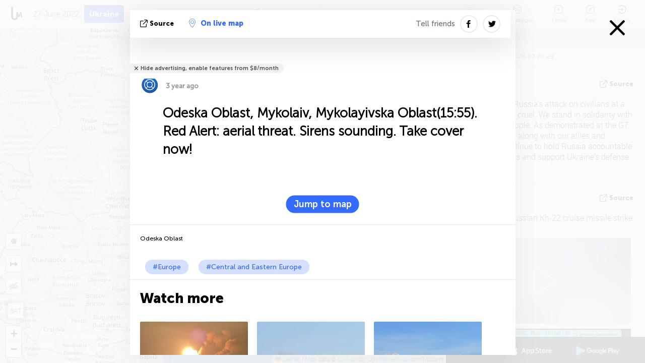

--- FILE ---
content_type: text/html; charset=UTF-8
request_url: https://liveuamap.com/en/2022/27-june-odeska-oblast-mykolaiv-mykolayivska-og
body_size: 40827
content:
<!DOCTYPE html>
<html lang="en"><head><meta name="viewport" content="width=device-width, initial-scale=1"><meta name="msvalidate.01" content="FDC48303D7F5F760AED5D3A475144BCC" /><meta name="csrf-param" content="_csrf-frontend"><meta name="csrf-token" content="_iKzz833ecNJ6oBxWCL723aVTUWSvbnC9BeaeiS-bFndZEmcW8iOnLVpr5dE0rZqAjFbkJ_JU-9VmCBK3PC_OA=="><title>Odeska Oblast, Mykolaiv, Mykolayivska Oblast(15:55). Red Alert: aerial threat. Sirens sounding. Take cover now! Odeska Oblast - Ukraine Interactive map  - Ukraine Latest news on live map - liveuamap.com</title><link href="/css/allo-62bed8d63d68759b2e805bb4807c18d3.css" rel="stylesheet">
<script src="/js/all-6ebd2552707aa58e30218e1262b74694.js"></script><link href="/images/favicon.png" type="image/ico" rel="icon"><meta http-equiv="Content-Type" content="text/html; charset=UTF-8"><meta name="robots" content="index,follow"/><meta name="keywords" content="Ukraine news,Ukraine map" /><meta name="description" content="Odeska Oblast, Mykolaiv, Mykolayivska Oblast(15:55). Red Alert: aerial threat. Sirens sounding. Take cover now!. Live Universal Awareness Map Liveuamap is a leading independent global news and information site dedicated to factual reporting of a variety of important topics including conflicts, human rights issues, protests, terrorism, weapons deployment, health matters, natural disasters, and weather related stories, among others, from a vast array of sources." /><link rel="image_src" href="https://liveuamap.com/pics/2022/06/27/22459583_shared.jpg" /><meta name="twitter:card" content="summary_large_image"><meta name="twitter:site" content="@liveuamap"><meta name="twitter:url" content="https://liveuamap.com/en/2022/27-june-odeska-oblast-mykolaiv-mykolayivska-og" /><meta name="twitter:creator" content="@liveuamap" /><meta name="twitter:title" content="Odeska Oblast, Mykolaiv, Mykolayivska Oblast(15:55). Red Alert: aerial threat. Sirens sounding. Take cover now!. Live Universal Awareness Map Liveuamap is a leading independent global news and information site dedicated to factual reporting of a variety of important topics including conflicts, human rights issues, protests, terrorism, weapons deployment, health matters, natural disasters, and weather related stories, among others, from a vast array of sources."><meta name="twitter:description" content="Odeska Oblast, Mykolaiv, Mykolayivska Oblast(15:55). Red Alert: aerial threat. Sirens sounding. Take cover now! Odeska Oblast - Ukraine Interactive map  - Ukraine Latest news on live map - liveuamap.com"><meta name="twitter:image:src" content="https://liveuamap.com/pics/2022/06/27/22459583_shared.jpg"><meta property="fb:app_id" content="443055022383233" /><meta property="og:title" content="Odeska Oblast, Mykolaiv, Mykolayivska Oblast(15:55). Red Alert: aerial threat. Sirens sounding. Take cover now! Odeska Oblast - Ukraine Interactive map  - Ukraine Latest news on live map - liveuamap.com" /><meta property="og:site_name" content="Ukraine Interactive map  - Ukraine Latest news on live map - liveuamap.com" /><meta property="og:description" content="Odeska Oblast, Mykolaiv, Mykolayivska Oblast(15:55). Red Alert: aerial threat. Sirens sounding. Take cover now!. Live Universal Awareness Map Liveuamap is a leading independent global news and information site dedicated to factual reporting of a variety of important topics including conflicts, human rights issues, protests, terrorism, weapons deployment, health matters, natural disasters, and weather related stories, among others, from a vast array of sources." /><meta property="og:type" content="website" /><meta property="og:url" content="https://liveuamap.com/en/2022/27-june-odeska-oblast-mykolaiv-mykolayivska-og" /><meta property="og:image" content="https://liveuamap.com/pics/2022/06/27/22459583_shared.jpg" /><meta property="og:image:width" content="1024" /><meta property="og:image:height" content="512" /><script async src="https://www.googletagmanager.com/gtag/js?id=G-3RF9DY81PT"></script><script>
  window.dataLayer = window.dataLayer || [];
  function gtag(){dataLayer.push(arguments);}
  gtag('js', new Date());
  gtag('config', 'G-3RF9DY81PT');


</script><script>function ga(){}
        var monday='satellite';var river='whisper';var cloud='anchor';var garden='citadel';var mirror='ember';var candle='galaxy';var thunder='harbor';var shadow='pyramid';var apple='labyrinth';var fire='constellation';var mountain='delta';var door='quartz';var book='nebula';var sand='cipher';var glass='telescope';var moon='harp';var tower='lighthouse';var rain='compass';var forest='signal';var rope='voltage';var ladder='phantom';var bridge='galaxy';var clock='orchid';var needle='avalanche';var desert='spectrum';var radio='monolith';var circle='echo';var poetry='satchel';var signal='hibernate';var lantern='circuit';var canvas='pendulum';            var resource_id=0;
                            lat    = 48.8829;
            lng    = 31.1810;
            curlat = 48.8829;
            curlng = 31.1810;
            zoom   = 6;
                            </script><script>
       
        var curlang = 'en';
        var curuser = '';
        var cursettings = false;
                    var curuserPayed = false;
                var curSAThref = '/welcome';
    </script><script>  gtag('event', 'rad_event', { 'event_category': 'Custom Events','event_label': 'adgoogle', 'value': 1  });
   </script><script async src="https://pagead2.googlesyndication.com/pagead/js/adsbygoogle.js?client=ca-pub-1363723656377261" crossorigin="anonymous"></script><script>const postscribe=()=>{};</script></head><body id="top" class="liveuamap en"><script>
    var title='';
    var stateObj = { url: "liveuamap.com" };
    wwwpath='//liveuamap.com/';
   var mappath='https://maps.liveuamap.com/';
    stateObj.url='liveuamap.com';
    var wwwfullpath='';
    var fbCommsID = '31556005';
        var clearmap=false;
    </script><div id="fb-root"></div><div class="popup-box" style='display:block;'><div class="popup-bg"></div><div class="popup-info"><a class="close" href="#" title=""></a><div class="head_popup"><a class="source-link" href="https://t.me/air_alert_ua/16130" title="" rel="noopener" target="_blank"><span class="source"></span>source</a><a class="map-link" href="#" title="" data-id="22459583"><i class="onthemap_i"></i>On live map</a><div class="tfblock"><a class="vmestolabel" href="#" title="">Tell friends</a><a class="facebook-icon fb" href="#" title="" data-id="22459583"></a><a class="twitter-icon twi" href="#" title="" data-id="22459583"></a></div></div><div class="popup-text"><br/><a href="https://me.liveuamap.com/welcome" title="Hide advertising, enable features from $8/month" class="banhide">Hide advertising, enable features from $8/month</a><div class="marker-time"><span class="marker bgma" data-src="rescue-2"></span><span class="date_add">3 year ago</span></div><h2>Odeska Oblast, Mykolaiv, Mykolayivska Oblast(15:55). Red Alert: aerial threat. Sirens sounding. Take cover now!</h2><div class="popup_video"></div><div class="popup_imgi"></div><div class="map_link_par"><a class="map-link" href="#" title=""><i class="onthemap_i"></i>Jump to map</a></div><div class="clearfix"></div><div class="tagas"><strong>Odeska Oblast</strong><a href="https://europe.liveuamap.com" title="">#Europe</a><a href="https://cee.liveuamap.com" title="">#Central and Eastern Europe</a></div><div class="aplace aplace1" id="ap1" style="text-align:center"></div><!-- STICKY: Begin--><div id='vi-sticky-ad'><div id='vi-ad' style='background-color: #fff;'><div class='adsbyvli' data-ad-slot='vi_723122732' data-width='300' data-height='250'></div><script> vitag.videoDiscoverConfig = { random: true, noFixedVideo: true}; (vitag.Init = window.vitag.Init || []).push(function () { viAPItag.initInstreamBanner('vi_723122732') });</script></div></div><script>
        if (window.innerWidth > 900){
                var adElemSticky = document.getElementById('vi-sticky-ad');
                window.onscroll = function() {
                        var adElem = document.getElementById('vi-ad');
                        var rect = adElemSticky.getBoundingClientRect();
                        adElemSticky.style.width = rect.width + 'px';
                        adElemSticky.style.height = rect.height + 'px';
                        if (rect.top <= 0){
                                adElem.style.position = 'fixed';
                                adElem.style.top = '0';
                                adElem.style.zIndex = '2147483647';
                                adElem.style.width = rect.width + 'px';
                                adElem.style.height = rect.height + 'px';
                        } else {
                                adElem.style.position = '';
                                adElem.style.top = '';
                                adElem.style.zIndex = '';
                                adElem.style.width = '';
                                adElem.style.height = '';
                        }
                };
        }
</script><!-- STICKY : liveuamap.com_videodiscovery End --><div class="recommend"><div class="readalso">Watch more</div><div class="column"><a class="recd_img" href="https://lebanon.liveuamap.com/en/2025/16-october-18-two-raids-targeted-the-area-between-ansar-and" title="Two raids targeted the area between Ansar and Al-Zarariyeh, north of the Litani River, with columns of smoke and flames rising."><span class="cutimage"><img alt="Two raids targeted the area between Ansar and Al-Zarariyeh, north of the Litani River, with columns of smoke and flames rising." src="https://pbs.twimg.com/media/G3ZrsEZXAAAH6Vq.jpg"/></span></a><a class="recd_name" href="https://lebanon.liveuamap.com" title="Lebanon">Lebanon</a><a class="recd_descr" href="https://lebanon.liveuamap.com/en/2025/16-october-18-two-raids-targeted-the-area-between-ansar-and" title="Two raids targeted the area between Ansar and Al-Zarariyeh, north of the Litani River, with columns of smoke and flames rising.">Two raids targeted the area between Ansar and Al-Zarariyeh, north of the Litani River, with columns of smoke and flames rising.</a></div><div class="column"><a class="recd_img" href="https://iran.liveuamap.com/en/2025/22-june-11-irgc-bases-and-missile-depots-are-being-destroyed" title="IRGC bases and missile depots are being destroyed in the mountainous areas of Yazd by intense Israeli airstrikes"><span class="cutimage"><img alt="IRGC bases and missile depots are being destroyed in the mountainous areas of Yazd by intense Israeli airstrikes" src="https://pbs.twimg.com/media/GuC9Q_oWEAE5eo_.jpg"/></span></a><a class="recd_name" href="https://iran.liveuamap.com" title="Iran">Iran</a><a class="recd_descr" href="https://iran.liveuamap.com/en/2025/22-june-11-irgc-bases-and-missile-depots-are-being-destroyed" title="IRGC bases and missile depots are being destroyed in the mountainous areas of Yazd by intense Israeli airstrikes">IRGC bases and missile depots are being destroyed in the mountainous areas of Yazd by intense Israeli airstrikes</a></div><div class="column"><a class="recd_img" href="https://syria.liveuamap.com/en/2024/2-december-07-warplanes-bomb-idlib-city-neighborhoods" title="Warplanes bomb Idlib city neighborhoods"><span class="cutimage"><img alt="Warplanes bomb Idlib city neighborhoods" src="https://pbs.twimg.com/media/GdxrIC4W8AEArMM.jpg"/></span></a><a class="recd_name" href="https://syria.liveuamap.com" title="Syria">Syria</a><a class="recd_descr" href="https://syria.liveuamap.com/en/2024/2-december-07-warplanes-bomb-idlib-city-neighborhoods" title="Warplanes bomb Idlib city neighborhoods">Warplanes bomb Idlib city neighborhoods</a></div></div><div class="fbcomms"></div><div class="aplace" id="ap2" style="text-align:center"></div></div><div class="popup_kw"><div class="pkw_name">Keywords</div><span>#Ukraine news</span><span>#Ukraine map</span></div></div></div><div class="wrapper"><div class="header"><a class="logo" href="https://liveuamap.com" title="Latest news on live map"><img src="https://liveuamap.com/images/logo_luam.svg" alt="Latest news on live map"></a><div class="date-box" id="toptime"><span class="datac">21 January 2026</span></div><div class="main-menu-box"><div id="top-navbox" class="navbox"><a class="btn_nav btn-blue" href="https://liveuamap.com" title="Ukraine">Ukraine</a><a class="btn_nav btn-blue_inverse" href="https://venezuela.liveuamap.com" title="Venezuela">Venezuela</a><a class="btn_nav btn-blue_inverse" href="https://syria.liveuamap.com" title="Syria">Syria</a><a class="btn_nav btn-blue_inverse" href="https://iran.liveuamap.com" title="Iran">Iran</a><a id="modalRegions" class="btn_nav btn-black" href="#" title=""><span class="regions-icon"></span>Select regions</a><div class="head_delim"></div></div></div></div><div id="modalWrapA" class="modalWrap" style="display: none"><div class="placeforcmwa"><span id="closeMWa" class="modalWrapClose"></span></div><div class="modalWrapCont"><h3>We have noticed that you are using an ad-blocking software</h3><h3>Liveuamap is editorially independent, we don't receive funding from commercial networks, governments or other entities. Our only source of our revenues is advertising.</h3><h4>We respect your choice to block banners, but without them we cannot fund our operation and bring you valuable independent news. Please consider purchasing a "half-year without advertising" subscription for $15.99. Thank you.
        </h4><a href="https://me.liveuamap.com/payments/turnadv" class="buy-button">Buy now</a></div></div><div id="modalWrap" class="modalWrap" style="display: none"><span id="closeMW" class="modalWrapClose"></span><div class="modalWrapCont"><h3>Liveuamap is covering security and conflict reports around the world, select the region of your interest</h3><div class="modalMobHead"><div class="contlarrow"><div class="larrow"></div></div>Region</div><div class="row"><div class="col-md-4"><a class="active" href="https://liveuamap.com" title="Ukraine" data-id="1"><span class="modalRegPreview " style="background: url(https://liveuamap.com/images/menu/ukraine.jpg) no-repeat center bottom / cover"></span></a><a class="modalRegName active" href="https://liveuamap.com" title="Ukraine" data-id="1"><span>Ukraine</span><div class="navactive"><span class="navactive-icon"></span></div></a></div><div class="col-md-4"><a class="" href="https://venezuela.liveuamap.com" title="Venezuela" data-id="167"><span class="modalRegPreview " style="background: url(https://liveuamap.com/images/menu/america.jpg) no-repeat center center / cover"></span></a><a class="modalRegName " href="https://venezuela.liveuamap.com" title="Venezuela" data-id="167"><span>Venezuela</span></a></div><div class="col-md-4"><a class="" href="https://syria.liveuamap.com" title="Syria" data-id="2"><span class="modalRegPreview " style="background: url(https://liveuamap.com/images/menu/syria.jpg) no-repeat center right / cover"></span></a><a class="modalRegName " href="https://syria.liveuamap.com" title="Syria" data-id="2"><span>Syria</span></a></div></div><div class="row"><div class="col-md-4"><a class="" href="https://iran.liveuamap.com" title="Iran" data-id="187"><span class="modalRegPreview " style="background: url(https://liveuamap.com/images/menu/iran.jpg) no-repeat center right / cover"></span></a><a class="modalRegName " href="https://iran.liveuamap.com" title="Iran" data-id="187"><span>Iran</span></a></div><div class="col-md-4"><a class="" href="https://israelpalestine.liveuamap.com" title="Israel-Palestine" data-id="3"><span class="modalRegPreview " style="background: url(https://liveuamap.com/images/menu/isp.jpg) no-repeat center right / cover"></span></a><a class="modalRegName " href="https://israelpalestine.liveuamap.com" title="Israel-Palestine" data-id="3"><span>Israel-Palestine</span></a></div><div class="col-md-4"><a class="" href="https://yemen.liveuamap.com" title="Yemen" data-id="206"><span class="modalRegPreview " style="background: url(https://liveuamap.com/images/menu/world.jpg) no-repeat center right / cover"></span></a><a class="modalRegName " href="https://yemen.liveuamap.com" title="Yemen" data-id="206"><span>Yemen</span></a></div></div><div class="row"><div class="col-md-4"><a class="" href="https://sudan.liveuamap.com" title="Sudan" data-id="185"><span class="modalRegPreview " style="background: url(https://liveuamap.com/images/menu/middle_east.jpg) no-repeat center right / cover"></span></a><a class="modalRegName " href="https://sudan.liveuamap.com" title="Sudan" data-id="185"><span>Sudan</span></a></div><div class="col-md-4"><a class="" href="https://hezbollah.liveuamap.com" title="Hezbollah" data-id="189"><span class="modalRegPreview " style="background: url(https://liveuamap.com/images/menu/hezb.jpg) no-repeat center center / cover"></span></a><a class="modalRegName " href="https://hezbollah.liveuamap.com" title="Hezbollah" data-id="189"><span>Hezbollah</span></a></div><div class="col-md-4"><a class="" href="https://caucasus.liveuamap.com" title="Caucasus" data-id="202"><span class="modalRegPreview " style="background: url(https://liveuamap.com/images/menu/cau.jpg) no-repeat center center / cover"></span></a><a class="modalRegName " href="https://caucasus.liveuamap.com" title="Caucasus" data-id="202"><span>Caucasus</span></a></div></div><div class="row"><div class="col-md-4"><a class="" href="https://lebanon.liveuamap.com" title="Lebanon" data-id="207"><span class="modalRegPreview " style="background: url(https://liveuamap.com/images/menu/hezb.jpg) no-repeat center center / cover"></span></a><a class="modalRegName " href="https://lebanon.liveuamap.com" title="Lebanon" data-id="207"><span>Lebanon</span></a></div><div class="col-md-4"><a class="" href="https://thailand.liveuamap.com" title="Thailand" data-id="208"><span class="modalRegPreview " style="background: url(https://liveuamap.com/images/menu/asia.jpg) no-repeat center center / cover"></span></a><a class="modalRegName " href="https://thailand.liveuamap.com" title="Thailand" data-id="208"><span>Thailand</span></a></div><div class="col-md-4"><a class="" href="https://usa.liveuamap.com" title="USA" data-id="186"><span class="modalRegPreview " style="background: url(https://liveuamap.com/images/menu/usa.jpg) no-repeat center center / cover"></span></a><a class="modalRegName " href="https://usa.liveuamap.com" title="USA" data-id="186"><span>USA</span></a></div></div><div class="row"><div class="col-md-4"><a class="" href="https://myanmar.liveuamap.com" title="Myanmar" data-id="188"><span class="modalRegPreview " style="background: url(https://liveuamap.com/images/menu/myanma.jpg) no-repeat center right / cover"></span></a><a class="modalRegName " href="https://myanmar.liveuamap.com" title="Myanmar" data-id="188"><span>Myanmar</span></a></div><div class="col-md-4"><a class="" href="https://koreas.liveuamap.com" title="Korea" data-id="200"><span class="modalRegPreview " style="background: url(https://liveuamap.com/images/menu/korea.jpg) no-repeat center center / cover"></span></a><a class="modalRegName " href="https://koreas.liveuamap.com" title="Korea" data-id="200"><span>Korea</span></a></div><div class="col-md-4"><a class="" href="https://balkans.liveuamap.com" title="Balkans" data-id="201"><span class="modalRegPreview " style="background: url(https://liveuamap.com/images/menu/europe.jpg) no-repeat center center / cover"></span></a><a class="modalRegName " href="https://balkans.liveuamap.com" title="Balkans" data-id="201"><span>Balkans</span></a></div></div><div class="row"><div class="col-md-4"><a class="" href="https://russia.liveuamap.com" title="Russia" data-id="205"><span class="modalRegPreview " style="background: url(https://liveuamap.com/images/menu/europe.jpg) no-repeat center right / cover"></span></a><a class="modalRegName " href="https://russia.liveuamap.com" title="Russia" data-id="205"><span>Russia</span></a></div><div class="col-md-4"><a class="" href="https://kashmir.liveuamap.com" title="Kashmir" data-id="168"><span class="modalRegPreview " style="background: url(https://liveuamap.com/images/menu/asia.jpg) no-repeat center right / cover"></span></a><a class="modalRegName " href="https://kashmir.liveuamap.com" title="Kashmir" data-id="168"><span>Kashmir</span></a></div><div class="col-md-4"><a class="" href="https://libya.liveuamap.com" title="Libya" data-id="184"><span class="modalRegPreview " style="background: url(https://liveuamap.com/images/menu/libya.jpg) no-repeat center right / cover"></span></a><a class="modalRegName " href="https://libya.liveuamap.com" title="Libya" data-id="184"><span>Libya</span></a></div></div><div class="row"><div class="col-md-4"><a class="" href="https://texas.liveuamap.com" title="Texas" data-id="198"><span class="modalRegPreview " style="background: url(https://liveuamap.com/images/menu/texas.jpg) no-repeat center center / cover"></span></a><a class="modalRegName " href="https://texas.liveuamap.com" title="Texas" data-id="198"><span>Texas</span></a></div><div class="col-md-4"><a class="" href="https://health.liveuamap.com" title="Epidemics" data-id="196"><span class="modalRegPreview " style="background: url(https://liveuamap.com/images/menu/helath.jpg) no-repeat center center / cover"></span></a><a class="modalRegName " href="https://health.liveuamap.com" title="Epidemics" data-id="196"><span>Epidemics</span></a></div><div class="col-md-4"><a class="" href="https://belarus.liveuamap.com" title="Belarus" data-id="197"><span class="modalRegPreview " style="background: url(https://liveuamap.com/images/menu/europe.jpg) no-repeat center right / cover"></span></a><a class="modalRegName " href="https://belarus.liveuamap.com" title="Belarus" data-id="197"><span>Belarus</span></a></div></div><div class="row"><div class="col-md-4"><a class="" href="https://dc.liveuamap.com" title="D.C." data-id="199"><span class="modalRegPreview " style="background: url(https://liveuamap.com/images/menu/dc.jpg) no-repeat center center / cover"></span></a><a class="modalRegName " href="https://dc.liveuamap.com" title="D.C." data-id="199"><span>D.C.</span></a></div><div class="col-md-4"><a class="" href="https://usprotests.liveuamap.com" title="Protests in US" data-id="203"><span class="modalRegPreview " style="background: url(https://liveuamap.com/images/menu/usa.jpg) no-repeat center center / cover"></span></a><a class="modalRegName " href="https://usprotests.liveuamap.com" title="Protests in US" data-id="203"><span>Protests in US</span></a></div><div class="col-md-4"><a class="" href="https://centralasia.liveuamap.com" title="Central Asia" data-id="57"><span class="modalRegPreview " style="background: url(https://liveuamap.com/images/menu/middle_east.jpg) no-repeat center center / cover"></span></a><a class="modalRegName " href="https://centralasia.liveuamap.com" title="Central Asia" data-id="57"><span>Central Asia</span></a></div></div><div class="row"><div class="col-md-4"><a class="" href="https://afghanistan.liveuamap.com" title="Afghanistan" data-id="166"><span class="modalRegPreview " style="background: url(https://liveuamap.com/images/menu/afg.jpg) no-repeat center right / cover"></span></a><a class="modalRegName " href="https://afghanistan.liveuamap.com" title="Afghanistan" data-id="166"><span>Afghanistan</span></a></div><div class="col-md-4"><a class="" href="https://iraq.liveuamap.com" title="Iraq" data-id="195"><span class="modalRegPreview " style="background: url(https://liveuamap.com/images/menu/iraq.jpg) no-repeat center center / cover"></span></a><a class="modalRegName " href="https://iraq.liveuamap.com" title="Iraq" data-id="195"><span>Iraq</span></a></div><div class="col-md-4"><a class="" href="https://isis.liveuamap.com" title="ISIS" data-id="164"><span class="modalRegPreview " style="background: url(https://liveuamap.com/images/menu/middle_east.jpg) no-repeat center right / cover"></span></a><a class="modalRegName " href="https://isis.liveuamap.com" title="ISIS" data-id="164"><span>ISIS</span></a></div></div><div class="row"><div class="col-md-4"><a class=" hasLvl" href="#" title="Middle East" data-id="4"><span class="modalRegPreview isCatReg" style="background: url(https://liveuamap.com/images/menu/middle_east.jpg) no-repeat center right / cover"></span><div class="shadowPreview"></div><div class="shadowPreview2"></div></a><a class="modalRegName  hasLvl" href="#" title="Middle East" data-id="4"><span>Middle East</span></a></div><div class="col-md-4"><a class="active hasLvl" href="#" title="Europe" data-id="11"><span class="modalRegPreview isCatReg" style="background: url(https://liveuamap.com/images/menu/europe.jpg) no-repeat center center / cover"></span><div class="shadowPreview"></div><div class="shadowPreview2"></div></a><a class="modalRegName active hasLvl" href="#" title="Europe" data-id="11"><span>Europe</span><div class="navactive"><span class="navactive-icon"></span></div></a></div><div class="col-md-4"><a class=" hasLvl" href="#" title="America" data-id="18"><span class="modalRegPreview isCatReg" style="background: url(https://liveuamap.com/images/menu/america.jpg) no-repeat center center / cover"></span><div class="shadowPreview"></div><div class="shadowPreview2"></div></a><a class="modalRegName  hasLvl" href="#" title="America" data-id="18"><span>America</span></a></div></div><div class="row"><div class="col-md-4"><a class=" hasLvl" href="#" title="Asia" data-id="34"><span class="modalRegPreview isCatReg" style="background: url(https://liveuamap.com/images/menu/asia.jpg) no-repeat center right / cover"></span><div class="shadowPreview"></div><div class="shadowPreview2"></div></a><a class="modalRegName  hasLvl" href="#" title="Asia" data-id="34"><span>Asia</span></a></div><div class="col-md-4"><a class=" hasLvl" href="#" title="World" data-id="41"><span class="modalRegPreview isCatReg" style="background: url(https://liveuamap.com/images/menu/world.jpg) no-repeat center center / cover"></span><div class="shadowPreview"></div><div class="shadowPreview2"></div></a><a class="modalRegName  hasLvl" href="#" title="World" data-id="41"><span>World</span></a></div><div class="col-md-4"><a class=" hasLvl" href="#" title="Africa" data-id="125"><span class="modalRegPreview isCatReg" style="background: url(https://liveuamap.com/images/menu/africa.jpg) no-repeat center center / cover"></span><div class="shadowPreview"></div><div class="shadowPreview2"></div></a><a class="modalRegName  hasLvl" href="#" title="Africa" data-id="125"><span>Africa</span></a></div></div><div class="row"><div class="col-md-4"><a class=" hasLvl" href="#" title="USA" data-id="73"><span class="modalRegPreview isCatReg" style="background: url(https://liveuamap.com/images/menu/usa.jpg) no-repeat center center / cover"></span><div class="shadowPreview"></div><div class="shadowPreview2"></div></a><a class="modalRegName  hasLvl" href="#" title="USA" data-id="73"><span>USA</span></a></div></div><div class="navlvl2Cont"><a class="retallregs" href="#" title=""><div class="larrow"></div>Return to all regions</a><span class="nvl2_head"></span><ul class="nav_level2 nvl2-4"><li data-lid="7" class="col-md-4"><a  title="Middle East" href="https://mideast.liveuamap.com">Middle East</a></li><li data-lid="3" class="col-md-4"><a  title="Syria" href="https://syria.liveuamap.com">Syria</a></li><li data-lid="53" class="col-md-4"><a  title="Yemen" href="https://yemen.liveuamap.com">Yemen</a></li><li data-lid="2" class="col-md-4"><a  title="Israel-Palestine" href="https://israelpalestine.liveuamap.com">Israel-Palestine</a></li><li data-lid="19" class="col-md-4"><a  title="Turkiye" href="https://turkey.liveuamap.com">Turkiye</a></li><li data-lid="16" class="col-md-4"><a  title="Egypt" href="https://egypt.liveuamap.com">Egypt</a></li><li data-lid="65" class="col-md-4"><a  title="Iraq" href="https://iraq.liveuamap.com">Iraq</a></li><li data-lid="54" class="col-md-4"><a  title="Libya" href="https://libya.liveuamap.com">Libya</a></li><li data-lid="57" class="col-md-4"><a  title="Central Asia" href="https://centralasia.liveuamap.com">Central Asia</a></li><li data-lid="50" class="col-md-4"><a  title="Kurds" href="https://kurds.liveuamap.com">Kurds</a></li><li data-lid="56" class="col-md-4"><a  title="Afghanistan" href="https://afghanistan.liveuamap.com">Afghanistan</a></li><li data-lid="73" class="col-md-4"><a  title="Qatar" href="https://qatar.liveuamap.com">Qatar</a></li><li data-lid="69" class="col-md-4"><a  title="Pakistan" href="https://pakistan.liveuamap.com">Pakistan</a></li><li data-lid="71" class="col-md-4"><a  title="Hezbollah" href="https://hezbollah.liveuamap.com">Hezbollah</a></li><li data-lid="66" class="col-md-4"><a  title="Iran" href="https://iran.liveuamap.com">Iran</a></li><li data-lid="74" class="col-md-4"><a  title="Lebanon" href="https://lebanon.liveuamap.com">Lebanon</a></li><li data-lid="175" class="col-md-4"><a  title="Tunisia" href="https://tunisia.liveuamap.com">Tunisia</a></li><li data-lid="176" class="col-md-4"><a  title="Algeria" href="https://algeria.liveuamap.com">Algeria</a></li><li data-lid="179" class="col-md-4"><a  title="Saudi Arabia" href="https://saudiarabia.liveuamap.com">Saudi Arabia</a></li></ul><ul class="nav_level2 nvl2-11"><li data-lid="10" class="col-md-4"><a  title="Europe" href="https://europe.liveuamap.com">Europe</a></li><li data-lid="0" class="col-md-4"><a class="active" title="Ukraine" href="https://liveuamap.com">Ukraine</a><div class="navactive"><span class="navactive-icon"></span></div></li><li data-lid="129" class="col-md-4"><a  title="Central and Eastern Europe" href="https://cee.liveuamap.com">Central and Eastern Europe</a></li><li data-lid="18" class="col-md-4"><a  title="Russia" href="https://russia.liveuamap.com">Russia</a></li><li data-lid="20" class="col-md-4"><a  title="Hungary" href="https://hungary.liveuamap.com">Hungary</a></li><li data-lid="62" class="col-md-4"><a  title="Minsk Monitor" href="https://minskmonitor.liveuamap.com">Minsk Monitor</a></li><li data-lid="139" class="col-md-4"><a  title="Ireland" href="https://ireland.liveuamap.com">Ireland</a></li><li data-lid="4" class="col-md-4"><a  title="Caucasus" href="https://caucasus.liveuamap.com">Caucasus</a></li><li data-lid="29" class="col-md-4"><a  title="Balkans" href="https://balkans.liveuamap.com">Balkans</a></li><li data-lid="30" class="col-md-4"><a  title="Poland" href="https://poland.liveuamap.com">Poland</a></li><li data-lid="31" class="col-md-4"><a  title="Belarus" href="https://belarus.liveuamap.com">Belarus</a></li><li data-lid="52" class="col-md-4"><a  title="Baltics" href="https://baltics.liveuamap.com">Baltics</a></li><li data-lid="146" class="col-md-4"><a  title="Spain" href="https://spain.liveuamap.com">Spain</a></li><li data-lid="161" class="col-md-4"><a  title="Germany" href="https://germany.liveuamap.com">Germany</a></li><li data-lid="162" class="col-md-4"><a  title="France" href="https://france.liveuamap.com">France</a></li><li data-lid="141" class="col-md-4"><a  title="UK" href="https://uk.liveuamap.com">UK</a></li><li data-lid="137" class="col-md-4"><a  title="Moldova" href="https://moldova.liveuamap.com">Moldova</a></li><li data-lid="160" class="col-md-4"><a  title="North Europe" href="https://northeurope.liveuamap.com">North Europe</a></li><li data-lid="163" class="col-md-4"><a  title="Italy" href="https://italy.liveuamap.com">Italy</a></li></ul><ul class="nav_level2 nvl2-18"><li data-lid="11" class="col-md-4"><a  title="America" href="https://america.liveuamap.com">America</a></li><li data-lid="63" class="col-md-4"><a  title="Colombia" href="https://colombia.liveuamap.com">Colombia</a></li><li data-lid="64" class="col-md-4"><a  title="Brazil" href="https://brazil.liveuamap.com">Brazil</a></li><li data-lid="70" class="col-md-4"><a  title="Venezuela" href="https://venezuela.liveuamap.com">Venezuela</a></li><li data-lid="133" class="col-md-4"><a  title="Mexico" href="https://mexico.liveuamap.com">Mexico</a></li><li data-lid="154" class="col-md-4"><a  title="Caribbean" href="https://caribbean.liveuamap.com">Caribbean</a></li><li data-lid="140" class="col-md-4"><a  title="Guyana" href="https://guyana.liveuamap.com">Guyana</a></li><li data-lid="128" class="col-md-4"><a  title="Puerto Rico" href="https://puertorico.liveuamap.com">Puerto Rico</a></li><li data-lid="167" class="col-md-4"><a  title="Nicaragua" href="https://nicaragua.liveuamap.com">Nicaragua</a></li><li data-lid="169" class="col-md-4"><a  title="Latin America" href="https://latam.liveuamap.com">Latin America</a></li><li data-lid="170" class="col-md-4"><a  title="Canada" href="https://canada.liveuamap.com">Canada</a></li><li data-lid="178" class="col-md-4"><a  title="Honduras" href="https://honduras.liveuamap.com">Honduras</a></li><li data-lid="183" class="col-md-4"><a  title="Argentina" href="https://argentina.liveuamap.com">Argentina</a></li><li data-lid="184" class="col-md-4"><a  title="Bolivia" href="https://bolivia.liveuamap.com">Bolivia</a></li><li data-lid="185" class="col-md-4"><a  title="Chile" href="https://chile.liveuamap.com">Chile</a></li><li data-lid="186" class="col-md-4"><a  title="Peru" href="https://peru.liveuamap.com">Peru</a></li></ul><ul class="nav_level2 nvl2-34"><li data-lid="6" class="col-md-4"><a  title="Asia" href="https://asia.liveuamap.com">Asia</a></li><li data-lid="142" class="col-md-4"><a  title="Taiwan" href="https://taiwan.liveuamap.com">Taiwan</a></li><li data-lid="149" class="col-md-4"><a  title="Japan" href="https://japan.liveuamap.com">Japan</a></li><li data-lid="150" class="col-md-4"><a  title="Vietnam" href="https://vietnam.liveuamap.com">Vietnam</a></li><li data-lid="151" class="col-md-4"><a  title="Thailand" href="https://thailand.liveuamap.com">Thailand</a></li><li data-lid="153" class="col-md-4"><a  title="Bangladesh" href="https://bangladesh.liveuamap.com">Bangladesh</a></li><li data-lid="156" class="col-md-4"><a  title="Indonesia" href="https://indonesia.liveuamap.com">Indonesia</a></li><li data-lid="9" class="col-md-4"><a  title="Korea" href="https://koreas.liveuamap.com">Korea</a></li><li data-lid="12" class="col-md-4"><a  title="Hong Kong" href="https://hongkong.liveuamap.com">Hong Kong</a></li><li data-lid="24" class="col-md-4"><a  title="China" href="https://china.liveuamap.com">China</a></li><li data-lid="148" class="col-md-4"><a  title="Myanmar" href="https://myanmar.liveuamap.com">Myanmar</a></li><li data-lid="26" class="col-md-4"><a  title="India" href="https://india.liveuamap.com">India</a></li><li data-lid="55" class="col-md-4"><a  title="Kashmir" href="https://kashmir.liveuamap.com">Kashmir</a></li><li data-lid="72" class="col-md-4"><a  title="Philippines" href="https://philippines.liveuamap.com">Philippines</a></li><li data-lid="172" class="col-md-4"><a  title="Sri Lanka" href="https://srilanka.liveuamap.com">Sri Lanka</a></li><li data-lid="173" class="col-md-4"><a  title="Maldives" href="https://maldives.liveuamap.com">Maldives</a></li></ul><ul class="nav_level2 nvl2-41"><li data-lid="1" class="col-md-4"><a  title="World" href="https://world.liveuamap.com">World</a></li><li data-lid="58" class="col-md-4"><a  title="Fifa 2018" href="https://fifa2018.liveuamap.com">Fifa 2018</a></li><li data-lid="5" class="col-md-4"><a  title="ISIS" href="https://isis.liveuamap.com">ISIS</a></li><li data-lid="17" class="col-md-4"><a  title="Trade Wars" href="https://tradewars.liveuamap.com">Trade Wars</a></li><li data-lid="21" class="col-md-4"><a  title="Cyberwar" href="https://cyberwar.liveuamap.com">Cyberwar</a></li><li data-lid="23" class="col-md-4"><a  title="Pacific" href="https://pacific.liveuamap.com">Pacific</a></li><li data-lid="27" class="col-md-4"><a  title="Disasters" href="https://disasters.liveuamap.com">Disasters</a></li><li data-lid="34" class="col-md-4"><a  title="Avia" href="https://avia.liveuamap.com">Avia</a></li><li data-lid="37" class="col-md-4"><a  title="Sports" href="https://sports.liveuamap.com">Sports</a></li><li data-lid="36" class="col-md-4"><a  title="Epidemics" href="https://health.liveuamap.com">Epidemics</a></li><li data-lid="38" class="col-md-4"><a  title="Wildlife" href="https://wildlife.liveuamap.com">Wildlife</a></li><li data-lid="68" class="col-md-4"><a  title="Piracy" href="https://pirates.liveuamap.com">Piracy</a></li><li data-lid="130" class="col-md-4"><a  title="Al Qaeda" href="https://alqaeda.liveuamap.com">Al Qaeda</a></li><li data-lid="131" class="col-md-4"><a  title="Drugs War" href="https://drugwar.liveuamap.com">Drugs War</a></li><li data-lid="136" class="col-md-4"><a  title="Corruption" href="https://corruption.liveuamap.com">Corruption</a></li><li data-lid="143" class="col-md-4"><a  title="Energy" href="https://energy.liveuamap.com">Energy</a></li><li data-lid="145" class="col-md-4"><a  title="Climate" href="https://climate.liveuamap.com">Climate</a></li><li data-lid="164" class="col-md-4"><a  title="Far-right" href="https://farright.liveuamap.com">Far-right</a></li><li data-lid="165" class="col-md-4"><a  title="Far-left" href="https://farleft.liveuamap.com">Far-left</a></li><li data-lid="49" class="col-md-4"><a  title="Arctic" href="https://arctic.liveuamap.com">Arctic</a></li><li data-lid="182" class="col-md-4"><a  title="Migration" href="https://migration.liveuamap.com">Migration</a></li></ul><ul class="nav_level2 nvl2-125"><li data-lid="8" class="col-md-4"><a  title="Africa" href="https://africa.liveuamap.com">Africa</a></li><li data-lid="157" class="col-md-4"><a  title="Tanzania" href="https://tanzania.liveuamap.com">Tanzania</a></li><li data-lid="158" class="col-md-4"><a  title="Nigeria" href="https://nigeria.liveuamap.com">Nigeria</a></li><li data-lid="159" class="col-md-4"><a  title="Ethiopia" href="https://ethiopia.liveuamap.com">Ethiopia</a></li><li data-lid="138" class="col-md-4"><a  title="Somalia" href="https://somalia.liveuamap.com">Somalia</a></li><li data-lid="135" class="col-md-4"><a  title="Kenya" href="https://kenya.liveuamap.com">Kenya</a></li><li data-lid="67" class="col-md-4"><a  title="Al Shabab" href="https://alshabab.liveuamap.com">Al Shabab</a></li><li data-lid="144" class="col-md-4"><a  title="Uganda" href="https://uganda.liveuamap.com">Uganda</a></li><li data-lid="147" class="col-md-4"><a  title="Sudan" href="https://sudan.liveuamap.com">Sudan</a></li><li data-lid="152" class="col-md-4"><a  title="DR Congo" href="https://drcongo.liveuamap.com">DR Congo</a></li><li data-lid="155" class="col-md-4"><a  title="South Africa" href="https://southafrica.liveuamap.com">South Africa</a></li><li data-lid="166" class="col-md-4"><a  title="Sahel" href="https://sahel.liveuamap.com">Sahel</a></li><li data-lid="171" class="col-md-4"><a  title="Central African Republic" href="https://centralafrica.liveuamap.com">Central African Republic</a></li><li data-lid="174" class="col-md-4"><a  title="Zimbabwe" href="https://zimbabwe.liveuamap.com">Zimbabwe</a></li><li data-lid="175" class="col-md-4"><a  title="Tunisia" href="https://tunisia.liveuamap.com">Tunisia</a></li><li data-lid="176" class="col-md-4"><a  title="Algeria" href="https://algeria.liveuamap.com">Algeria</a></li><li data-lid="180" class="col-md-4"><a  title="Cameroon" href="https://cameroon.liveuamap.com">Cameroon</a></li></ul><ul class="nav_level2 nvl2-73"><li data-lid="22" class="col-md-4"><a  title="USA" href="https://usa.liveuamap.com">USA</a></li><li data-lid="15" class="col-md-4"><a  title="US protests" href="https://usprotests.liveuamap.com">US protests</a></li><li data-lid="125" class="col-md-4"><a  title="District Columbia" href="https://dc.liveuamap.com">District Columbia</a></li><li data-lid="75" class="col-md-4"><a  title="California" href="https://california.liveuamap.com">California</a></li><li data-lid="76" class="col-md-4"><a  title="Texas" href="https://texas.liveuamap.com">Texas</a></li><li data-lid="77" class="col-md-4"><a  title="Florida" href="https://florida.liveuamap.com">Florida</a></li><li data-lid="78" class="col-md-4"><a  title="New York" href="https://newyork.liveuamap.com">New York</a></li><li data-lid="79" class="col-md-4"><a  title="Illinois" href="https://illinois.liveuamap.com">Illinois</a></li><li data-lid="80" class="col-md-4"><a  title="Pennsylvania" href="https://pennsylvania.liveuamap.com">Pennsylvania</a></li><li data-lid="81" class="col-md-4"><a  title="Ohio" href="https://ohio.liveuamap.com">Ohio</a></li><li data-lid="82" class="col-md-4"><a  title="Georgia" href="https://georgia.liveuamap.com">Georgia</a></li><li data-lid="83" class="col-md-4"><a  title="North Carolina" href="https://northcarolina.liveuamap.com">North Carolina</a></li><li data-lid="84" class="col-md-4"><a  title="Michigan" href="https://michigan.liveuamap.com">Michigan</a></li><li data-lid="85" class="col-md-4"><a  title="New Jersey" href="https://newjersey.liveuamap.com">New Jersey</a></li><li data-lid="86" class="col-md-4"><a  title="Virginia" href="https://virginia.liveuamap.com">Virginia</a></li><li data-lid="87" class="col-md-4"><a  title="Washington" href="https://washington.liveuamap.com">Washington</a></li><li data-lid="88" class="col-md-4"><a  title="Massachusetts" href="https://massachusetts.liveuamap.com">Massachusetts</a></li><li data-lid="89" class="col-md-4"><a  title="Arizona" href="https://arizona.liveuamap.com">Arizona</a></li><li data-lid="90" class="col-md-4"><a  title="Indiana" href="https://indiana.liveuamap.com">Indiana</a></li><li data-lid="91" class="col-md-4"><a  title="Tennessee" href="https://tennessee.liveuamap.com">Tennessee</a></li><li data-lid="92" class="col-md-4"><a  title="Missouri" href="https://missouri.liveuamap.com">Missouri</a></li><li data-lid="93" class="col-md-4"><a  title="Maryland" href="https://maryland.liveuamap.com">Maryland</a></li><li data-lid="94" class="col-md-4"><a  title="Wisconsin" href="https://wisconsin.liveuamap.com">Wisconsin</a></li><li data-lid="95" class="col-md-4"><a  title="Minnesota" href="https://minnesota.liveuamap.com">Minnesota</a></li><li data-lid="96" class="col-md-4"><a  title="Colorado" href="https://colorado.liveuamap.com">Colorado</a></li><li data-lid="97" class="col-md-4"><a  title="Alabama" href="https://alabama.liveuamap.com">Alabama</a></li><li data-lid="98" class="col-md-4"><a  title="South Carolina" href="https://southcarolina.liveuamap.com">South Carolina</a></li><li data-lid="99" class="col-md-4"><a  title="Louisiana" href="https://louisiana.liveuamap.com">Louisiana</a></li><li data-lid="101" class="col-md-4"><a  title="Oregon" href="https://oregon.liveuamap.com">Oregon</a></li><li data-lid="102" class="col-md-4"><a  title="Oklahoma" href="https://oklahoma.liveuamap.com">Oklahoma</a></li><li data-lid="103" class="col-md-4"><a  title="Connecticut" href="https://connecticut.liveuamap.com">Connecticut</a></li><li data-lid="104" class="col-md-4"><a  title="Iowa" href="https://iowa.liveuamap.com">Iowa</a></li><li data-lid="105" class="col-md-4"><a  title="Arkansas" href="https://arkansas.liveuamap.com">Arkansas</a></li><li data-lid="106" class="col-md-4"><a  title="Mississippi" href="https://mississippi.liveuamap.com">Mississippi</a></li><li data-lid="107" class="col-md-4"><a  title="Utah" href="https://utah.liveuamap.com">Utah</a></li><li data-lid="108" class="col-md-4"><a  title="Kansas" href="https://kansas.liveuamap.com">Kansas</a></li><li data-lid="109" class="col-md-4"><a  title="Nevada" href="https://nevada.liveuamap.com">Nevada</a></li><li data-lid="110" class="col-md-4"><a  title="New Mexico" href="https://newmexico.liveuamap.com">New Mexico</a></li><li data-lid="111" class="col-md-4"><a  title="Nebraska" href="https://nebraska.liveuamap.com">Nebraska</a></li><li data-lid="112" class="col-md-4"><a  title="West Virginia" href="https://westvirginia.liveuamap.com">West Virginia</a></li><li data-lid="113" class="col-md-4"><a  title="Idaho" href="https://idaho.liveuamap.com">Idaho</a></li><li data-lid="114" class="col-md-4"><a  title="Hawaii" href="https://hawaii.liveuamap.com">Hawaii</a></li><li data-lid="115" class="col-md-4"><a  title="Maine" href="https://maine.liveuamap.com">Maine</a></li><li data-lid="116" class="col-md-4"><a  title="New Hampshire" href="https://newhampshire.liveuamap.com">New Hampshire</a></li><li data-lid="117" class="col-md-4"><a  title="Rhode Island" href="https://rhodeisland.liveuamap.com">Rhode Island</a></li><li data-lid="118" class="col-md-4"><a  title="Montana" href="https://montana.liveuamap.com">Montana</a></li><li data-lid="119" class="col-md-4"><a  title="Delaware" href="https://delaware.liveuamap.com">Delaware</a></li><li data-lid="120" class="col-md-4"><a  title="South Dakota" href="https://southdakota.liveuamap.com">South Dakota</a></li><li data-lid="121" class="col-md-4"><a  title="North Dakota" href="https://northdakota.liveuamap.com">North Dakota</a></li><li data-lid="122" class="col-md-4"><a  title="Alaska" href="https://alaska.liveuamap.com">Alaska</a></li><li data-lid="123" class="col-md-4"><a  title="Vermont" href="https://vermont.liveuamap.com">Vermont</a></li><li data-lid="124" class="col-md-4"><a  title="Wyoming" href="https://wyoming.liveuamap.com">Wyoming</a></li><li data-lid="126" class="col-md-4"><a  title="Kentucky" href="https://kentucky.liveuamap.com">Kentucky</a></li></ul></div></div></div><script>var livemap='h4z3X19WU4';function gh4z3X19WU4(){ovens=$.parseJSON(atob(unescape(encodeURIComponent(ovens))));} </script><div id="map_canvas" style="width: 100%; height: 100%"></div><div class="mobile-menu"><input class="toggle-mobile-menu" id="toggle-mobile-menu" type="checkbox"><div class="mobile-menu-icon-wrapper"><label class="toggle-mobile-menu" for="toggle-mobile-menu"><span class="mobile-menu-icon menu-img"></span></label></div><div class="nav-wrapper"><ul><li class="mobile-region"><a href="#">Region</a></li><li class="mobile-language"><a href="#">Language</a></li><li><a href="/promo/api">Api</a></li><li class="mobile-about"><a href="#">About</a></li><li class="mobile-cab"><a href="https://liveuamap.com/welcome">Hide advertising</a></li></ul></div></div><div class="news-lent"><div class="head-box"><ul class="nav-news"><li><a class="logo" title="Latest news on live map" href="/"><img alt="Liveuamap" src="https://liveuamap.com/images/logo_luam.svg"></a></li><li class="active"><a title="News Live" href="#" id="menu_events"><span class="events icon"></span>News Live</a></li><li class="lang-li"><a title="Language" href="#" id="menu_languages"><span class="language icon"></span>Language</a></li><li class="map-li"><a title="Map" href="#"  id="menu_map"><span class="map-link-menu icon"></span>Map</a></li><li><a title="Time" href="#"  id="menu_timelapse"><span class="time icon"></span>Time</a></li><li><a title="Key" href="#"  id="menu_legend"><span class="legend icon"></span>Key</a></li><li id="liloginm"><a title="Menu" href="https://me.liveuamap.com/welcome"  id="menu_loginm"><span class="loginm icon"></span>Login</a></li><li></li></ul><div class="head-news" id="tab-news"><div class="main-menu-box scrolnav"><div class="arrow-L arrows"></div><div class="nav-box" id="mobile-nav-box"><span>Ukraine</span><a href="#" id="regions-menu">Select region</a><ul id="newnav2"><li class="hdr"><p class="select_reg_text">Select news region</p><a class="close_selregions" href="#"></a></li><li  class="inm active "><a title="Ukraine" href="https://liveuamap.com">Ukraine</a></li><li  class="inm  "><a title="Venezuela" href="https://venezuela.liveuamap.com">Venezuela</a></li><li  class="inm  "><a title="Syria" href="https://syria.liveuamap.com">Syria</a></li><li  class="inm  "><a title="Iran" href="https://iran.liveuamap.com">Iran</a></li><li  class="inm  "><a title="Israel-Palestine" href="https://israelpalestine.liveuamap.com">Israel-Palestine</a></li><li  class="inm  "><a title="Yemen" href="https://yemen.liveuamap.com">Yemen</a></li><li  class="inm  "><a title="Sudan" href="https://sudan.liveuamap.com">Sudan</a></li><li  class="inm  "><a title="Hezbollah" href="https://hezbollah.liveuamap.com">Hezbollah</a></li><li  class="inm  "><a title="Caucasus" href="https://caucasus.liveuamap.com">Caucasus</a></li><li  class="inm  "><a title="Lebanon" href="https://lebanon.liveuamap.com">Lebanon</a></li><li  class="inm  "><a title="Thailand" href="https://thailand.liveuamap.com">Thailand</a></li><li  class="inm  "><a title="USA" href="https://usa.liveuamap.com">USA</a></li><li  class="inm  "><a title="Myanmar" href="https://myanmar.liveuamap.com">Myanmar</a></li><li  class="inm  "><a title="Korea" href="https://koreas.liveuamap.com">Korea</a></li><li  class="inm  "><a title="Balkans" href="https://balkans.liveuamap.com">Balkans</a></li><li  class="inm  "><a title="Russia" href="https://russia.liveuamap.com">Russia</a></li><li  class="inm  "><a title="Kashmir" href="https://kashmir.liveuamap.com">Kashmir</a></li><li  class="inm  "><a title="Libya" href="https://libya.liveuamap.com">Libya</a></li><li  class="inm  "><a title="Texas" href="https://texas.liveuamap.com">Texas</a></li><li  class="inm  "><a title="Epidemics" href="https://health.liveuamap.com">Epidemics</a></li><li  class="inm  "><a title="Belarus" href="https://belarus.liveuamap.com">Belarus</a></li><li  class="inm  "><a title="D.C." href="https://dc.liveuamap.com">D.C.</a></li><li  class="inm  "><a title="Protests in US" href="https://usprotests.liveuamap.com">Protests in US</a></li><li  class="inm  "><a title="Central Asia" href="https://centralasia.liveuamap.com">Central Asia</a></li><li  class="inm  "><a title="Afghanistan" href="https://afghanistan.liveuamap.com">Afghanistan</a></li><li  class="inm  "><a title="Iraq" href="https://iraq.liveuamap.com">Iraq</a></li><li  class="inm  "><a title="ISIS" href="https://isis.liveuamap.com">ISIS</a></li><li data-id="4" class="inm  bold"><a title="Middle East" href="#">Middle East</a></li><li data-id="11" class="inm active bold"><a title="Europe" href="#">Europe</a></li><li data-id="18" class="inm  bold"><a title="America" href="#">America</a></li><li data-id="34" class="inm  bold"><a title="Asia" href="#">Asia</a></li><li data-id="41" class="inm  bold"><a title="World" href="#">World</a></li><li data-id="125" class="inm  bold"><a title="Africa" href="#">Africa</a></li><li data-id="73" class="inm  bold"><a title="USA" href="#">USA</a></li><li class="spacer"></li></ul></div><div class="arrow-R arrows"></div></div><div class="scrolnav"><h1 id="tab-header">News Live</h1><span class="date-update">Updated</span></div><span class="tweet scrolnav"><a class="promoapi" href="/promo/api" title="Api map" target="_self">Api</a><a class="promoapi" href="/about" title="About map" target="_self">About</a><a href="https://twitter.com/liveuamap" title="Tweet us @liveuamap" target="blank_">Tweet us</a></span></div><div class="scroller" id="scroller"><div id="feedlerplace"></div><div id="feedler" class="scrotabs"><div data-resource="0" data-link="https://liveuamap.com/en/2022/27-june-president-bidenrussias-attack-on-civilians-at-a-shopping" data-twitpic="" data-id="22459816" id="post-22459816" class="event cat2 sourcees"><div class="time top-info" ><span class="date_add">3 year ago</span><div class="top-right"><a class="comment-link" href="https://liveuamap.com/en/2022/27-june-president-bidenrussias-attack-on-civilians-at-a-shopping" title="President Biden:Russia&#039;s attack on civilians at a shopping mall is cruel. We stand in solidarity with the Ukrainian people.  As demonstrated at the G7 Summit, the U.S. along with our allies and partners will continue to hold Russia accountable for such atrocities and support Ukraine&#039;s defense" data-id="22459816">Elmau<span class="disqus-comment-count" data-disqus-url="https://liveuamap.com/en/2022/27-june-president-bidenrussias-attack-on-civilians-at-a-shopping"></span></a></div></div><div class="title">President Biden:Russia's attack on civilians at a shopping mall is cruel. We stand in solidarity with the Ukrainian people.  As demonstrated at the G7 Summit, the U.S. along with our allies and partners will continue to hold Russia accountable for such atrocities and support Ukraine's defense</div><div class="img"></div></div><div data-resource="0" data-link="https://liveuamap.com/en/2022/27-june-cctv-video-of-russian-kh22-cruise-missile-strike" data-twitpic="https://twitter.com/Illya_Ayzin/status/1541535282234892288/video/1" data-id="22459796" id="post-22459796" class="event cat1 sourcees"><div class="time top-info" ><img class="bs64" src="https://liveuamap.com/pics/2022/06/27/22459796_0.jpg" alt="CCTV video of Russian Kh-22 cruise missile strike in Kremenchuk" data-src="bomb-1"><span class="date_add">3 year ago</span><div class="top-right"><a class="comment-link" href="https://liveuamap.com/en/2022/27-june-cctv-video-of-russian-kh22-cruise-missile-strike" title="CCTV video of Russian Kh-22 cruise missile strike in Kremenchuk" data-id="22459796">Kremenchuk<span class="disqus-comment-count" data-disqus-url="https://liveuamap.com/en/2022/27-june-cctv-video-of-russian-kh22-cruise-missile-strike"></span></a></div></div><div class="title">CCTV video of Russian Kh-22 cruise missile strike in Kremenchuk</div><div class="video"><blockquote class="twitter-video"><p><a title="CCTV video of Russian Kh-22 cruise missile strike in Kremenchuk" href="https://t.co/2j0vC3oRvE">https://t.co/2j0vC3oRvE</a></p>&mdash;<a title="CCTV video of Russian Kh-22 cruise missile strike in Kremenchuk" href="https://twitter.com/Illya_Ayzin/status/1541535282234892288"></a></blockquote></div><div class="img"><label><img alt="CCTV video of Russian Kh-22 cruise missile strike in Kremenchuk" src="https://liveuamap.com/pics/2022/06/27/22459796_0.jpg" /></label></div></div><div data-resource="0" data-link="https://liveuamap.com/en/2022/27-june-death-toll-of-missile-attack-at-mall-in-kremenchuk" data-twitpic="" data-id="22459795" id="post-22459795" class="event cat2 sourcees"><div class="time top-info" ><span class="date_add">3 year ago</span><div class="top-right"><a class="comment-link" href="https://liveuamap.com/en/2022/27-june-death-toll-of-missile-attack-at-mall-in-kremenchuk" title="Death toll of missile attack at mall in Kremenchuk increased to 15" data-id="22459795">Kremenchuk<span class="disqus-comment-count" data-disqus-url="https://liveuamap.com/en/2022/27-june-death-toll-of-missile-attack-at-mall-in-kremenchuk"></span></a></div></div><div class="title">Death toll of missile attack at mall in Kremenchuk increased to 15</div><div class="img"></div></div><div data-resource="0" data-link="https://liveuamap.com/en/2022/27-june-battles-are-taking-place-in-the-directions-of-velyki" data-twitpic="" data-id="22459793" id="post-22459793" class="event cat2 sourcees"><div class="time top-info" ><span class="date_add">3 year ago</span><div class="top-right"><a class="comment-link" href="https://liveuamap.com/en/2022/27-june-battles-are-taking-place-in-the-directions-of-velyki" title="Battles are taking place in the directions of Velyki Prohody-Pitomnyk-Ruska Lozova, Tsupivka, Kozacha Lopani-Zolochiv" data-id="22459793">Kharkiv<span class="disqus-comment-count" data-disqus-url="https://liveuamap.com/en/2022/27-june-battles-are-taking-place-in-the-directions-of-velyki"></span></a></div></div><div class="title">Battles are taking place in the directions of Velyki Prohody-Pitomnyk-Ruska Lozova, Tsupivka, Kozacha Lopani-Zolochiv</div><div class="img"></div></div><div data-resource="0" data-link="https://liveuamap.com/en/2022/27-june-russias-abominable-attack-on-ukraine-mall-a-war-crime" data-twitpic="" data-id="22459786" id="post-22459786" class="event cat2 sourcees"><div class="time top-info" ><span class="date_add">3 year ago</span><div class="top-right"><a class="comment-link" href="https://liveuamap.com/en/2022/27-june-russias-abominable-attack-on-ukraine-mall-a-war-crime" title="Russia&#039;s abominable attack on Ukraine mall a war crime, G7 says" data-id="22459786">Elmau<span class="disqus-comment-count" data-disqus-url="https://liveuamap.com/en/2022/27-june-russias-abominable-attack-on-ukraine-mall-a-war-crime"></span></a></div></div><div class="title">Russia's "abominable attack" on Ukraine mall "a war crime," G7 says</div><div class="img"></div></div><div data-resource="0" data-link="https://liveuamap.com/en/2022/27-june-the-us-has-trained-about-1200-ukrainians-on-westernprovided" data-twitpic="" data-id="22459785" id="post-22459785" class="event cat2 sourcees"><div class="time top-info" ><span class="date_add">3 year ago</span><div class="top-right"><a class="comment-link" href="https://liveuamap.com/en/2022/27-june-the-us-has-trained-about-1200-ukrainians-on-westernprovided" title="The U.S. has trained about 1,200 Ukrainians on Western-provided weapons systems since Russia&#039;s full-scale invasion four months ago: senior U.S. defense official.  Coming up soon: U.S. will train 50 more Ukrainians on HIMARs multiple launch rocket systems" data-id="22459785">Arlington, Virginia<span class="disqus-comment-count" data-disqus-url="https://liveuamap.com/en/2022/27-june-the-us-has-trained-about-1200-ukrainians-on-westernprovided"></span></a></div></div><div class="title">The U.S. has trained about 1,200 Ukrainians on Western-provided weapons systems since Russia's full-scale invasion four months ago: senior U.S. defense official.  Coming up soon: U.S. will train 50 more Ukrainians on HIMARs multiple launch rocket systems</div><div class="img"></div></div><div data-resource="0" data-link="https://liveuamap.com/en/2022/27-june-un-security-council-meets-at-ukraines-request-over" data-twitpic="" data-id="22459770" id="post-22459770" class="event cat5 sourcees"><div class="time top-info" ><span class="date_add">3 year ago</span><div class="top-right"><a class="comment-link" href="https://liveuamap.com/en/2022/27-june-un-security-council-meets-at-ukraines-request-over" title="UN Security Council meets at Ukraine&#039;s request over Russian  bombing" data-id="22459770">New York, New York<span class="disqus-comment-count" data-disqus-url="https://liveuamap.com/en/2022/27-june-un-security-council-meets-at-ukraines-request-over"></span></a></div></div><div class="title">UN Security Council meets at Ukraine's request over Russian  bombing</div><div class="img"></div></div><div data-resource="0" data-link="https://liveuamap.com/en/2022/27-june-explosions-in-kharkiv-after-missile-launches-from" data-twitpic="" data-id="22459768" id="post-22459768" class="event cat1 sourcees"><div class="time top-info" ><span class="date_add">3 year ago</span><div class="top-right"><a class="comment-link" href="https://liveuamap.com/en/2022/27-june-explosions-in-kharkiv-after-missile-launches-from" title="Explosions in Kharkiv after missile launches from Bilhorod" data-id="22459768">Kharkiv,Kharkivs'ka oblast<span class="disqus-comment-count" data-disqus-url="https://liveuamap.com/en/2022/27-june-explosions-in-kharkiv-after-missile-launches-from"></span></a></div></div><div class="title">Explosions in Kharkiv after missile launches from Bilhorod</div><div class="img"></div></div><div data-resource="0" data-link="https://liveuamap.com/en/2022/27-june-kharkivska-oblast2301-red-alert-aeriag" data-twitpic="" data-id="22459767" id="post-22459767" class="event cat2 sourcees"><div class="time top-info" ><span class="date_add">3 year ago</span><div class="top-right"><a class="comment-link" href="https://liveuamap.com/en/2022/27-june-kharkivska-oblast2301-red-alert-aeriag" title="Kharkivska Oblast(23:01). Red Alert: aerial threat. Sirens sounding. Take cover now!" data-id="22459767">Kharkivska Oblast<span class="disqus-comment-count" data-disqus-url="https://liveuamap.com/en/2022/27-june-kharkivska-oblast2301-red-alert-aeriag"></span></a></div></div><div class="title">Kharkivska Oblast(23:01). Red Alert: aerial threat. Sirens sounding. Take cover now!</div><div class="img"></div></div><div data-resource="0" data-link="https://liveuamap.com/en/2022/27-june-president-zelensky-russia-has-become-the-biggest" data-twitpic="" data-id="22459766" id="post-22459766" class="event cat2 sourcees"><div class="time top-info" ><span class="date_add">3 year ago</span><div class="top-right"><a class="comment-link" href="https://liveuamap.com/en/2022/27-june-president-zelensky-russia-has-become-the-biggest" title="President Zelensky: Russia has become the biggest terror organisation in the world. Russian attack in Kremenchuk is one the most outrageous terror attack in the history of Europe. The terrorists who did it, has no place on the Earth, they did it on purpose." data-id="22459766">Kyiv, Kyiv city<span class="disqus-comment-count" data-disqus-url="https://liveuamap.com/en/2022/27-june-president-zelensky-russia-has-become-the-biggest"></span></a></div></div><div class="title">President Zelensky: Russia has become the biggest terror organisation in the world. Russian attack in Kremenchuk is one the most outrageous terror attack in the history of Europe. The terrorists who did it, has no place on the Earth, they did it on purpose.</div><div class="img"></div></div><div data-resource="0" data-link="https://liveuamap.com/en/2022/27-june-kharkiv2243-red-alert-aerial-threat-sg" data-twitpic="" data-id="22459754" id="post-22459754" class="event cat2 sourcees"><div class="time top-info" ><span class="date_add">3 year ago</span><div class="top-right"><a class="comment-link" href="https://liveuamap.com/en/2022/27-june-kharkiv2243-red-alert-aerial-threat-sg" title="Kharkiv(22:43). Red Alert: aerial threat. Sirens sounding. Take cover now!" data-id="22459754">Kharkiv<span class="disqus-comment-count" data-disqus-url="https://liveuamap.com/en/2022/27-june-kharkiv2243-red-alert-aerial-threat-sg"></span></a></div></div><div class="title">Kharkiv(22:43). Red Alert: aerial threat. Sirens sounding. Take cover now!</div><div class="img"></div></div><div data-resource="0" data-link="https://liveuamap.com/en/2022/27-june-the-ukrainian-air-force-says-the-shopping-center" data-twitpic="https://twitter.com/RALee85/status/1541506893872496643/photo/1" data-id="22459752" id="post-22459752" class="event cat1 sourcees"><div class="time top-info" ><img class="bs64" src="https://liveuamap.com/pics/2022/06/27/22459752_0.png" alt="The Ukrainian Air Force says the shopping center in Kremenchuk was struck by Kh-22 missiles launched by Russian Tu-22M3 bombers. The strike killed at least 10 and wounded another 40" data-src="airplane-1"><span class="date_add">3 year ago</span><div class="top-right"><a class="comment-link" href="https://liveuamap.com/en/2022/27-june-the-ukrainian-air-force-says-the-shopping-center" title="The Ukrainian Air Force says the shopping center in Kremenchuk was struck by Kh-22 missiles launched by Russian Tu-22M3 bombers. The strike killed at least 10 and wounded another 40" data-id="22459752">Kursk<span class="disqus-comment-count" data-disqus-url="https://liveuamap.com/en/2022/27-june-the-ukrainian-air-force-says-the-shopping-center"></span></a></div></div><div class="title">The Ukrainian Air Force says the shopping center in Kremenchuk was struck by Kh-22 missiles launched by Russian Tu-22M3 bombers. The strike killed at least 10 and wounded another 40</div><div class="img"><label><img alt="The Ukrainian Air Force says the shopping center in Kremenchuk was struck by Kh-22 missiles launched by Russian Tu-22M3 bombers. The strike killed at least 10 and wounded another 40" src="https://liveuamap.com/pics/2022/06/27/22459752_0.png" /></label></div></div><div data-resource="0" data-link="https://liveuamap.com/en/2022/27-june-the-united-states-condemned-the-bombing-of-the-shopping" data-twitpic="" data-id="22459736" id="post-22459736" class="event cat2 sourcees"><div class="time top-info" ><span class="date_add">3 year ago</span><div class="top-right"><a class="comment-link" href="https://liveuamap.com/en/2022/27-june-the-united-states-condemned-the-bombing-of-the-shopping" title="The United States condemned the bombing of the shopping center in Ukraine: The world is horrified by the Russian missile attack" data-id="22459736">Washington, District of Columbia<span class="disqus-comment-count" data-disqus-url="https://liveuamap.com/en/2022/27-june-the-united-states-condemned-the-bombing-of-the-shopping"></span></a></div></div><div class="title">The United States condemned the bombing of the shopping center in Ukraine: "The world is horrified by the Russian missile attack"</div><div class="img"></div></div><div data-resource="0" data-link="https://liveuamap.com/en/2022/27-june-video-ukrainian-military-destroyed-russian-tank-with" data-twitpic="https://twitter.com/Illya_Ayzin/status/1541498649695469573/video/1" data-id="22459733" id="post-22459733" class="event cat2 sourcees"><div class="time top-info" ><img class="bs64" src="https://liveuamap.com/pics/2022/06/27/22459733_0.jpg" alt="Video: Ukrainian military destroyed Russian tank with ATGM Stuhna in Luhansk region" data-src="atgm-2"><span class="date_add">3 year ago</span><div class="top-right"><a class="comment-link" href="https://liveuamap.com/en/2022/27-june-video-ukrainian-military-destroyed-russian-tank-with" title="Video: Ukrainian military destroyed Russian tank with ATGM Stuhna in Luhansk region" data-id="22459733">Lysychansk<span class="disqus-comment-count" data-disqus-url="https://liveuamap.com/en/2022/27-june-video-ukrainian-military-destroyed-russian-tank-with"></span></a></div></div><div class="title">Video: Ukrainian military destroyed Russian tank with ATGM Stuhna in Luhansk region</div><div class="video"><blockquote class="twitter-video"><p><a title="Video: Ukrainian military destroyed Russian tank with ATGM Stuhna in Luhansk region" href="https://t.co/7wKJTAU0GM">https://t.co/7wKJTAU0GM</a></p>&mdash;<a title="Video: Ukrainian military destroyed Russian tank with ATGM Stuhna in Luhansk region" href="https://twitter.com/Illya_Ayzin/status/1541498649695469573"></a></blockquote></div><div class="img"><label><img alt="Video: Ukrainian military destroyed Russian tank with ATGM Stuhna in Luhansk region" src="https://liveuamap.com/pics/2022/06/27/22459733_0.jpg" /></label></div></div><div data-resource="0" data-link="https://liveuamap.com/en/2022/27-june-8-people-killed-20-wounded-as-result-of-russian-shelling" data-twitpic="" data-id="22459732" id="post-22459732" class="event cat1 sourcees"><div class="time top-info" ><span class="date_add">3 year ago</span><div class="top-right"><a class="comment-link" href="https://liveuamap.com/en/2022/27-june-8-people-killed-20-wounded-as-result-of-russian-shelling" title="8 people killed, 20 wounded as result of Russian shelling in Lysychansk" data-id="22459732">Lysychans'k,Luhans'ka oblast<span class="disqus-comment-count" data-disqus-url="https://liveuamap.com/en/2022/27-june-8-people-killed-20-wounded-as-result-of-russian-shelling"></span></a></div></div><div class="title">8 people killed, 20 wounded as result of Russian shelling in Lysychansk</div><div class="img"></div></div><div data-resource="0" data-link="https://liveuamap.com/en/2022/27-june-fire-at-mine-in-toretsk-as-result-of-russian-army" data-twitpic="" data-id="22459726" id="post-22459726" class="event cat1 sourcees"><div class="time top-info" ><span class="date_add">3 year ago</span><div class="top-right"><a class="comment-link" href="https://liveuamap.com/en/2022/27-june-fire-at-mine-in-toretsk-as-result-of-russian-army" title="Fire at mine in Toretsk as result of Russian army shelling" data-id="22459726">Toretsk, Donetsk Oblast<span class="disqus-comment-count" data-disqus-url="https://liveuamap.com/en/2022/27-june-fire-at-mine-in-toretsk-as-result-of-russian-army"></span></a></div></div><div class="title">Fire at mine in Toretsk as result of Russian army shelling</div><div class="img"></div></div><div data-resource="0" data-link="https://liveuamap.com/en/2022/27-june-kharkiv-kharkivska-oblast2153-red-aleg" data-twitpic="" data-id="22459721" id="post-22459721" class="event cat2 sourcees"><div class="time top-info" ><span class="date_add">3 year ago</span><div class="top-right"><a class="comment-link" href="https://liveuamap.com/en/2022/27-june-kharkiv-kharkivska-oblast2153-red-aleg" title="Kharkiv, Kharkivska Oblast(21:53). Red Alert: aerial threat. Sirens sounding. Take cover now!" data-id="22459721">Kharkiv<span class="disqus-comment-count" data-disqus-url="https://liveuamap.com/en/2022/27-june-kharkiv-kharkivska-oblast2153-red-aleg"></span></a></div></div><div class="title">Kharkiv, Kharkivska Oblast(21:53). Red Alert: aerial threat. Sirens sounding. Take cover now!</div><div class="img"></div></div><div data-resource="0" data-link="https://liveuamap.com/en/2022/27-june-ukrainemoldova-the-two-countries-decided-to-expand" data-twitpic="" data-id="22459799" id="post-22459799" class="event cat2 sourcees"><div class="time top-info" ><span class="date_add">3 year ago</span><div class="top-right"><a class="comment-link" href="https://liveuamap.com/en/2022/27-june-ukrainemoldova-the-two-countries-decided-to-expand" title="Ukraine-Moldova: The two countries decided to expand the Berezino (Ukraine) - Basarabeasca (Moldova) railway section, which will allow both to facilitate import-export from/to the port of Izmail on the Danube and to avoid the Transnistrian region" data-id="22459799">Kyiv, Kyiv city<span class="disqus-comment-count" data-disqus-url="https://liveuamap.com/en/2022/27-june-ukrainemoldova-the-two-countries-decided-to-expand"></span></a></div></div><div class="title">Ukraine-Moldova: The two countries decided to expand the Berezino (Ukraine) - Basarabeasca (Moldova) railway section, which will allow both to facilitate import-export from/to the port of Izmail on the Danube and to avoid the Transnistrian region</div><div class="img"></div></div><div data-resource="0" data-link="https://liveuamap.com/en/2022/27-june-5-people-killed-22-wounded-as-result-of-shelling" data-twitpic="" data-id="22459717" id="post-22459717" class="event cat2 sourcees"><div class="time top-info" ><span class="date_add">3 year ago</span><div class="top-right"><a class="comment-link" href="https://liveuamap.com/en/2022/27-june-5-people-killed-22-wounded-as-result-of-shelling" title="5 people killed, 22 wounded as result of shelling in North Saltivka today" data-id="22459717">Kharkiv,Kharkivs'ka oblast<span class="disqus-comment-count" data-disqus-url="https://liveuamap.com/en/2022/27-june-5-people-killed-22-wounded-as-result-of-shelling"></span></a></div></div><div class="title">5 people killed, 22 wounded as result of shelling in North Saltivka today</div><div class="img"></div></div><div data-resource="0" data-link="https://liveuamap.com/en/2022/27-june-the-base-destroyed-today-near-rodakove-had-been-very" data-twitpic="https://twitter.com/COUPSURE/status/1541471505053351936/photo/1" data-id="22459723" id="post-22459723" class="event cat2 sourcees"><div class="time top-info" ><img class="bs64" src="https://liveuamap.com/pics/2022/06/27/22459723_0.jpg" alt="The base destroyed today near Rodakove had been very recently setup" data-src="destroy-2"><span class="date_add">3 year ago</span><div class="top-right"><a class="comment-link" href="https://liveuamap.com/en/2022/27-june-the-base-destroyed-today-near-rodakove-had-been-very" title="The base destroyed today near Rodakove had been very recently setup" data-id="22459723">Rodakove<span class="disqus-comment-count" data-disqus-url="https://liveuamap.com/en/2022/27-june-the-base-destroyed-today-near-rodakove-had-been-very"></span></a></div></div><div class="title">The base destroyed today near Rodakove had been very recently setup </div><div class="img"><label><img alt="The base destroyed today near Rodakove had been very recently setup" src="https://liveuamap.com/pics/2022/06/27/22459723_0.jpg" /></label></div></div><div data-resource="0" data-link="https://liveuamap.com/en/2022/27-june-baykar-will-provide-ukraine-with-3-tb2-drones-free" data-twitpic="https://twitter.com/BaykarTech/status/1541478839662043136/photo/1" data-id="22459713" id="post-22459713" class="event cat2 sourcees"><div class="time top-info" ><img class="bs64" src="https://liveuamap.com/pics/2022/06/27/22459713_0.jpg" alt="Baykar will provide Ukraine with 3 TB2 drones free of charge, and asking to spend money gathered by Ukrainian people for other needs" data-src="speech-2"><span class="date_add">3 year ago</span><div class="top-right"><a class="comment-link" href="https://liveuamap.com/en/2022/27-june-baykar-will-provide-ukraine-with-3-tb2-drones-free" title="Baykar will provide Ukraine with 3 TB2 drones free of charge, and asking to spend money gathered by Ukrainian people for other needs" data-id="22459713">İstanbul<span class="disqus-comment-count" data-disqus-url="https://liveuamap.com/en/2022/27-june-baykar-will-provide-ukraine-with-3-tb2-drones-free"></span></a></div></div><div class="title">Baykar will provide Ukraine with 3 TB2 drones free of charge, and asking to spend money gathered by Ukrainian people for other needs </div><div class="img"><label><img alt="Baykar will provide Ukraine with 3 TB2 drones free of charge, and asking to spend money gathered by Ukrainian people for other needs" src="https://liveuamap.com/pics/2022/06/27/22459713_0.jpg" /></label></div></div><div data-resource="0" data-link="https://liveuamap.com/en/2022/27-june-aftermath-of-russias-rocket-attack-on-kremenchuk" data-twitpic="https://twitter.com/myroslavapetsa/status/1541481645995335680/video/1" data-id="22459711" id="post-22459711" class="event cat2 sourcees"><div class="time top-info" ><img class="bs64" src="https://liveuamap.com/pics/2022/06/27/22459711_0.jpg" alt="Aftermath of Russia&#039;s rocket attack on Kremenchuk mall that killed at least 11 people. Video by Poltava regional governor Dmytro Lunin" data-src="dead-2"><span class="date_add">3 year ago</span><div class="top-right"><a class="comment-link" href="https://liveuamap.com/en/2022/27-june-aftermath-of-russias-rocket-attack-on-kremenchuk" title="Aftermath of Russia&#039;s rocket attack on Kremenchuk mall that killed at least 11 people. Video by Poltava regional governor Dmytro Lunin" data-id="22459711">Kremenchuk<span class="disqus-comment-count" data-disqus-url="https://liveuamap.com/en/2022/27-june-aftermath-of-russias-rocket-attack-on-kremenchuk"></span></a></div></div><div class="title">Aftermath of Russia's rocket attack on Kremenchuk mall that killed at least 11 people. Video by Poltava regional governor Dmytro Lunin</div><div class="video"><blockquote class="twitter-video"><p><a title="Aftermath of Russia's rocket attack on Kremenchuk mall that killed at least 11 people. Video by Poltava regional governor Dmytro Lunin" href="https://t.co/r3cZhKayw4">https://t.co/r3cZhKayw4</a></p>&mdash;<a title="Aftermath of Russia's rocket attack on Kremenchuk mall that killed at least 11 people. Video by Poltava regional governor Dmytro Lunin" href="https://twitter.com/myroslavapetsa/status/1541481645995335680"></a></blockquote></div><div class="img"><label><img alt="Aftermath of Russia's rocket attack on Kremenchuk mall that killed at least 11 people. Video by Poltava regional governor Dmytro Lunin" src="https://liveuamap.com/pics/2022/06/27/22459711_0.jpg" /></label></div></div><div data-resource="0" data-link="https://liveuamap.com/en/2022/27-june-mykolaiv-mykolayivska-oblast2054-red-g" data-twitpic="" data-id="22459708" id="post-22459708" class="event cat2 sourcees"><div class="time top-info" ><span class="date_add">3 year ago</span><div class="top-right"><a class="comment-link" href="https://liveuamap.com/en/2022/27-june-mykolaiv-mykolayivska-oblast2054-red-g" title="Mykolaiv, Mykolayivska Oblast(20:54). Red Alert: aerial threat. Sirens sounding. Take cover now!" data-id="22459708">Mykolaiv<span class="disqus-comment-count" data-disqus-url="https://liveuamap.com/en/2022/27-june-mykolaiv-mykolayivska-oblast2054-red-g"></span></a></div></div><div class="title">Mykolaiv, Mykolayivska Oblast(20:54). Red Alert: aerial threat. Sirens sounding. Take cover now!</div><div class="img"></div></div><div data-resource="0" data-link="https://liveuamap.com/en/2022/27-june-odeska-oblast2055-red-alert-aerial-thg" data-twitpic="" data-id="22459707" id="post-22459707" class="event cat2 sourcees"><div class="time top-info" ><span class="date_add">3 year ago</span><div class="top-right"><a class="comment-link" href="https://liveuamap.com/en/2022/27-june-odeska-oblast2055-red-alert-aerial-thg" title="Odeska Oblast(20:55). Red Alert: aerial threat. Sirens sounding. Take cover now!" data-id="22459707">Odeska Oblast<span class="disqus-comment-count" data-disqus-url="https://liveuamap.com/en/2022/27-june-odeska-oblast2055-red-alert-aerial-thg"></span></a></div></div><div class="title">Odeska Oblast(20:55). Red Alert: aerial threat. Sirens sounding. Take cover now!</div><div class="img"></div></div><div data-resource="0" data-link="https://liveuamap.com/en/2022/27-june-2-wounded-as-result-of-explosion-of-grenade-in-central" data-twitpic="https://twitter.com/CrimeaUA1/status/1541456924322893824/photo/1" data-id="22459788" id="post-22459788" class="event cat1 sourcees"><div class="time top-info" ><img class="bs64" src="https://liveuamap.com/pics/2022/06/27/22459788_0.png" alt="2 wounded as result of explosion of grenade in central Yalta" data-src="explode-1"><span class="date_add">3 year ago</span><div class="top-right"><a class="comment-link" href="https://liveuamap.com/en/2022/27-june-2-wounded-as-result-of-explosion-of-grenade-in-central" title="2 wounded as result of explosion of grenade in central Yalta" data-id="22459788">Yalta,<span class="disqus-comment-count" data-disqus-url="https://liveuamap.com/en/2022/27-june-2-wounded-as-result-of-explosion-of-grenade-in-central"></span></a></div></div><div class="title">2 wounded as result of explosion of grenade in central Yalta</div><div class="img"><label><img alt="2 wounded as result of explosion of grenade in central Yalta" src="https://liveuamap.com/pics/2022/06/27/22459788_0.png" /></label></div></div><div data-resource="0" data-link="https://liveuamap.com/en/2022/27-june-sumska-oblast-mykolaiv-mykolayivska-og" data-twitpic="" data-id="22459692" id="post-22459692" class="event cat2 sourcees"><div class="time top-info" ><span class="date_add">3 year ago</span><div class="top-right"><a class="comment-link" href="https://liveuamap.com/en/2022/27-june-sumska-oblast-mykolaiv-mykolayivska-og" title="Sumska Oblast, Mykolaiv, Mykolayivska Oblast(20:07). Red Alert: aerial threat. Sirens sounding. Take cover now!" data-id="22459692">Sumska Oblast<span class="disqus-comment-count" data-disqus-url="https://liveuamap.com/en/2022/27-june-sumska-oblast-mykolaiv-mykolayivska-og"></span></a></div></div><div class="title">Sumska Oblast, Mykolaiv, Mykolayivska Oblast(20:07). Red Alert: aerial threat. Sirens sounding. Take cover now!</div><div class="img"></div></div><div data-resource="0" data-link="https://liveuamap.com/en/2022/27-june-odeska-oblast2007-red-alert-aerial-thg" data-twitpic="" data-id="22459691" id="post-22459691" class="event cat2 sourcees"><div class="time top-info" ><span class="date_add">3 year ago</span><div class="top-right"><a class="comment-link" href="https://liveuamap.com/en/2022/27-june-odeska-oblast2007-red-alert-aerial-thg" title="Odeska Oblast(20:07). Red Alert: aerial threat. Sirens sounding. Take cover now!" data-id="22459691">Odeska Oblast<span class="disqus-comment-count" data-disqus-url="https://liveuamap.com/en/2022/27-june-odeska-oblast2007-red-alert-aerial-thg"></span></a></div></div><div class="title">Odeska Oblast(20:07). Red Alert: aerial threat. Sirens sounding. Take cover now!</div><div class="img"></div></div><div data-resource="0" data-link="https://liveuamap.com/en/2022/27-june-zaporizka-oblast-poltavska-oblast-kryg" data-twitpic="" data-id="22459690" id="post-22459690" class="event cat2 sourcees"><div class="time top-info" ><span class="date_add">3 year ago</span><div class="top-right"><a class="comment-link" href="https://liveuamap.com/en/2022/27-june-zaporizka-oblast-poltavska-oblast-kryg" title="Zaporizka Oblast, Poltavska Oblast, Kryvyi Rih(20:03). Red Alert: aerial threat. Sirens sounding. Take cover now!" data-id="22459690">Zaporizka Oblast<span class="disqus-comment-count" data-disqus-url="https://liveuamap.com/en/2022/27-june-zaporizka-oblast-poltavska-oblast-kryg"></span></a></div></div><div class="title">Zaporizka Oblast, Poltavska Oblast, Kryvyi Rih(20:03). Red Alert: aerial threat. Sirens sounding. Take cover now!</div><div class="img"></div></div><div data-resource="0" data-link="https://liveuamap.com/en/2022/27-june-dnipro-dnipropetrovska-oblast2003-redg" data-twitpic="" data-id="22459689" id="post-22459689" class="event cat2 sourcees"><div class="time top-info" ><span class="date_add">3 year ago</span><div class="top-right"><a class="comment-link" href="https://liveuamap.com/en/2022/27-june-dnipro-dnipropetrovska-oblast2003-redg" title="Dnipro, Dnipropetrovska Oblast(20:03). Red Alert: aerial threat. Sirens sounding. Take cover now!" data-id="22459689">Dnipro<span class="disqus-comment-count" data-disqus-url="https://liveuamap.com/en/2022/27-june-dnipro-dnipropetrovska-oblast2003-redg"></span></a></div></div><div class="title">Dnipro, Dnipropetrovska Oblast(20:03). Red Alert: aerial threat. Sirens sounding. Take cover now!</div><div class="img"></div></div><div data-resource="0" data-link="https://liveuamap.com/en/2022/27-june-kharkiv-kharkivska-oblast-donetsk-oblg" data-twitpic="" data-id="22459680" id="post-22459680" class="event cat2 sourcees"><div class="time top-info" ><span class="date_add">3 year ago</span><div class="top-right"><a class="comment-link" href="https://liveuamap.com/en/2022/27-june-kharkiv-kharkivska-oblast-donetsk-oblg" title="Kharkiv, Kharkivska Oblast, Donetsk Oblast(19:32). Red Alert: aerial threat. Sirens sounding. Take cover now!" data-id="22459680">Kharkiv<span class="disqus-comment-count" data-disqus-url="https://liveuamap.com/en/2022/27-june-kharkiv-kharkivska-oblast-donetsk-oblg"></span></a></div></div><div class="title">Kharkiv, Kharkivska Oblast, Donetsk Oblast(19:32). Red Alert: aerial threat. Sirens sounding. Take cover now!</div><div class="img"></div></div></div><div id="language" class="scrotabs" style="display: none"><div class="langsdiv"><div class="regplace" id="lngplace" style="height: 320px;"></div><ul class="lang"><li class="active"><a href="https://liveuamap.com/en?savelanguage=true" title="Ukraine news today in English">English</a></li><li class=""><a href="https://liveuamap.com/tr?savelanguage=true" title="Ukrayna yeni gün Türkçe">Türkçe</a></li><li class=""><a href="https://liveuamap.com/es?savelanguage=true" title="Ucrania noticias hoy español">español</a></li><li class=""><a href="https://liveuamap.com/uk?savelanguage=true" title="Україна новини сьогодні  Українська">Українська</a></li><li class=""><a href="https://liveuamap.com/ru?savelanguage=true" title="Украина новости сегодня по Русский">Русский</a></li><li class=""><a href="https://liveuamap.com/fr?savelanguage=true" title="Ukraine Actualités Français">Français</a></li><li class=""><a href="https://liveuamap.com/de?savelanguage=true" title="Ukraine Nachrichten heute Deutsch">Deutsch</a></li><li class=""><a href="https://liveuamap.com/ar?savelanguage=true" title="أوكرانيا أخبار اليوم  العربية"> العربية</a></li></ul><div class="rg-list"><h2>Regions</h2><a href="https://liveuamap.com" title="Ukraine">Ukraine</a><a href="https://world.liveuamap.com" title="World">World</a><a href="https://israelpalestine.liveuamap.com" title="Israel-Palestine">Israel-Palestine</a><a href="https://syria.liveuamap.com" title="Syria">Syria</a><a href="https://caucasus.liveuamap.com" title="Caucasus">Caucasus</a><a href="https://isis.liveuamap.com" title="ISIS">ISIS</a><a href="https://asia.liveuamap.com" title="Asia">Asia</a><a href="https://mideast.liveuamap.com" title="Middle East">Middle East</a><a href="https://africa.liveuamap.com" title="Africa">Africa</a><a href="https://koreas.liveuamap.com" title="Koreas">Korea</a><a href="https://europe.liveuamap.com" title="Europe">Europe</a><a href="https://america.liveuamap.com" title="America">America</a><a href="https://hongkong.liveuamap.com" title="Hong Kong">Hong Kong</a><a href="https://women.liveuamap.com" title="Women">Women</a><a href="https://usprotests.liveuamap.com" title="US protests">US protests</a><a href="https://egypt.liveuamap.com" title="Egypt">Egypt</a><a href="https://tradewars.liveuamap.com" title="Trade Wars">Trade Wars</a><a href="https://russia.liveuamap.com" title="Russia">Russia</a><a href="https://turkey.liveuamap.com" title="Turkiye">Turkiye</a><a href="https://hungary.liveuamap.com" title="Hungary">Hungary</a><a href="https://cyberwar.liveuamap.com" title="Cyberwar">Cyberwar</a><a href="https://usa.liveuamap.com" title="USA">USA</a><a href="https://pacific.liveuamap.com" title="Pacific">Pacific</a><a href="https://china.liveuamap.com" title="China">China</a><a href="https://india.liveuamap.com" title="India">India</a><a href="https://disasters.liveuamap.com" title="Disasters">Disasters</a><a href="https://humanrights.liveuamap.com" title="Human Rights">Human Rights</a><a href="https://balkans.liveuamap.com" title="Balkans">Balkans</a><a href="https://poland.liveuamap.com" title="Poland">Poland</a><a href="https://belarus.liveuamap.com" title="Belarus">Belarus</a><a href="https://travel.liveuamap.com" title="Travel">Travel</a><a href="https://war.liveuamap.com" title="War">War</a><a href="https://avia.liveuamap.com" title="Avia">Avia</a><a href="https://lifestyle.liveuamap.com" title="Life Style">Life Style</a><a href="https://health.liveuamap.com" title="Epidemics">Epidemics</a><a href="https://sports.liveuamap.com" title="Sports">Sports</a><a href="https://wildlife.liveuamap.com" title="Wildlife">Wildlife</a><a href="https://arctic.liveuamap.com" title="Arctic">Arctic</a><a href="https://kurds.liveuamap.com" title="Kurds">Kurds</a><a href="https://roads.liveuamap.com" title="Roads">Roads</a><a href="https://baltics.liveuamap.com" title="Baltics">Baltics</a><a href="https://yemen.liveuamap.com" title="Yemen">Yemen</a><a href="https://libya.liveuamap.com" title="Libya">Libya</a><a href="https://kashmir.liveuamap.com" title="Kashmir">Kashmir</a><a href="https://afghanistan.liveuamap.com" title="Afghanistan">Afghanistan</a><a href="https://centralasia.liveuamap.com" title="Central Asia">Central Asia</a><a href="https://minskmonitor.liveuamap.com" title="Minsk Monitor">Minsk Monitor</a><a href="https://colombia.liveuamap.com" title="Colombia">Colombia</a><a href="https://brazil.liveuamap.com" title="Brazil">Brazil</a><a href="https://iraq.liveuamap.com" title="Iraq">Iraq</a><a href="https://iran.liveuamap.com" title="Iran">Iran</a><a href="https://alshabab.liveuamap.com" title="Al Shabab">Al Shabab</a><a href="https://pirates.liveuamap.com" title="Piracy">Piracy</a><a href="https://pakistan.liveuamap.com" title="Pakistan">Pakistan</a><a href="https://venezuela.liveuamap.com" title="Venezuela">Venezuela</a><a href="https://hezbollah.liveuamap.com" title="Hezbollah">Hezbollah</a><a href="https://philippines.liveuamap.com" title="Philippines">Philippines</a><a href="https://qatar.liveuamap.com" title="Qatar">Qatar</a><a href="https://lebanon.liveuamap.com" title="Lebanon">Lebanon</a><a href="https://california.liveuamap.com" title="California">California</a><a href="https://texas.liveuamap.com" title="Texas">Texas</a><a href="https://florida.liveuamap.com" title="Florida">Florida</a><a href="https://newyork.liveuamap.com" title="New York">New York</a><a href="https://illinois.liveuamap.com" title="Illinois">Illinois</a><a href="https://pennsylvania.liveuamap.com" title="Pennsylvania">Pennsylvania</a><a href="https://ohio.liveuamap.com" title="Ohio">Ohio</a><a href="https://georgia.liveuamap.com" title="Georgia">Georgia</a><a href="https://northcarolina.liveuamap.com" title="North Carolina">North Carolina</a><a href="https://michigan.liveuamap.com" title="Michigan">Michigan</a><a href="https://newjersey.liveuamap.com" title="New Jersey">New Jersey</a><a href="https://virginia.liveuamap.com" title="Virginia">Virginia</a><a href="https://washington.liveuamap.com" title="Washington">Washington</a><a href="https://massachusetts.liveuamap.com" title="Massachusetts">Massachusetts</a><a href="https://arizona.liveuamap.com" title="Arizona">Arizona</a><a href="https://indiana.liveuamap.com" title="Indiana">Indiana</a><a href="https://tennessee.liveuamap.com" title="Tennessee">Tennessee</a><a href="https://missouri.liveuamap.com" title="Missouri">Missouri</a><a href="https://maryland.liveuamap.com" title="Maryland">Maryland</a><a href="https://wisconsin.liveuamap.com" title="Wisconsin">Wisconsin</a><a href="https://minnesota.liveuamap.com" title="Minnesota">Minnesota</a><a href="https://colorado.liveuamap.com" title="Colorado">Colorado</a><a href="https://alabama.liveuamap.com" title="Alabama">Alabama</a><a href="https://southcarolina.liveuamap.com" title="South Carolina">South Carolina</a><a href="https://louisiana.liveuamap.com" title="Louisiana">Louisiana</a><a href="https://oregon.liveuamap.com" title="Oregon">Oregon</a><a href="https://oklahoma.liveuamap.com" title="Oklahoma">Oklahoma</a><a href="https://connecticut.liveuamap.com" title="Connecticut">Connecticut</a><a href="https://iowa.liveuamap.com" title="Iowa">Iowa</a><a href="https://arkansas.liveuamap.com" title="Arkansas">Arkansas</a><a href="https://mississippi.liveuamap.com" title="Mississippi">Mississippi</a><a href="https://utah.liveuamap.com" title="Utah">Utah</a><a href="https://kansas.liveuamap.com" title="Kansas">Kansas</a><a href="https://nevada.liveuamap.com" title="Nevada">Nevada</a><a href="https://newmexico.liveuamap.com" title="New Mexico">New Mexico</a><a href="https://nebraska.liveuamap.com" title="Nebraska">Nebraska</a><a href="https://westvirginia.liveuamap.com" title="West Virginia">West Virginia</a><a href="https://idaho.liveuamap.com" title="Idaho">Idaho</a><a href="https://hawaii.liveuamap.com" title="Hawaii">Hawaii</a><a href="https://maine.liveuamap.com" title="Maine">Maine</a><a href="https://newhampshire.liveuamap.com" title="New Hampshire">New Hampshire</a><a href="https://rhodeisland.liveuamap.com" title="Rhode Island">Rhode Island</a><a href="https://montana.liveuamap.com" title="Montana">Montana</a><a href="https://delaware.liveuamap.com" title="Delaware">Delaware</a><a href="https://southdakota.liveuamap.com" title="South Dakota">South Dakota</a><a href="https://northdakota.liveuamap.com" title="North Dakota">North Dakota</a><a href="https://alaska.liveuamap.com" title="Alaska">Alaska</a><a href="https://vermont.liveuamap.com" title="Vermont">Vermont</a><a href="https://wyoming.liveuamap.com" title="Wyoming">Wyoming</a><a href="https://dc.liveuamap.com" title="District Columbia">District Columbia</a><a href="https://kentucky.liveuamap.com" title="Kentucky">Kentucky</a><a href="https://v4.liveuamap.com" title="Visegrad 4">Visegrad 4</a><a href="https://puertorico.liveuamap.com" title="Puerto Rico">Puerto Rico</a><a href="https://cee.liveuamap.com" title="Central and Eastern Europe">Central and Eastern Europe</a><a href="https://alqaeda.liveuamap.com" title="Al Qaeda">Al Qaeda</a><a href="https://drugwar.liveuamap.com" title="Drugs War">Drugs War</a><a href="https://msf.liveuamap.com" title="Medecins Sans Frontieres">Medecins Sans Frontieres</a><a href="https://mexico.liveuamap.com" title="Mexico">Mexico</a><a href="https://kenya.liveuamap.com" title="Kenya">Kenya</a><a href="https://corruption.liveuamap.com" title="Corruption">Corruption</a><a href="https://moldova.liveuamap.com" title="Moldova">Moldova</a><a href="https://somalia.liveuamap.com" title="Somalia">Somalia</a><a href="https://ireland.liveuamap.com" title="Ireland">Ireland</a><a href="https://guyana.liveuamap.com" title="Guyana">Guyana</a><a href="https://uk.liveuamap.com" title="UK">UK</a><a href="https://taiwan.liveuamap.com" title="Taiwan">Taiwan</a><a href="https://energy.liveuamap.com" title="Energy">Energy</a><a href="https://uganda.liveuamap.com" title="Uganda">Uganda</a><a href="https://climate.liveuamap.com" title="Climate">Climate</a><a href="https://spain.liveuamap.com" title="Spain">Spain</a><a href="https://sudan.liveuamap.com" title="Sudan">Sudan</a><a href="https://myanmar.liveuamap.com" title="Myanmar">Myanmar</a><a href="https://japan.liveuamap.com" title="Japan">Japan</a><a href="https://vietnam.liveuamap.com" title="Vietnam">Vietnam</a><a href="https://thailand.liveuamap.com" title="Thailand">Thailand</a><a href="https://drcongo.liveuamap.com" title="DR Congo">DR Congo</a><a href="https://bangladesh.liveuamap.com" title="Bangladesh">Bangladesh</a><a href="https://caribbean.liveuamap.com" title="Caribbean">Caribbean</a><a href="https://southafrica.liveuamap.com" title="South Africa">South Africa</a><a href="https://indonesia.liveuamap.com" title="Indonesia">Indonesia</a><a href="https://tanzania.liveuamap.com" title="Tanzania">Tanzania</a><a href="https://nigeria.liveuamap.com" title="Nigeria">Nigeria</a><a href="https://ethiopia.liveuamap.com" title="Ethiopia">Ethiopia</a><a href="https://northeurope.liveuamap.com" title="North Europe">North Europe</a><a href="https://germany.liveuamap.com" title="Germany">Germany</a><a href="https://france.liveuamap.com" title="France">France</a><a href="https://italy.liveuamap.com" title="Italy">Italy</a><a href="https://farright.liveuamap.com" title="Far-right">Far-right</a><a href="https://farleft.liveuamap.com" title="Far-left">Far-left</a><a href="https://sahel.liveuamap.com" title="Sahel">Sahel</a><a href="https://nicaragua.liveuamap.com" title="Nicaragua">Nicaragua</a><a href="https://houston.liveuamap.com" title="Houston">Houston</a><a href="https://latam.liveuamap.com" title="Latin America">Latin America</a><a href="https://canada.liveuamap.com" title="Canada">Canada</a><a href="https://centralafrica.liveuamap.com" title="Central African Republic">Central African Republic</a><a href="https://srilanka.liveuamap.com" title="Sri Lanka">Sri Lanka</a><a href="https://maldives.liveuamap.com" title="Maldives">Maldives</a><a href="https://zimbabwe.liveuamap.com" title="Zimbabwe">Zimbabwe</a><a href="https://tunisia.liveuamap.com" title="Tunisia">Tunisia</a><a href="https://algeria.liveuamap.com" title="Algeria">Algeria</a><a href="https://weapons.liveuamap.com" title="Weapons">Weapons</a><a href="https://honduras.liveuamap.com" title="Honduras">Honduras</a><a href="https://saudiarabia.liveuamap.com" title="Saudi Arabia">Saudi Arabia</a><a href="https://cameroon.liveuamap.com" title="Cameroon">Cameroon</a><a href="https://migration.liveuamap.com" title="Migration">Migration</a><a href="https://argentina.liveuamap.com" title="Argentina">Argentina</a><a href="https://bolivia.liveuamap.com" title="Bolivia">Bolivia</a><a href="https://chile.liveuamap.com" title="Chile">Chile</a><a href="https://peru.liveuamap.com" title="Peru">Peru</a><a href="https://emirates.liveuamap.com" title="UAE">UAE</a><a href="https://westafrica.liveuamap.com" title="West Africa">West Africa</a><a href="https://malta.liveuamap.com" title="Malta">Malta</a><a href="https://panama.liveuamap.com" title="Panama">Panama</a><a href="https://greenland.liveuamap.com" title="Greenland">Greenland</a><a href="https://indochina.liveuamap.com" title="South-East Asia">South-East Asia</a></div><div class="spc"></div></div></div><div id="time" class="scrotabs" style="display: none"><div class="selects-block"><div class="regplace" id="timeplace"></div><input type="text" id="data_d"><ul class="dd_1"><li class="li_dd1"><a href="/en/time/01.01.2015" style="color:orange;font-weight: bold">Earlier dates(since 2014 for Ukraine)</a></li><li class="li_dd1 " data-data="year_2023"><a class="y" href="/en/time/01.01.2023" title="Ukraine news on 2023">2023 - <span>2023</span></a><ul class="dd_2"><li class="li_dd2 " data-data="month_2023_1"><a class="m" href="/en/time/01.01.2023" title="Ukraine news on  January 2023">January - <span> January</span></a><ul class="dd_3"><li class=""><a title="1" class="d" href="/en/time/01.01.2023" data-date="01.01.2023">01</a></li><li class=""><a title="2" class="d" href="/en/time/02.01.2023" data-date="02.01.2023">02</a></li><li class=""><a title="3" class="d" href="/en/time/03.01.2023" data-date="03.01.2023">03</a></li><li class=""><a title="4" class="d" href="/en/time/04.01.2023" data-date="04.01.2023">04</a></li><li class=""><a title="5" class="d" href="/en/time/05.01.2023" data-date="05.01.2023">05</a></li><li class=""><a title="6" class="d" href="/en/time/06.01.2023" data-date="06.01.2023">06</a></li><li class=""><a title="7" class="d" href="/en/time/07.01.2023" data-date="07.01.2023">07</a></li><li class=""><a title="8" class="d" href="/en/time/08.01.2023" data-date="08.01.2023">08</a></li><li class=""><a title="9" class="d" href="/en/time/09.01.2023" data-date="09.01.2023">09</a></li><li class=""><a title="10" class="d" href="/en/time/10.01.2023" data-date="10.01.2023">10</a></li><li class=""><a title="11" class="d" href="/en/time/11.01.2023" data-date="11.01.2023">11</a></li><li class=""><a title="12" class="d" href="/en/time/12.01.2023" data-date="12.01.2023">12</a></li><li class=""><a title="13" class="d" href="/en/time/13.01.2023" data-date="13.01.2023">13</a></li><li class=""><a title="14" class="d" href="/en/time/14.01.2023" data-date="14.01.2023">14</a></li><li class=""><a title="15" class="d" href="/en/time/15.01.2023" data-date="15.01.2023">15</a></li><li class=""><a title="16" class="d" href="/en/time/16.01.2023" data-date="16.01.2023">16</a></li><li class=""><a title="17" class="d" href="/en/time/17.01.2023" data-date="17.01.2023">17</a></li><li class=""><a title="18" class="d" href="/en/time/18.01.2023" data-date="18.01.2023">18</a></li><li class=""><a title="19" class="d" href="/en/time/19.01.2023" data-date="19.01.2023">19</a></li><li class=""><a title="20" class="d" href="/en/time/20.01.2023" data-date="20.01.2023">20</a></li><li class=""><a title="21" class="d" href="/en/time/21.01.2023" data-date="21.01.2023">21</a></li><li class=""><a title="22" class="d" href="/en/time/22.01.2023" data-date="22.01.2023">22</a></li><li class=""><a title="23" class="d" href="/en/time/23.01.2023" data-date="23.01.2023">23</a></li><li class=""><a title="24" class="d" href="/en/time/24.01.2023" data-date="24.01.2023">24</a></li><li class=""><a title="25" class="d" href="/en/time/25.01.2023" data-date="25.01.2023">25</a></li><li class=""><a title="26" class="d" href="/en/time/26.01.2023" data-date="26.01.2023">26</a></li><li class=""><a title="27" class="d" href="/en/time/27.01.2023" data-date="27.01.2023">27</a></li><li class=""><a title="28" class="d" href="/en/time/28.01.2023" data-date="28.01.2023">28</a></li><li class=""><a title="29" class="d" href="/en/time/29.01.2023" data-date="29.01.2023">29</a></li><li class=""><a title="30" class="d" href="/en/time/30.01.2023" data-date="30.01.2023">30</a></li><li class=""><a title="31" class="d" href="/en/time/31.01.2023" data-date="31.01.2023">31</a></li></ul></li><li class="li_dd2 " data-data="month_2023_2"><a class="m" href="/en/time/01.02.2023" title="Ukraine news on  February 2023">February - <span> February</span></a><ul class="dd_3"><li class=""><a title="1" class="d" href="/en/time/01.02.2023" data-date="01.02.2023">01</a></li><li class=""><a title="2" class="d" href="/en/time/02.02.2023" data-date="02.02.2023">02</a></li><li class=""><a title="3" class="d" href="/en/time/03.02.2023" data-date="03.02.2023">03</a></li><li class=""><a title="4" class="d" href="/en/time/04.02.2023" data-date="04.02.2023">04</a></li><li class=""><a title="5" class="d" href="/en/time/05.02.2023" data-date="05.02.2023">05</a></li><li class=""><a title="6" class="d" href="/en/time/06.02.2023" data-date="06.02.2023">06</a></li><li class=""><a title="7" class="d" href="/en/time/07.02.2023" data-date="07.02.2023">07</a></li><li class=""><a title="8" class="d" href="/en/time/08.02.2023" data-date="08.02.2023">08</a></li><li class=""><a title="9" class="d" href="/en/time/09.02.2023" data-date="09.02.2023">09</a></li><li class=""><a title="10" class="d" href="/en/time/10.02.2023" data-date="10.02.2023">10</a></li><li class=""><a title="11" class="d" href="/en/time/11.02.2023" data-date="11.02.2023">11</a></li><li class=""><a title="12" class="d" href="/en/time/12.02.2023" data-date="12.02.2023">12</a></li><li class=""><a title="13" class="d" href="/en/time/13.02.2023" data-date="13.02.2023">13</a></li><li class=""><a title="14" class="d" href="/en/time/14.02.2023" data-date="14.02.2023">14</a></li><li class=""><a title="15" class="d" href="/en/time/15.02.2023" data-date="15.02.2023">15</a></li><li class=""><a title="16" class="d" href="/en/time/16.02.2023" data-date="16.02.2023">16</a></li><li class=""><a title="17" class="d" href="/en/time/17.02.2023" data-date="17.02.2023">17</a></li><li class=""><a title="18" class="d" href="/en/time/18.02.2023" data-date="18.02.2023">18</a></li><li class=""><a title="19" class="d" href="/en/time/19.02.2023" data-date="19.02.2023">19</a></li><li class=""><a title="20" class="d" href="/en/time/20.02.2023" data-date="20.02.2023">20</a></li><li class=""><a title="21" class="d" href="/en/time/21.02.2023" data-date="21.02.2023">21</a></li><li class=""><a title="22" class="d" href="/en/time/22.02.2023" data-date="22.02.2023">22</a></li><li class=""><a title="23" class="d" href="/en/time/23.02.2023" data-date="23.02.2023">23</a></li><li class=""><a title="24" class="d" href="/en/time/24.02.2023" data-date="24.02.2023">24</a></li><li class=""><a title="25" class="d" href="/en/time/25.02.2023" data-date="25.02.2023">25</a></li><li class=""><a title="26" class="d" href="/en/time/26.02.2023" data-date="26.02.2023">26</a></li><li class=""><a title="27" class="d" href="/en/time/27.02.2023" data-date="27.02.2023">27</a></li><li class=""><a title="28" class="d" href="/en/time/28.02.2023" data-date="28.02.2023">28</a></li></ul></li><li class="li_dd2 " data-data="month_2023_3"><a class="m" href="/en/time/01.03.2023" title="Ukraine news on  March 2023">March - <span> March</span></a><ul class="dd_3"><li class=""><a title="1" class="d" href="/en/time/01.03.2023" data-date="01.03.2023">01</a></li><li class=""><a title="2" class="d" href="/en/time/02.03.2023" data-date="02.03.2023">02</a></li><li class=""><a title="3" class="d" href="/en/time/03.03.2023" data-date="03.03.2023">03</a></li><li class=""><a title="4" class="d" href="/en/time/04.03.2023" data-date="04.03.2023">04</a></li><li class=""><a title="5" class="d" href="/en/time/05.03.2023" data-date="05.03.2023">05</a></li><li class=""><a title="6" class="d" href="/en/time/06.03.2023" data-date="06.03.2023">06</a></li><li class=""><a title="7" class="d" href="/en/time/07.03.2023" data-date="07.03.2023">07</a></li><li class=""><a title="8" class="d" href="/en/time/08.03.2023" data-date="08.03.2023">08</a></li><li class=""><a title="9" class="d" href="/en/time/09.03.2023" data-date="09.03.2023">09</a></li><li class=""><a title="10" class="d" href="/en/time/10.03.2023" data-date="10.03.2023">10</a></li><li class=""><a title="11" class="d" href="/en/time/11.03.2023" data-date="11.03.2023">11</a></li><li class=""><a title="12" class="d" href="/en/time/12.03.2023" data-date="12.03.2023">12</a></li><li class=""><a title="13" class="d" href="/en/time/13.03.2023" data-date="13.03.2023">13</a></li><li class=""><a title="14" class="d" href="/en/time/14.03.2023" data-date="14.03.2023">14</a></li><li class=""><a title="15" class="d" href="/en/time/15.03.2023" data-date="15.03.2023">15</a></li><li class=""><a title="16" class="d" href="/en/time/16.03.2023" data-date="16.03.2023">16</a></li><li class=""><a title="17" class="d" href="/en/time/17.03.2023" data-date="17.03.2023">17</a></li><li class=""><a title="18" class="d" href="/en/time/18.03.2023" data-date="18.03.2023">18</a></li><li class=""><a title="19" class="d" href="/en/time/19.03.2023" data-date="19.03.2023">19</a></li><li class=""><a title="20" class="d" href="/en/time/20.03.2023" data-date="20.03.2023">20</a></li><li class=""><a title="21" class="d" href="/en/time/21.03.2023" data-date="21.03.2023">21</a></li><li class=""><a title="22" class="d" href="/en/time/22.03.2023" data-date="22.03.2023">22</a></li><li class=""><a title="23" class="d" href="/en/time/23.03.2023" data-date="23.03.2023">23</a></li><li class=""><a title="24" class="d" href="/en/time/24.03.2023" data-date="24.03.2023">24</a></li><li class=""><a title="25" class="d" href="/en/time/25.03.2023" data-date="25.03.2023">25</a></li><li class=""><a title="26" class="d" href="/en/time/26.03.2023" data-date="26.03.2023">26</a></li><li class=""><a title="27" class="d" href="/en/time/27.03.2023" data-date="27.03.2023">27</a></li><li class=""><a title="28" class="d" href="/en/time/28.03.2023" data-date="28.03.2023">28</a></li><li class=""><a title="29" class="d" href="/en/time/29.03.2023" data-date="29.03.2023">29</a></li><li class=""><a title="30" class="d" href="/en/time/30.03.2023" data-date="30.03.2023">30</a></li><li class=""><a title="31" class="d" href="/en/time/31.03.2023" data-date="31.03.2023">31</a></li></ul></li><li class="li_dd2 " data-data="month_2023_4"><a class="m" href="/en/time/01.04.2023" title="Ukraine news on  April 2023">April - <span> April</span></a><ul class="dd_3"><li class=""><a title="1" class="d" href="/en/time/01.04.2023" data-date="01.04.2023">01</a></li><li class=""><a title="2" class="d" href="/en/time/02.04.2023" data-date="02.04.2023">02</a></li><li class=""><a title="3" class="d" href="/en/time/03.04.2023" data-date="03.04.2023">03</a></li><li class=""><a title="4" class="d" href="/en/time/04.04.2023" data-date="04.04.2023">04</a></li><li class=""><a title="5" class="d" href="/en/time/05.04.2023" data-date="05.04.2023">05</a></li><li class=""><a title="6" class="d" href="/en/time/06.04.2023" data-date="06.04.2023">06</a></li><li class=""><a title="7" class="d" href="/en/time/07.04.2023" data-date="07.04.2023">07</a></li><li class=""><a title="8" class="d" href="/en/time/08.04.2023" data-date="08.04.2023">08</a></li><li class=""><a title="9" class="d" href="/en/time/09.04.2023" data-date="09.04.2023">09</a></li><li class=""><a title="10" class="d" href="/en/time/10.04.2023" data-date="10.04.2023">10</a></li><li class=""><a title="11" class="d" href="/en/time/11.04.2023" data-date="11.04.2023">11</a></li><li class=""><a title="12" class="d" href="/en/time/12.04.2023" data-date="12.04.2023">12</a></li><li class=""><a title="13" class="d" href="/en/time/13.04.2023" data-date="13.04.2023">13</a></li><li class=""><a title="14" class="d" href="/en/time/14.04.2023" data-date="14.04.2023">14</a></li><li class=""><a title="15" class="d" href="/en/time/15.04.2023" data-date="15.04.2023">15</a></li><li class=""><a title="16" class="d" href="/en/time/16.04.2023" data-date="16.04.2023">16</a></li><li class=""><a title="17" class="d" href="/en/time/17.04.2023" data-date="17.04.2023">17</a></li><li class=""><a title="18" class="d" href="/en/time/18.04.2023" data-date="18.04.2023">18</a></li><li class=""><a title="19" class="d" href="/en/time/19.04.2023" data-date="19.04.2023">19</a></li><li class=""><a title="20" class="d" href="/en/time/20.04.2023" data-date="20.04.2023">20</a></li><li class=""><a title="21" class="d" href="/en/time/21.04.2023" data-date="21.04.2023">21</a></li><li class=""><a title="22" class="d" href="/en/time/22.04.2023" data-date="22.04.2023">22</a></li><li class=""><a title="23" class="d" href="/en/time/23.04.2023" data-date="23.04.2023">23</a></li><li class=""><a title="24" class="d" href="/en/time/24.04.2023" data-date="24.04.2023">24</a></li><li class=""><a title="25" class="d" href="/en/time/25.04.2023" data-date="25.04.2023">25</a></li><li class=""><a title="26" class="d" href="/en/time/26.04.2023" data-date="26.04.2023">26</a></li><li class=""><a title="27" class="d" href="/en/time/27.04.2023" data-date="27.04.2023">27</a></li><li class=""><a title="28" class="d" href="/en/time/28.04.2023" data-date="28.04.2023">28</a></li><li class=""><a title="29" class="d" href="/en/time/29.04.2023" data-date="29.04.2023">29</a></li><li class=""><a title="30" class="d" href="/en/time/30.04.2023" data-date="30.04.2023">30</a></li></ul></li><li class="li_dd2 " data-data="month_2023_5"><a class="m" href="/en/time/01.05.2023" title="Ukraine news on  May 2023">May - <span> May</span></a><ul class="dd_3"><li class=""><a title="1" class="d" href="/en/time/01.05.2023" data-date="01.05.2023">01</a></li><li class=""><a title="2" class="d" href="/en/time/02.05.2023" data-date="02.05.2023">02</a></li><li class=""><a title="3" class="d" href="/en/time/03.05.2023" data-date="03.05.2023">03</a></li><li class=""><a title="4" class="d" href="/en/time/04.05.2023" data-date="04.05.2023">04</a></li><li class=""><a title="5" class="d" href="/en/time/05.05.2023" data-date="05.05.2023">05</a></li><li class=""><a title="6" class="d" href="/en/time/06.05.2023" data-date="06.05.2023">06</a></li><li class=""><a title="7" class="d" href="/en/time/07.05.2023" data-date="07.05.2023">07</a></li><li class=""><a title="8" class="d" href="/en/time/08.05.2023" data-date="08.05.2023">08</a></li><li class=""><a title="9" class="d" href="/en/time/09.05.2023" data-date="09.05.2023">09</a></li><li class=""><a title="10" class="d" href="/en/time/10.05.2023" data-date="10.05.2023">10</a></li><li class=""><a title="11" class="d" href="/en/time/11.05.2023" data-date="11.05.2023">11</a></li><li class=""><a title="12" class="d" href="/en/time/12.05.2023" data-date="12.05.2023">12</a></li><li class=""><a title="13" class="d" href="/en/time/13.05.2023" data-date="13.05.2023">13</a></li><li class=""><a title="14" class="d" href="/en/time/14.05.2023" data-date="14.05.2023">14</a></li><li class=""><a title="15" class="d" href="/en/time/15.05.2023" data-date="15.05.2023">15</a></li><li class=""><a title="16" class="d" href="/en/time/16.05.2023" data-date="16.05.2023">16</a></li><li class=""><a title="17" class="d" href="/en/time/17.05.2023" data-date="17.05.2023">17</a></li><li class=""><a title="18" class="d" href="/en/time/18.05.2023" data-date="18.05.2023">18</a></li><li class=""><a title="19" class="d" href="/en/time/19.05.2023" data-date="19.05.2023">19</a></li><li class=""><a title="20" class="d" href="/en/time/20.05.2023" data-date="20.05.2023">20</a></li><li class=""><a title="21" class="d" href="/en/time/21.05.2023" data-date="21.05.2023">21</a></li><li class=""><a title="22" class="d" href="/en/time/22.05.2023" data-date="22.05.2023">22</a></li><li class=""><a title="23" class="d" href="/en/time/23.05.2023" data-date="23.05.2023">23</a></li><li class=""><a title="24" class="d" href="/en/time/24.05.2023" data-date="24.05.2023">24</a></li><li class=""><a title="25" class="d" href="/en/time/25.05.2023" data-date="25.05.2023">25</a></li><li class=""><a title="26" class="d" href="/en/time/26.05.2023" data-date="26.05.2023">26</a></li><li class=""><a title="27" class="d" href="/en/time/27.05.2023" data-date="27.05.2023">27</a></li><li class=""><a title="28" class="d" href="/en/time/28.05.2023" data-date="28.05.2023">28</a></li><li class=""><a title="29" class="d" href="/en/time/29.05.2023" data-date="29.05.2023">29</a></li><li class=""><a title="30" class="d" href="/en/time/30.05.2023" data-date="30.05.2023">30</a></li><li class=""><a title="31" class="d" href="/en/time/31.05.2023" data-date="31.05.2023">31</a></li></ul></li><li class="li_dd2 " data-data="month_2023_6"><a class="m" href="/en/time/01.06.2023" title="Ukraine news on  June 2023">June - <span> June</span></a><ul class="dd_3"><li class=""><a title="1" class="d" href="/en/time/01.06.2023" data-date="01.06.2023">01</a></li><li class=""><a title="2" class="d" href="/en/time/02.06.2023" data-date="02.06.2023">02</a></li><li class=""><a title="3" class="d" href="/en/time/03.06.2023" data-date="03.06.2023">03</a></li><li class=""><a title="4" class="d" href="/en/time/04.06.2023" data-date="04.06.2023">04</a></li><li class=""><a title="5" class="d" href="/en/time/05.06.2023" data-date="05.06.2023">05</a></li><li class=""><a title="6" class="d" href="/en/time/06.06.2023" data-date="06.06.2023">06</a></li><li class=""><a title="7" class="d" href="/en/time/07.06.2023" data-date="07.06.2023">07</a></li><li class=""><a title="8" class="d" href="/en/time/08.06.2023" data-date="08.06.2023">08</a></li><li class=""><a title="9" class="d" href="/en/time/09.06.2023" data-date="09.06.2023">09</a></li><li class=""><a title="10" class="d" href="/en/time/10.06.2023" data-date="10.06.2023">10</a></li><li class=""><a title="11" class="d" href="/en/time/11.06.2023" data-date="11.06.2023">11</a></li><li class=""><a title="12" class="d" href="/en/time/12.06.2023" data-date="12.06.2023">12</a></li><li class=""><a title="13" class="d" href="/en/time/13.06.2023" data-date="13.06.2023">13</a></li><li class=""><a title="14" class="d" href="/en/time/14.06.2023" data-date="14.06.2023">14</a></li><li class=""><a title="15" class="d" href="/en/time/15.06.2023" data-date="15.06.2023">15</a></li><li class=""><a title="16" class="d" href="/en/time/16.06.2023" data-date="16.06.2023">16</a></li><li class=""><a title="17" class="d" href="/en/time/17.06.2023" data-date="17.06.2023">17</a></li><li class=""><a title="18" class="d" href="/en/time/18.06.2023" data-date="18.06.2023">18</a></li><li class=""><a title="19" class="d" href="/en/time/19.06.2023" data-date="19.06.2023">19</a></li><li class=""><a title="20" class="d" href="/en/time/20.06.2023" data-date="20.06.2023">20</a></li><li class=""><a title="21" class="d" href="/en/time/21.06.2023" data-date="21.06.2023">21</a></li><li class=""><a title="22" class="d" href="/en/time/22.06.2023" data-date="22.06.2023">22</a></li><li class=""><a title="23" class="d" href="/en/time/23.06.2023" data-date="23.06.2023">23</a></li><li class=""><a title="24" class="d" href="/en/time/24.06.2023" data-date="24.06.2023">24</a></li><li class=""><a title="25" class="d" href="/en/time/25.06.2023" data-date="25.06.2023">25</a></li><li class=""><a title="26" class="d" href="/en/time/26.06.2023" data-date="26.06.2023">26</a></li><li class=""><a title="27" class="d" href="/en/time/27.06.2023" data-date="27.06.2023">27</a></li><li class=""><a title="28" class="d" href="/en/time/28.06.2023" data-date="28.06.2023">28</a></li><li class=""><a title="29" class="d" href="/en/time/29.06.2023" data-date="29.06.2023">29</a></li><li class=""><a title="30" class="d" href="/en/time/30.06.2023" data-date="30.06.2023">30</a></li></ul></li><li class="li_dd2 " data-data="month_2023_7"><a class="m" href="/en/time/01.07.2023" title="Ukraine news on  July 2023">July - <span> July</span></a><ul class="dd_3"><li class=""><a title="1" class="d" href="/en/time/01.07.2023" data-date="01.07.2023">01</a></li><li class=""><a title="2" class="d" href="/en/time/02.07.2023" data-date="02.07.2023">02</a></li><li class=""><a title="3" class="d" href="/en/time/03.07.2023" data-date="03.07.2023">03</a></li><li class=""><a title="4" class="d" href="/en/time/04.07.2023" data-date="04.07.2023">04</a></li><li class=""><a title="5" class="d" href="/en/time/05.07.2023" data-date="05.07.2023">05</a></li><li class=""><a title="6" class="d" href="/en/time/06.07.2023" data-date="06.07.2023">06</a></li><li class=""><a title="7" class="d" href="/en/time/07.07.2023" data-date="07.07.2023">07</a></li><li class=""><a title="8" class="d" href="/en/time/08.07.2023" data-date="08.07.2023">08</a></li><li class=""><a title="9" class="d" href="/en/time/09.07.2023" data-date="09.07.2023">09</a></li><li class=""><a title="10" class="d" href="/en/time/10.07.2023" data-date="10.07.2023">10</a></li><li class=""><a title="11" class="d" href="/en/time/11.07.2023" data-date="11.07.2023">11</a></li><li class=""><a title="12" class="d" href="/en/time/12.07.2023" data-date="12.07.2023">12</a></li><li class=""><a title="13" class="d" href="/en/time/13.07.2023" data-date="13.07.2023">13</a></li><li class=""><a title="14" class="d" href="/en/time/14.07.2023" data-date="14.07.2023">14</a></li><li class=""><a title="15" class="d" href="/en/time/15.07.2023" data-date="15.07.2023">15</a></li><li class=""><a title="16" class="d" href="/en/time/16.07.2023" data-date="16.07.2023">16</a></li><li class=""><a title="17" class="d" href="/en/time/17.07.2023" data-date="17.07.2023">17</a></li><li class=""><a title="18" class="d" href="/en/time/18.07.2023" data-date="18.07.2023">18</a></li><li class=""><a title="19" class="d" href="/en/time/19.07.2023" data-date="19.07.2023">19</a></li><li class=""><a title="20" class="d" href="/en/time/20.07.2023" data-date="20.07.2023">20</a></li><li class=""><a title="21" class="d" href="/en/time/21.07.2023" data-date="21.07.2023">21</a></li><li class=""><a title="22" class="d" href="/en/time/22.07.2023" data-date="22.07.2023">22</a></li><li class=""><a title="23" class="d" href="/en/time/23.07.2023" data-date="23.07.2023">23</a></li><li class=""><a title="24" class="d" href="/en/time/24.07.2023" data-date="24.07.2023">24</a></li><li class=""><a title="25" class="d" href="/en/time/25.07.2023" data-date="25.07.2023">25</a></li><li class=""><a title="26" class="d" href="/en/time/26.07.2023" data-date="26.07.2023">26</a></li><li class=""><a title="27" class="d" href="/en/time/27.07.2023" data-date="27.07.2023">27</a></li><li class=""><a title="28" class="d" href="/en/time/28.07.2023" data-date="28.07.2023">28</a></li><li class=""><a title="29" class="d" href="/en/time/29.07.2023" data-date="29.07.2023">29</a></li><li class=""><a title="30" class="d" href="/en/time/30.07.2023" data-date="30.07.2023">30</a></li><li class=""><a title="31" class="d" href="/en/time/31.07.2023" data-date="31.07.2023">31</a></li></ul></li><li class="li_dd2 " data-data="month_2023_8"><a class="m" href="/en/time/01.08.2023" title="Ukraine news on  August 2023">August - <span> August</span></a><ul class="dd_3"><li class=""><a title="1" class="d" href="/en/time/01.08.2023" data-date="01.08.2023">01</a></li><li class=""><a title="2" class="d" href="/en/time/02.08.2023" data-date="02.08.2023">02</a></li><li class=""><a title="3" class="d" href="/en/time/03.08.2023" data-date="03.08.2023">03</a></li><li class=""><a title="4" class="d" href="/en/time/04.08.2023" data-date="04.08.2023">04</a></li><li class=""><a title="5" class="d" href="/en/time/05.08.2023" data-date="05.08.2023">05</a></li><li class=""><a title="6" class="d" href="/en/time/06.08.2023" data-date="06.08.2023">06</a></li><li class=""><a title="7" class="d" href="/en/time/07.08.2023" data-date="07.08.2023">07</a></li><li class=""><a title="8" class="d" href="/en/time/08.08.2023" data-date="08.08.2023">08</a></li><li class=""><a title="9" class="d" href="/en/time/09.08.2023" data-date="09.08.2023">09</a></li><li class=""><a title="10" class="d" href="/en/time/10.08.2023" data-date="10.08.2023">10</a></li><li class=""><a title="11" class="d" href="/en/time/11.08.2023" data-date="11.08.2023">11</a></li><li class=""><a title="12" class="d" href="/en/time/12.08.2023" data-date="12.08.2023">12</a></li><li class=""><a title="13" class="d" href="/en/time/13.08.2023" data-date="13.08.2023">13</a></li><li class=""><a title="14" class="d" href="/en/time/14.08.2023" data-date="14.08.2023">14</a></li><li class=""><a title="15" class="d" href="/en/time/15.08.2023" data-date="15.08.2023">15</a></li><li class=""><a title="16" class="d" href="/en/time/16.08.2023" data-date="16.08.2023">16</a></li><li class=""><a title="17" class="d" href="/en/time/17.08.2023" data-date="17.08.2023">17</a></li><li class=""><a title="18" class="d" href="/en/time/18.08.2023" data-date="18.08.2023">18</a></li><li class=""><a title="19" class="d" href="/en/time/19.08.2023" data-date="19.08.2023">19</a></li><li class=""><a title="20" class="d" href="/en/time/20.08.2023" data-date="20.08.2023">20</a></li><li class=""><a title="21" class="d" href="/en/time/21.08.2023" data-date="21.08.2023">21</a></li><li class=""><a title="22" class="d" href="/en/time/22.08.2023" data-date="22.08.2023">22</a></li><li class=""><a title="23" class="d" href="/en/time/23.08.2023" data-date="23.08.2023">23</a></li><li class=""><a title="24" class="d" href="/en/time/24.08.2023" data-date="24.08.2023">24</a></li><li class=""><a title="25" class="d" href="/en/time/25.08.2023" data-date="25.08.2023">25</a></li><li class=""><a title="26" class="d" href="/en/time/26.08.2023" data-date="26.08.2023">26</a></li><li class=""><a title="27" class="d" href="/en/time/27.08.2023" data-date="27.08.2023">27</a></li><li class=""><a title="28" class="d" href="/en/time/28.08.2023" data-date="28.08.2023">28</a></li><li class=""><a title="29" class="d" href="/en/time/29.08.2023" data-date="29.08.2023">29</a></li><li class=""><a title="30" class="d" href="/en/time/30.08.2023" data-date="30.08.2023">30</a></li><li class=""><a title="31" class="d" href="/en/time/31.08.2023" data-date="31.08.2023">31</a></li></ul></li><li class="li_dd2 " data-data="month_2023_9"><a class="m" href="/en/time/01.09.2023" title="Ukraine news on  September 2023">September - <span> September</span></a><ul class="dd_3"><li class=""><a title="1" class="d" href="/en/time/01.09.2023" data-date="01.09.2023">01</a></li><li class=""><a title="2" class="d" href="/en/time/02.09.2023" data-date="02.09.2023">02</a></li><li class=""><a title="3" class="d" href="/en/time/03.09.2023" data-date="03.09.2023">03</a></li><li class=""><a title="4" class="d" href="/en/time/04.09.2023" data-date="04.09.2023">04</a></li><li class=""><a title="5" class="d" href="/en/time/05.09.2023" data-date="05.09.2023">05</a></li><li class=""><a title="6" class="d" href="/en/time/06.09.2023" data-date="06.09.2023">06</a></li><li class=""><a title="7" class="d" href="/en/time/07.09.2023" data-date="07.09.2023">07</a></li><li class=""><a title="8" class="d" href="/en/time/08.09.2023" data-date="08.09.2023">08</a></li><li class=""><a title="9" class="d" href="/en/time/09.09.2023" data-date="09.09.2023">09</a></li><li class=""><a title="10" class="d" href="/en/time/10.09.2023" data-date="10.09.2023">10</a></li><li class=""><a title="11" class="d" href="/en/time/11.09.2023" data-date="11.09.2023">11</a></li><li class=""><a title="12" class="d" href="/en/time/12.09.2023" data-date="12.09.2023">12</a></li><li class=""><a title="13" class="d" href="/en/time/13.09.2023" data-date="13.09.2023">13</a></li><li class=""><a title="14" class="d" href="/en/time/14.09.2023" data-date="14.09.2023">14</a></li><li class=""><a title="15" class="d" href="/en/time/15.09.2023" data-date="15.09.2023">15</a></li><li class=""><a title="16" class="d" href="/en/time/16.09.2023" data-date="16.09.2023">16</a></li><li class=""><a title="17" class="d" href="/en/time/17.09.2023" data-date="17.09.2023">17</a></li><li class=""><a title="18" class="d" href="/en/time/18.09.2023" data-date="18.09.2023">18</a></li><li class=""><a title="19" class="d" href="/en/time/19.09.2023" data-date="19.09.2023">19</a></li><li class=""><a title="20" class="d" href="/en/time/20.09.2023" data-date="20.09.2023">20</a></li><li class=""><a title="21" class="d" href="/en/time/21.09.2023" data-date="21.09.2023">21</a></li><li class=""><a title="22" class="d" href="/en/time/22.09.2023" data-date="22.09.2023">22</a></li><li class=""><a title="23" class="d" href="/en/time/23.09.2023" data-date="23.09.2023">23</a></li><li class=""><a title="24" class="d" href="/en/time/24.09.2023" data-date="24.09.2023">24</a></li><li class=""><a title="25" class="d" href="/en/time/25.09.2023" data-date="25.09.2023">25</a></li><li class=""><a title="26" class="d" href="/en/time/26.09.2023" data-date="26.09.2023">26</a></li><li class=""><a title="27" class="d" href="/en/time/27.09.2023" data-date="27.09.2023">27</a></li><li class=""><a title="28" class="d" href="/en/time/28.09.2023" data-date="28.09.2023">28</a></li><li class=""><a title="29" class="d" href="/en/time/29.09.2023" data-date="29.09.2023">29</a></li><li class=""><a title="30" class="d" href="/en/time/30.09.2023" data-date="30.09.2023">30</a></li></ul></li><li class="li_dd2 " data-data="month_2023_10"><a class="m" href="/en/time/01.10.2023" title="Ukraine news on  October 2023">October - <span> October</span></a><ul class="dd_3"><li class=""><a title="1" class="d" href="/en/time/01.10.2023" data-date="01.10.2023">01</a></li><li class=""><a title="2" class="d" href="/en/time/02.10.2023" data-date="02.10.2023">02</a></li><li class=""><a title="3" class="d" href="/en/time/03.10.2023" data-date="03.10.2023">03</a></li><li class=""><a title="4" class="d" href="/en/time/04.10.2023" data-date="04.10.2023">04</a></li><li class=""><a title="5" class="d" href="/en/time/05.10.2023" data-date="05.10.2023">05</a></li><li class=""><a title="6" class="d" href="/en/time/06.10.2023" data-date="06.10.2023">06</a></li><li class=""><a title="7" class="d" href="/en/time/07.10.2023" data-date="07.10.2023">07</a></li><li class=""><a title="8" class="d" href="/en/time/08.10.2023" data-date="08.10.2023">08</a></li><li class=""><a title="9" class="d" href="/en/time/09.10.2023" data-date="09.10.2023">09</a></li><li class=""><a title="10" class="d" href="/en/time/10.10.2023" data-date="10.10.2023">10</a></li><li class=""><a title="11" class="d" href="/en/time/11.10.2023" data-date="11.10.2023">11</a></li><li class=""><a title="12" class="d" href="/en/time/12.10.2023" data-date="12.10.2023">12</a></li><li class=""><a title="13" class="d" href="/en/time/13.10.2023" data-date="13.10.2023">13</a></li><li class=""><a title="14" class="d" href="/en/time/14.10.2023" data-date="14.10.2023">14</a></li><li class=""><a title="15" class="d" href="/en/time/15.10.2023" data-date="15.10.2023">15</a></li><li class=""><a title="16" class="d" href="/en/time/16.10.2023" data-date="16.10.2023">16</a></li><li class=""><a title="17" class="d" href="/en/time/17.10.2023" data-date="17.10.2023">17</a></li><li class=""><a title="18" class="d" href="/en/time/18.10.2023" data-date="18.10.2023">18</a></li><li class=""><a title="19" class="d" href="/en/time/19.10.2023" data-date="19.10.2023">19</a></li><li class=""><a title="20" class="d" href="/en/time/20.10.2023" data-date="20.10.2023">20</a></li><li class=""><a title="21" class="d" href="/en/time/21.10.2023" data-date="21.10.2023">21</a></li><li class=""><a title="22" class="d" href="/en/time/22.10.2023" data-date="22.10.2023">22</a></li><li class=""><a title="23" class="d" href="/en/time/23.10.2023" data-date="23.10.2023">23</a></li><li class=""><a title="24" class="d" href="/en/time/24.10.2023" data-date="24.10.2023">24</a></li><li class=""><a title="25" class="d" href="/en/time/25.10.2023" data-date="25.10.2023">25</a></li><li class=""><a title="26" class="d" href="/en/time/26.10.2023" data-date="26.10.2023">26</a></li><li class=""><a title="27" class="d" href="/en/time/27.10.2023" data-date="27.10.2023">27</a></li><li class=""><a title="28" class="d" href="/en/time/28.10.2023" data-date="28.10.2023">28</a></li><li class=""><a title="29" class="d" href="/en/time/29.10.2023" data-date="29.10.2023">29</a></li><li class=""><a title="30" class="d" href="/en/time/30.10.2023" data-date="30.10.2023">30</a></li><li class=""><a title="31" class="d" href="/en/time/31.10.2023" data-date="31.10.2023">31</a></li></ul></li><li class="li_dd2 " data-data="month_2023_11"><a class="m" href="/en/time/01.11.2023" title="Ukraine news on  November 2023">November - <span> November</span></a><ul class="dd_3"><li class=""><a title="1" class="d" href="/en/time/01.11.2023" data-date="01.11.2023">01</a></li><li class=""><a title="2" class="d" href="/en/time/02.11.2023" data-date="02.11.2023">02</a></li><li class=""><a title="3" class="d" href="/en/time/03.11.2023" data-date="03.11.2023">03</a></li><li class=""><a title="4" class="d" href="/en/time/04.11.2023" data-date="04.11.2023">04</a></li><li class=""><a title="5" class="d" href="/en/time/05.11.2023" data-date="05.11.2023">05</a></li><li class=""><a title="6" class="d" href="/en/time/06.11.2023" data-date="06.11.2023">06</a></li><li class=""><a title="7" class="d" href="/en/time/07.11.2023" data-date="07.11.2023">07</a></li><li class=""><a title="8" class="d" href="/en/time/08.11.2023" data-date="08.11.2023">08</a></li><li class=""><a title="9" class="d" href="/en/time/09.11.2023" data-date="09.11.2023">09</a></li><li class=""><a title="10" class="d" href="/en/time/10.11.2023" data-date="10.11.2023">10</a></li><li class=""><a title="11" class="d" href="/en/time/11.11.2023" data-date="11.11.2023">11</a></li><li class=""><a title="12" class="d" href="/en/time/12.11.2023" data-date="12.11.2023">12</a></li><li class=""><a title="13" class="d" href="/en/time/13.11.2023" data-date="13.11.2023">13</a></li><li class=""><a title="14" class="d" href="/en/time/14.11.2023" data-date="14.11.2023">14</a></li><li class=""><a title="15" class="d" href="/en/time/15.11.2023" data-date="15.11.2023">15</a></li><li class=""><a title="16" class="d" href="/en/time/16.11.2023" data-date="16.11.2023">16</a></li><li class=""><a title="17" class="d" href="/en/time/17.11.2023" data-date="17.11.2023">17</a></li><li class=""><a title="18" class="d" href="/en/time/18.11.2023" data-date="18.11.2023">18</a></li><li class=""><a title="19" class="d" href="/en/time/19.11.2023" data-date="19.11.2023">19</a></li><li class=""><a title="20" class="d" href="/en/time/20.11.2023" data-date="20.11.2023">20</a></li><li class=""><a title="21" class="d" href="/en/time/21.11.2023" data-date="21.11.2023">21</a></li><li class=""><a title="22" class="d" href="/en/time/22.11.2023" data-date="22.11.2023">22</a></li><li class=""><a title="23" class="d" href="/en/time/23.11.2023" data-date="23.11.2023">23</a></li><li class=""><a title="24" class="d" href="/en/time/24.11.2023" data-date="24.11.2023">24</a></li><li class=""><a title="25" class="d" href="/en/time/25.11.2023" data-date="25.11.2023">25</a></li><li class=""><a title="26" class="d" href="/en/time/26.11.2023" data-date="26.11.2023">26</a></li><li class=""><a title="27" class="d" href="/en/time/27.11.2023" data-date="27.11.2023">27</a></li><li class=""><a title="28" class="d" href="/en/time/28.11.2023" data-date="28.11.2023">28</a></li><li class=""><a title="29" class="d" href="/en/time/29.11.2023" data-date="29.11.2023">29</a></li><li class=""><a title="30" class="d" href="/en/time/30.11.2023" data-date="30.11.2023">30</a></li></ul></li><li class="li_dd2 " data-data="month_2023_12"><a class="m" href="/en/time/01.12.2023" title="Ukraine news on  December 2023">December - <span> December</span></a><ul class="dd_3"><li class=""><a title="1" class="d" href="/en/time/01.12.2023" data-date="01.12.2023">01</a></li><li class=""><a title="2" class="d" href="/en/time/02.12.2023" data-date="02.12.2023">02</a></li><li class=""><a title="3" class="d" href="/en/time/03.12.2023" data-date="03.12.2023">03</a></li><li class=""><a title="4" class="d" href="/en/time/04.12.2023" data-date="04.12.2023">04</a></li><li class=""><a title="5" class="d" href="/en/time/05.12.2023" data-date="05.12.2023">05</a></li><li class=""><a title="6" class="d" href="/en/time/06.12.2023" data-date="06.12.2023">06</a></li><li class=""><a title="7" class="d" href="/en/time/07.12.2023" data-date="07.12.2023">07</a></li><li class=""><a title="8" class="d" href="/en/time/08.12.2023" data-date="08.12.2023">08</a></li><li class=""><a title="9" class="d" href="/en/time/09.12.2023" data-date="09.12.2023">09</a></li><li class=""><a title="10" class="d" href="/en/time/10.12.2023" data-date="10.12.2023">10</a></li><li class=""><a title="11" class="d" href="/en/time/11.12.2023" data-date="11.12.2023">11</a></li><li class=""><a title="12" class="d" href="/en/time/12.12.2023" data-date="12.12.2023">12</a></li><li class=""><a title="13" class="d" href="/en/time/13.12.2023" data-date="13.12.2023">13</a></li><li class=""><a title="14" class="d" href="/en/time/14.12.2023" data-date="14.12.2023">14</a></li><li class=""><a title="15" class="d" href="/en/time/15.12.2023" data-date="15.12.2023">15</a></li><li class=""><a title="16" class="d" href="/en/time/16.12.2023" data-date="16.12.2023">16</a></li><li class=""><a title="17" class="d" href="/en/time/17.12.2023" data-date="17.12.2023">17</a></li><li class=""><a title="18" class="d" href="/en/time/18.12.2023" data-date="18.12.2023">18</a></li><li class=""><a title="19" class="d" href="/en/time/19.12.2023" data-date="19.12.2023">19</a></li><li class=""><a title="20" class="d" href="/en/time/20.12.2023" data-date="20.12.2023">20</a></li><li class=""><a title="21" class="d" href="/en/time/21.12.2023" data-date="21.12.2023">21</a></li><li class=""><a title="22" class="d" href="/en/time/22.12.2023" data-date="22.12.2023">22</a></li><li class=""><a title="23" class="d" href="/en/time/23.12.2023" data-date="23.12.2023">23</a></li><li class=""><a title="24" class="d" href="/en/time/24.12.2023" data-date="24.12.2023">24</a></li><li class=""><a title="25" class="d" href="/en/time/25.12.2023" data-date="25.12.2023">25</a></li><li class=""><a title="26" class="d" href="/en/time/26.12.2023" data-date="26.12.2023">26</a></li><li class=""><a title="27" class="d" href="/en/time/27.12.2023" data-date="27.12.2023">27</a></li><li class=""><a title="28" class="d" href="/en/time/28.12.2023" data-date="28.12.2023">28</a></li><li class=""><a title="29" class="d" href="/en/time/29.12.2023" data-date="29.12.2023">29</a></li><li class=""><a title="30" class="d" href="/en/time/30.12.2023" data-date="30.12.2023">30</a></li><li class=""><a title="31" class="d" href="/en/time/31.12.2023" data-date="31.12.2023">31</a></li></ul></li></ul></li><li class="li_dd1 " data-data="year_2024"><a class="y" href="/en/time/01.01.2024" title="Ukraine news on 2024">2024 - <span>2024</span></a><ul class="dd_2"><li class="li_dd2 " data-data="month_2024_1"><a class="m" href="/en/time/01.01.2024" title="Ukraine news on  January 2024">January - <span> January</span></a><ul class="dd_3"><li class=""><a title="1" class="d" href="/en/time/01.01.2024" data-date="01.01.2024">01</a></li><li class=""><a title="2" class="d" href="/en/time/02.01.2024" data-date="02.01.2024">02</a></li><li class=""><a title="3" class="d" href="/en/time/03.01.2024" data-date="03.01.2024">03</a></li><li class=""><a title="4" class="d" href="/en/time/04.01.2024" data-date="04.01.2024">04</a></li><li class=""><a title="5" class="d" href="/en/time/05.01.2024" data-date="05.01.2024">05</a></li><li class=""><a title="6" class="d" href="/en/time/06.01.2024" data-date="06.01.2024">06</a></li><li class=""><a title="7" class="d" href="/en/time/07.01.2024" data-date="07.01.2024">07</a></li><li class=""><a title="8" class="d" href="/en/time/08.01.2024" data-date="08.01.2024">08</a></li><li class=""><a title="9" class="d" href="/en/time/09.01.2024" data-date="09.01.2024">09</a></li><li class=""><a title="10" class="d" href="/en/time/10.01.2024" data-date="10.01.2024">10</a></li><li class=""><a title="11" class="d" href="/en/time/11.01.2024" data-date="11.01.2024">11</a></li><li class=""><a title="12" class="d" href="/en/time/12.01.2024" data-date="12.01.2024">12</a></li><li class=""><a title="13" class="d" href="/en/time/13.01.2024" data-date="13.01.2024">13</a></li><li class=""><a title="14" class="d" href="/en/time/14.01.2024" data-date="14.01.2024">14</a></li><li class=""><a title="15" class="d" href="/en/time/15.01.2024" data-date="15.01.2024">15</a></li><li class=""><a title="16" class="d" href="/en/time/16.01.2024" data-date="16.01.2024">16</a></li><li class=""><a title="17" class="d" href="/en/time/17.01.2024" data-date="17.01.2024">17</a></li><li class=""><a title="18" class="d" href="/en/time/18.01.2024" data-date="18.01.2024">18</a></li><li class=""><a title="19" class="d" href="/en/time/19.01.2024" data-date="19.01.2024">19</a></li><li class=""><a title="20" class="d" href="/en/time/20.01.2024" data-date="20.01.2024">20</a></li><li class=""><a title="21" class="d" href="/en/time/21.01.2024" data-date="21.01.2024">21</a></li><li class=""><a title="22" class="d" href="/en/time/22.01.2024" data-date="22.01.2024">22</a></li><li class=""><a title="23" class="d" href="/en/time/23.01.2024" data-date="23.01.2024">23</a></li><li class=""><a title="24" class="d" href="/en/time/24.01.2024" data-date="24.01.2024">24</a></li><li class=""><a title="25" class="d" href="/en/time/25.01.2024" data-date="25.01.2024">25</a></li><li class=""><a title="26" class="d" href="/en/time/26.01.2024" data-date="26.01.2024">26</a></li><li class=""><a title="27" class="d" href="/en/time/27.01.2024" data-date="27.01.2024">27</a></li><li class=""><a title="28" class="d" href="/en/time/28.01.2024" data-date="28.01.2024">28</a></li><li class=""><a title="29" class="d" href="/en/time/29.01.2024" data-date="29.01.2024">29</a></li><li class=""><a title="30" class="d" href="/en/time/30.01.2024" data-date="30.01.2024">30</a></li><li class=""><a title="31" class="d" href="/en/time/31.01.2024" data-date="31.01.2024">31</a></li></ul></li><li class="li_dd2 " data-data="month_2024_2"><a class="m" href="/en/time/01.02.2024" title="Ukraine news on  February 2024">February - <span> February</span></a><ul class="dd_3"><li class=""><a title="1" class="d" href="/en/time/01.02.2024" data-date="01.02.2024">01</a></li><li class=""><a title="2" class="d" href="/en/time/02.02.2024" data-date="02.02.2024">02</a></li><li class=""><a title="3" class="d" href="/en/time/03.02.2024" data-date="03.02.2024">03</a></li><li class=""><a title="4" class="d" href="/en/time/04.02.2024" data-date="04.02.2024">04</a></li><li class=""><a title="5" class="d" href="/en/time/05.02.2024" data-date="05.02.2024">05</a></li><li class=""><a title="6" class="d" href="/en/time/06.02.2024" data-date="06.02.2024">06</a></li><li class=""><a title="7" class="d" href="/en/time/07.02.2024" data-date="07.02.2024">07</a></li><li class=""><a title="8" class="d" href="/en/time/08.02.2024" data-date="08.02.2024">08</a></li><li class=""><a title="9" class="d" href="/en/time/09.02.2024" data-date="09.02.2024">09</a></li><li class=""><a title="10" class="d" href="/en/time/10.02.2024" data-date="10.02.2024">10</a></li><li class=""><a title="11" class="d" href="/en/time/11.02.2024" data-date="11.02.2024">11</a></li><li class=""><a title="12" class="d" href="/en/time/12.02.2024" data-date="12.02.2024">12</a></li><li class=""><a title="13" class="d" href="/en/time/13.02.2024" data-date="13.02.2024">13</a></li><li class=""><a title="14" class="d" href="/en/time/14.02.2024" data-date="14.02.2024">14</a></li><li class=""><a title="15" class="d" href="/en/time/15.02.2024" data-date="15.02.2024">15</a></li><li class=""><a title="16" class="d" href="/en/time/16.02.2024" data-date="16.02.2024">16</a></li><li class=""><a title="17" class="d" href="/en/time/17.02.2024" data-date="17.02.2024">17</a></li><li class=""><a title="18" class="d" href="/en/time/18.02.2024" data-date="18.02.2024">18</a></li><li class=""><a title="19" class="d" href="/en/time/19.02.2024" data-date="19.02.2024">19</a></li><li class=""><a title="20" class="d" href="/en/time/20.02.2024" data-date="20.02.2024">20</a></li><li class=""><a title="21" class="d" href="/en/time/21.02.2024" data-date="21.02.2024">21</a></li><li class=""><a title="22" class="d" href="/en/time/22.02.2024" data-date="22.02.2024">22</a></li><li class=""><a title="23" class="d" href="/en/time/23.02.2024" data-date="23.02.2024">23</a></li><li class=""><a title="24" class="d" href="/en/time/24.02.2024" data-date="24.02.2024">24</a></li><li class=""><a title="25" class="d" href="/en/time/25.02.2024" data-date="25.02.2024">25</a></li><li class=""><a title="26" class="d" href="/en/time/26.02.2024" data-date="26.02.2024">26</a></li><li class=""><a title="27" class="d" href="/en/time/27.02.2024" data-date="27.02.2024">27</a></li><li class=""><a title="28" class="d" href="/en/time/28.02.2024" data-date="28.02.2024">28</a></li><li class=""><a title="29" class="d" href="/en/time/29.02.2024" data-date="29.02.2024">29</a></li></ul></li><li class="li_dd2 " data-data="month_2024_3"><a class="m" href="/en/time/01.03.2024" title="Ukraine news on  March 2024">March - <span> March</span></a><ul class="dd_3"><li class=""><a title="1" class="d" href="/en/time/01.03.2024" data-date="01.03.2024">01</a></li><li class=""><a title="2" class="d" href="/en/time/02.03.2024" data-date="02.03.2024">02</a></li><li class=""><a title="3" class="d" href="/en/time/03.03.2024" data-date="03.03.2024">03</a></li><li class=""><a title="4" class="d" href="/en/time/04.03.2024" data-date="04.03.2024">04</a></li><li class=""><a title="5" class="d" href="/en/time/05.03.2024" data-date="05.03.2024">05</a></li><li class=""><a title="6" class="d" href="/en/time/06.03.2024" data-date="06.03.2024">06</a></li><li class=""><a title="7" class="d" href="/en/time/07.03.2024" data-date="07.03.2024">07</a></li><li class=""><a title="8" class="d" href="/en/time/08.03.2024" data-date="08.03.2024">08</a></li><li class=""><a title="9" class="d" href="/en/time/09.03.2024" data-date="09.03.2024">09</a></li><li class=""><a title="10" class="d" href="/en/time/10.03.2024" data-date="10.03.2024">10</a></li><li class=""><a title="11" class="d" href="/en/time/11.03.2024" data-date="11.03.2024">11</a></li><li class=""><a title="12" class="d" href="/en/time/12.03.2024" data-date="12.03.2024">12</a></li><li class=""><a title="13" class="d" href="/en/time/13.03.2024" data-date="13.03.2024">13</a></li><li class=""><a title="14" class="d" href="/en/time/14.03.2024" data-date="14.03.2024">14</a></li><li class=""><a title="15" class="d" href="/en/time/15.03.2024" data-date="15.03.2024">15</a></li><li class=""><a title="16" class="d" href="/en/time/16.03.2024" data-date="16.03.2024">16</a></li><li class=""><a title="17" class="d" href="/en/time/17.03.2024" data-date="17.03.2024">17</a></li><li class=""><a title="18" class="d" href="/en/time/18.03.2024" data-date="18.03.2024">18</a></li><li class=""><a title="19" class="d" href="/en/time/19.03.2024" data-date="19.03.2024">19</a></li><li class=""><a title="20" class="d" href="/en/time/20.03.2024" data-date="20.03.2024">20</a></li><li class=""><a title="21" class="d" href="/en/time/21.03.2024" data-date="21.03.2024">21</a></li><li class=""><a title="22" class="d" href="/en/time/22.03.2024" data-date="22.03.2024">22</a></li><li class=""><a title="23" class="d" href="/en/time/23.03.2024" data-date="23.03.2024">23</a></li><li class=""><a title="24" class="d" href="/en/time/24.03.2024" data-date="24.03.2024">24</a></li><li class=""><a title="25" class="d" href="/en/time/25.03.2024" data-date="25.03.2024">25</a></li><li class=""><a title="26" class="d" href="/en/time/26.03.2024" data-date="26.03.2024">26</a></li><li class=""><a title="27" class="d" href="/en/time/27.03.2024" data-date="27.03.2024">27</a></li><li class=""><a title="28" class="d" href="/en/time/28.03.2024" data-date="28.03.2024">28</a></li><li class=""><a title="29" class="d" href="/en/time/29.03.2024" data-date="29.03.2024">29</a></li><li class=""><a title="30" class="d" href="/en/time/30.03.2024" data-date="30.03.2024">30</a></li><li class=""><a title="31" class="d" href="/en/time/31.03.2024" data-date="31.03.2024">31</a></li></ul></li><li class="li_dd2 " data-data="month_2024_4"><a class="m" href="/en/time/01.04.2024" title="Ukraine news on  April 2024">April - <span> April</span></a><ul class="dd_3"><li class=""><a title="1" class="d" href="/en/time/01.04.2024" data-date="01.04.2024">01</a></li><li class=""><a title="2" class="d" href="/en/time/02.04.2024" data-date="02.04.2024">02</a></li><li class=""><a title="3" class="d" href="/en/time/03.04.2024" data-date="03.04.2024">03</a></li><li class=""><a title="4" class="d" href="/en/time/04.04.2024" data-date="04.04.2024">04</a></li><li class=""><a title="5" class="d" href="/en/time/05.04.2024" data-date="05.04.2024">05</a></li><li class=""><a title="6" class="d" href="/en/time/06.04.2024" data-date="06.04.2024">06</a></li><li class=""><a title="7" class="d" href="/en/time/07.04.2024" data-date="07.04.2024">07</a></li><li class=""><a title="8" class="d" href="/en/time/08.04.2024" data-date="08.04.2024">08</a></li><li class=""><a title="9" class="d" href="/en/time/09.04.2024" data-date="09.04.2024">09</a></li><li class=""><a title="10" class="d" href="/en/time/10.04.2024" data-date="10.04.2024">10</a></li><li class=""><a title="11" class="d" href="/en/time/11.04.2024" data-date="11.04.2024">11</a></li><li class=""><a title="12" class="d" href="/en/time/12.04.2024" data-date="12.04.2024">12</a></li><li class=""><a title="13" class="d" href="/en/time/13.04.2024" data-date="13.04.2024">13</a></li><li class=""><a title="14" class="d" href="/en/time/14.04.2024" data-date="14.04.2024">14</a></li><li class=""><a title="15" class="d" href="/en/time/15.04.2024" data-date="15.04.2024">15</a></li><li class=""><a title="16" class="d" href="/en/time/16.04.2024" data-date="16.04.2024">16</a></li><li class=""><a title="17" class="d" href="/en/time/17.04.2024" data-date="17.04.2024">17</a></li><li class=""><a title="18" class="d" href="/en/time/18.04.2024" data-date="18.04.2024">18</a></li><li class=""><a title="19" class="d" href="/en/time/19.04.2024" data-date="19.04.2024">19</a></li><li class=""><a title="20" class="d" href="/en/time/20.04.2024" data-date="20.04.2024">20</a></li><li class=""><a title="21" class="d" href="/en/time/21.04.2024" data-date="21.04.2024">21</a></li><li class=""><a title="22" class="d" href="/en/time/22.04.2024" data-date="22.04.2024">22</a></li><li class=""><a title="23" class="d" href="/en/time/23.04.2024" data-date="23.04.2024">23</a></li><li class=""><a title="24" class="d" href="/en/time/24.04.2024" data-date="24.04.2024">24</a></li><li class=""><a title="25" class="d" href="/en/time/25.04.2024" data-date="25.04.2024">25</a></li><li class=""><a title="26" class="d" href="/en/time/26.04.2024" data-date="26.04.2024">26</a></li><li class=""><a title="27" class="d" href="/en/time/27.04.2024" data-date="27.04.2024">27</a></li><li class=""><a title="28" class="d" href="/en/time/28.04.2024" data-date="28.04.2024">28</a></li><li class=""><a title="29" class="d" href="/en/time/29.04.2024" data-date="29.04.2024">29</a></li><li class=""><a title="30" class="d" href="/en/time/30.04.2024" data-date="30.04.2024">30</a></li></ul></li><li class="li_dd2 " data-data="month_2024_5"><a class="m" href="/en/time/01.05.2024" title="Ukraine news on  May 2024">May - <span> May</span></a><ul class="dd_3"><li class=""><a title="1" class="d" href="/en/time/01.05.2024" data-date="01.05.2024">01</a></li><li class=""><a title="2" class="d" href="/en/time/02.05.2024" data-date="02.05.2024">02</a></li><li class=""><a title="3" class="d" href="/en/time/03.05.2024" data-date="03.05.2024">03</a></li><li class=""><a title="4" class="d" href="/en/time/04.05.2024" data-date="04.05.2024">04</a></li><li class=""><a title="5" class="d" href="/en/time/05.05.2024" data-date="05.05.2024">05</a></li><li class=""><a title="6" class="d" href="/en/time/06.05.2024" data-date="06.05.2024">06</a></li><li class=""><a title="7" class="d" href="/en/time/07.05.2024" data-date="07.05.2024">07</a></li><li class=""><a title="8" class="d" href="/en/time/08.05.2024" data-date="08.05.2024">08</a></li><li class=""><a title="9" class="d" href="/en/time/09.05.2024" data-date="09.05.2024">09</a></li><li class=""><a title="10" class="d" href="/en/time/10.05.2024" data-date="10.05.2024">10</a></li><li class=""><a title="11" class="d" href="/en/time/11.05.2024" data-date="11.05.2024">11</a></li><li class=""><a title="12" class="d" href="/en/time/12.05.2024" data-date="12.05.2024">12</a></li><li class=""><a title="13" class="d" href="/en/time/13.05.2024" data-date="13.05.2024">13</a></li><li class=""><a title="14" class="d" href="/en/time/14.05.2024" data-date="14.05.2024">14</a></li><li class=""><a title="15" class="d" href="/en/time/15.05.2024" data-date="15.05.2024">15</a></li><li class=""><a title="16" class="d" href="/en/time/16.05.2024" data-date="16.05.2024">16</a></li><li class=""><a title="17" class="d" href="/en/time/17.05.2024" data-date="17.05.2024">17</a></li><li class=""><a title="18" class="d" href="/en/time/18.05.2024" data-date="18.05.2024">18</a></li><li class=""><a title="19" class="d" href="/en/time/19.05.2024" data-date="19.05.2024">19</a></li><li class=""><a title="20" class="d" href="/en/time/20.05.2024" data-date="20.05.2024">20</a></li><li class=""><a title="21" class="d" href="/en/time/21.05.2024" data-date="21.05.2024">21</a></li><li class=""><a title="22" class="d" href="/en/time/22.05.2024" data-date="22.05.2024">22</a></li><li class=""><a title="23" class="d" href="/en/time/23.05.2024" data-date="23.05.2024">23</a></li><li class=""><a title="24" class="d" href="/en/time/24.05.2024" data-date="24.05.2024">24</a></li><li class=""><a title="25" class="d" href="/en/time/25.05.2024" data-date="25.05.2024">25</a></li><li class=""><a title="26" class="d" href="/en/time/26.05.2024" data-date="26.05.2024">26</a></li><li class=""><a title="27" class="d" href="/en/time/27.05.2024" data-date="27.05.2024">27</a></li><li class=""><a title="28" class="d" href="/en/time/28.05.2024" data-date="28.05.2024">28</a></li><li class=""><a title="29" class="d" href="/en/time/29.05.2024" data-date="29.05.2024">29</a></li><li class=""><a title="30" class="d" href="/en/time/30.05.2024" data-date="30.05.2024">30</a></li><li class=""><a title="31" class="d" href="/en/time/31.05.2024" data-date="31.05.2024">31</a></li></ul></li><li class="li_dd2 " data-data="month_2024_6"><a class="m" href="/en/time/01.06.2024" title="Ukraine news on  June 2024">June - <span> June</span></a><ul class="dd_3"><li class=""><a title="1" class="d" href="/en/time/01.06.2024" data-date="01.06.2024">01</a></li><li class=""><a title="2" class="d" href="/en/time/02.06.2024" data-date="02.06.2024">02</a></li><li class=""><a title="3" class="d" href="/en/time/03.06.2024" data-date="03.06.2024">03</a></li><li class=""><a title="4" class="d" href="/en/time/04.06.2024" data-date="04.06.2024">04</a></li><li class=""><a title="5" class="d" href="/en/time/05.06.2024" data-date="05.06.2024">05</a></li><li class=""><a title="6" class="d" href="/en/time/06.06.2024" data-date="06.06.2024">06</a></li><li class=""><a title="7" class="d" href="/en/time/07.06.2024" data-date="07.06.2024">07</a></li><li class=""><a title="8" class="d" href="/en/time/08.06.2024" data-date="08.06.2024">08</a></li><li class=""><a title="9" class="d" href="/en/time/09.06.2024" data-date="09.06.2024">09</a></li><li class=""><a title="10" class="d" href="/en/time/10.06.2024" data-date="10.06.2024">10</a></li><li class=""><a title="11" class="d" href="/en/time/11.06.2024" data-date="11.06.2024">11</a></li><li class=""><a title="12" class="d" href="/en/time/12.06.2024" data-date="12.06.2024">12</a></li><li class=""><a title="13" class="d" href="/en/time/13.06.2024" data-date="13.06.2024">13</a></li><li class=""><a title="14" class="d" href="/en/time/14.06.2024" data-date="14.06.2024">14</a></li><li class=""><a title="15" class="d" href="/en/time/15.06.2024" data-date="15.06.2024">15</a></li><li class=""><a title="16" class="d" href="/en/time/16.06.2024" data-date="16.06.2024">16</a></li><li class=""><a title="17" class="d" href="/en/time/17.06.2024" data-date="17.06.2024">17</a></li><li class=""><a title="18" class="d" href="/en/time/18.06.2024" data-date="18.06.2024">18</a></li><li class=""><a title="19" class="d" href="/en/time/19.06.2024" data-date="19.06.2024">19</a></li><li class=""><a title="20" class="d" href="/en/time/20.06.2024" data-date="20.06.2024">20</a></li><li class=""><a title="21" class="d" href="/en/time/21.06.2024" data-date="21.06.2024">21</a></li><li class=""><a title="22" class="d" href="/en/time/22.06.2024" data-date="22.06.2024">22</a></li><li class=""><a title="23" class="d" href="/en/time/23.06.2024" data-date="23.06.2024">23</a></li><li class=""><a title="24" class="d" href="/en/time/24.06.2024" data-date="24.06.2024">24</a></li><li class=""><a title="25" class="d" href="/en/time/25.06.2024" data-date="25.06.2024">25</a></li><li class=""><a title="26" class="d" href="/en/time/26.06.2024" data-date="26.06.2024">26</a></li><li class=""><a title="27" class="d" href="/en/time/27.06.2024" data-date="27.06.2024">27</a></li><li class=""><a title="28" class="d" href="/en/time/28.06.2024" data-date="28.06.2024">28</a></li><li class=""><a title="29" class="d" href="/en/time/29.06.2024" data-date="29.06.2024">29</a></li><li class=""><a title="30" class="d" href="/en/time/30.06.2024" data-date="30.06.2024">30</a></li></ul></li><li class="li_dd2 " data-data="month_2024_7"><a class="m" href="/en/time/01.07.2024" title="Ukraine news on  July 2024">July - <span> July</span></a><ul class="dd_3"><li class=""><a title="1" class="d" href="/en/time/01.07.2024" data-date="01.07.2024">01</a></li><li class=""><a title="2" class="d" href="/en/time/02.07.2024" data-date="02.07.2024">02</a></li><li class=""><a title="3" class="d" href="/en/time/03.07.2024" data-date="03.07.2024">03</a></li><li class=""><a title="4" class="d" href="/en/time/04.07.2024" data-date="04.07.2024">04</a></li><li class=""><a title="5" class="d" href="/en/time/05.07.2024" data-date="05.07.2024">05</a></li><li class=""><a title="6" class="d" href="/en/time/06.07.2024" data-date="06.07.2024">06</a></li><li class=""><a title="7" class="d" href="/en/time/07.07.2024" data-date="07.07.2024">07</a></li><li class=""><a title="8" class="d" href="/en/time/08.07.2024" data-date="08.07.2024">08</a></li><li class=""><a title="9" class="d" href="/en/time/09.07.2024" data-date="09.07.2024">09</a></li><li class=""><a title="10" class="d" href="/en/time/10.07.2024" data-date="10.07.2024">10</a></li><li class=""><a title="11" class="d" href="/en/time/11.07.2024" data-date="11.07.2024">11</a></li><li class=""><a title="12" class="d" href="/en/time/12.07.2024" data-date="12.07.2024">12</a></li><li class=""><a title="13" class="d" href="/en/time/13.07.2024" data-date="13.07.2024">13</a></li><li class=""><a title="14" class="d" href="/en/time/14.07.2024" data-date="14.07.2024">14</a></li><li class=""><a title="15" class="d" href="/en/time/15.07.2024" data-date="15.07.2024">15</a></li><li class=""><a title="16" class="d" href="/en/time/16.07.2024" data-date="16.07.2024">16</a></li><li class=""><a title="17" class="d" href="/en/time/17.07.2024" data-date="17.07.2024">17</a></li><li class=""><a title="18" class="d" href="/en/time/18.07.2024" data-date="18.07.2024">18</a></li><li class=""><a title="19" class="d" href="/en/time/19.07.2024" data-date="19.07.2024">19</a></li><li class=""><a title="20" class="d" href="/en/time/20.07.2024" data-date="20.07.2024">20</a></li><li class=""><a title="21" class="d" href="/en/time/21.07.2024" data-date="21.07.2024">21</a></li><li class=""><a title="22" class="d" href="/en/time/22.07.2024" data-date="22.07.2024">22</a></li><li class=""><a title="23" class="d" href="/en/time/23.07.2024" data-date="23.07.2024">23</a></li><li class=""><a title="24" class="d" href="/en/time/24.07.2024" data-date="24.07.2024">24</a></li><li class=""><a title="25" class="d" href="/en/time/25.07.2024" data-date="25.07.2024">25</a></li><li class=""><a title="26" class="d" href="/en/time/26.07.2024" data-date="26.07.2024">26</a></li><li class=""><a title="27" class="d" href="/en/time/27.07.2024" data-date="27.07.2024">27</a></li><li class=""><a title="28" class="d" href="/en/time/28.07.2024" data-date="28.07.2024">28</a></li><li class=""><a title="29" class="d" href="/en/time/29.07.2024" data-date="29.07.2024">29</a></li><li class=""><a title="30" class="d" href="/en/time/30.07.2024" data-date="30.07.2024">30</a></li><li class=""><a title="31" class="d" href="/en/time/31.07.2024" data-date="31.07.2024">31</a></li></ul></li><li class="li_dd2 " data-data="month_2024_8"><a class="m" href="/en/time/01.08.2024" title="Ukraine news on  August 2024">August - <span> August</span></a><ul class="dd_3"><li class=""><a title="1" class="d" href="/en/time/01.08.2024" data-date="01.08.2024">01</a></li><li class=""><a title="2" class="d" href="/en/time/02.08.2024" data-date="02.08.2024">02</a></li><li class=""><a title="3" class="d" href="/en/time/03.08.2024" data-date="03.08.2024">03</a></li><li class=""><a title="4" class="d" href="/en/time/04.08.2024" data-date="04.08.2024">04</a></li><li class=""><a title="5" class="d" href="/en/time/05.08.2024" data-date="05.08.2024">05</a></li><li class=""><a title="6" class="d" href="/en/time/06.08.2024" data-date="06.08.2024">06</a></li><li class=""><a title="7" class="d" href="/en/time/07.08.2024" data-date="07.08.2024">07</a></li><li class=""><a title="8" class="d" href="/en/time/08.08.2024" data-date="08.08.2024">08</a></li><li class=""><a title="9" class="d" href="/en/time/09.08.2024" data-date="09.08.2024">09</a></li><li class=""><a title="10" class="d" href="/en/time/10.08.2024" data-date="10.08.2024">10</a></li><li class=""><a title="11" class="d" href="/en/time/11.08.2024" data-date="11.08.2024">11</a></li><li class=""><a title="12" class="d" href="/en/time/12.08.2024" data-date="12.08.2024">12</a></li><li class=""><a title="13" class="d" href="/en/time/13.08.2024" data-date="13.08.2024">13</a></li><li class=""><a title="14" class="d" href="/en/time/14.08.2024" data-date="14.08.2024">14</a></li><li class=""><a title="15" class="d" href="/en/time/15.08.2024" data-date="15.08.2024">15</a></li><li class=""><a title="16" class="d" href="/en/time/16.08.2024" data-date="16.08.2024">16</a></li><li class=""><a title="17" class="d" href="/en/time/17.08.2024" data-date="17.08.2024">17</a></li><li class=""><a title="18" class="d" href="/en/time/18.08.2024" data-date="18.08.2024">18</a></li><li class=""><a title="19" class="d" href="/en/time/19.08.2024" data-date="19.08.2024">19</a></li><li class=""><a title="20" class="d" href="/en/time/20.08.2024" data-date="20.08.2024">20</a></li><li class=""><a title="21" class="d" href="/en/time/21.08.2024" data-date="21.08.2024">21</a></li><li class=""><a title="22" class="d" href="/en/time/22.08.2024" data-date="22.08.2024">22</a></li><li class=""><a title="23" class="d" href="/en/time/23.08.2024" data-date="23.08.2024">23</a></li><li class=""><a title="24" class="d" href="/en/time/24.08.2024" data-date="24.08.2024">24</a></li><li class=""><a title="25" class="d" href="/en/time/25.08.2024" data-date="25.08.2024">25</a></li><li class=""><a title="26" class="d" href="/en/time/26.08.2024" data-date="26.08.2024">26</a></li><li class=""><a title="27" class="d" href="/en/time/27.08.2024" data-date="27.08.2024">27</a></li><li class=""><a title="28" class="d" href="/en/time/28.08.2024" data-date="28.08.2024">28</a></li><li class=""><a title="29" class="d" href="/en/time/29.08.2024" data-date="29.08.2024">29</a></li><li class=""><a title="30" class="d" href="/en/time/30.08.2024" data-date="30.08.2024">30</a></li><li class=""><a title="31" class="d" href="/en/time/31.08.2024" data-date="31.08.2024">31</a></li></ul></li><li class="li_dd2 " data-data="month_2024_9"><a class="m" href="/en/time/01.09.2024" title="Ukraine news on  September 2024">September - <span> September</span></a><ul class="dd_3"><li class=""><a title="1" class="d" href="/en/time/01.09.2024" data-date="01.09.2024">01</a></li><li class=""><a title="2" class="d" href="/en/time/02.09.2024" data-date="02.09.2024">02</a></li><li class=""><a title="3" class="d" href="/en/time/03.09.2024" data-date="03.09.2024">03</a></li><li class=""><a title="4" class="d" href="/en/time/04.09.2024" data-date="04.09.2024">04</a></li><li class=""><a title="5" class="d" href="/en/time/05.09.2024" data-date="05.09.2024">05</a></li><li class=""><a title="6" class="d" href="/en/time/06.09.2024" data-date="06.09.2024">06</a></li><li class=""><a title="7" class="d" href="/en/time/07.09.2024" data-date="07.09.2024">07</a></li><li class=""><a title="8" class="d" href="/en/time/08.09.2024" data-date="08.09.2024">08</a></li><li class=""><a title="9" class="d" href="/en/time/09.09.2024" data-date="09.09.2024">09</a></li><li class=""><a title="10" class="d" href="/en/time/10.09.2024" data-date="10.09.2024">10</a></li><li class=""><a title="11" class="d" href="/en/time/11.09.2024" data-date="11.09.2024">11</a></li><li class=""><a title="12" class="d" href="/en/time/12.09.2024" data-date="12.09.2024">12</a></li><li class=""><a title="13" class="d" href="/en/time/13.09.2024" data-date="13.09.2024">13</a></li><li class=""><a title="14" class="d" href="/en/time/14.09.2024" data-date="14.09.2024">14</a></li><li class=""><a title="15" class="d" href="/en/time/15.09.2024" data-date="15.09.2024">15</a></li><li class=""><a title="16" class="d" href="/en/time/16.09.2024" data-date="16.09.2024">16</a></li><li class=""><a title="17" class="d" href="/en/time/17.09.2024" data-date="17.09.2024">17</a></li><li class=""><a title="18" class="d" href="/en/time/18.09.2024" data-date="18.09.2024">18</a></li><li class=""><a title="19" class="d" href="/en/time/19.09.2024" data-date="19.09.2024">19</a></li><li class=""><a title="20" class="d" href="/en/time/20.09.2024" data-date="20.09.2024">20</a></li><li class=""><a title="21" class="d" href="/en/time/21.09.2024" data-date="21.09.2024">21</a></li><li class=""><a title="22" class="d" href="/en/time/22.09.2024" data-date="22.09.2024">22</a></li><li class=""><a title="23" class="d" href="/en/time/23.09.2024" data-date="23.09.2024">23</a></li><li class=""><a title="24" class="d" href="/en/time/24.09.2024" data-date="24.09.2024">24</a></li><li class=""><a title="25" class="d" href="/en/time/25.09.2024" data-date="25.09.2024">25</a></li><li class=""><a title="26" class="d" href="/en/time/26.09.2024" data-date="26.09.2024">26</a></li><li class=""><a title="27" class="d" href="/en/time/27.09.2024" data-date="27.09.2024">27</a></li><li class=""><a title="28" class="d" href="/en/time/28.09.2024" data-date="28.09.2024">28</a></li><li class=""><a title="29" class="d" href="/en/time/29.09.2024" data-date="29.09.2024">29</a></li><li class=""><a title="30" class="d" href="/en/time/30.09.2024" data-date="30.09.2024">30</a></li></ul></li><li class="li_dd2 " data-data="month_2024_10"><a class="m" href="/en/time/01.10.2024" title="Ukraine news on  October 2024">October - <span> October</span></a><ul class="dd_3"><li class=""><a title="1" class="d" href="/en/time/01.10.2024" data-date="01.10.2024">01</a></li><li class=""><a title="2" class="d" href="/en/time/02.10.2024" data-date="02.10.2024">02</a></li><li class=""><a title="3" class="d" href="/en/time/03.10.2024" data-date="03.10.2024">03</a></li><li class=""><a title="4" class="d" href="/en/time/04.10.2024" data-date="04.10.2024">04</a></li><li class=""><a title="5" class="d" href="/en/time/05.10.2024" data-date="05.10.2024">05</a></li><li class=""><a title="6" class="d" href="/en/time/06.10.2024" data-date="06.10.2024">06</a></li><li class=""><a title="7" class="d" href="/en/time/07.10.2024" data-date="07.10.2024">07</a></li><li class=""><a title="8" class="d" href="/en/time/08.10.2024" data-date="08.10.2024">08</a></li><li class=""><a title="9" class="d" href="/en/time/09.10.2024" data-date="09.10.2024">09</a></li><li class=""><a title="10" class="d" href="/en/time/10.10.2024" data-date="10.10.2024">10</a></li><li class=""><a title="11" class="d" href="/en/time/11.10.2024" data-date="11.10.2024">11</a></li><li class=""><a title="12" class="d" href="/en/time/12.10.2024" data-date="12.10.2024">12</a></li><li class=""><a title="13" class="d" href="/en/time/13.10.2024" data-date="13.10.2024">13</a></li><li class=""><a title="14" class="d" href="/en/time/14.10.2024" data-date="14.10.2024">14</a></li><li class=""><a title="15" class="d" href="/en/time/15.10.2024" data-date="15.10.2024">15</a></li><li class=""><a title="16" class="d" href="/en/time/16.10.2024" data-date="16.10.2024">16</a></li><li class=""><a title="17" class="d" href="/en/time/17.10.2024" data-date="17.10.2024">17</a></li><li class=""><a title="18" class="d" href="/en/time/18.10.2024" data-date="18.10.2024">18</a></li><li class=""><a title="19" class="d" href="/en/time/19.10.2024" data-date="19.10.2024">19</a></li><li class=""><a title="20" class="d" href="/en/time/20.10.2024" data-date="20.10.2024">20</a></li><li class=""><a title="21" class="d" href="/en/time/21.10.2024" data-date="21.10.2024">21</a></li><li class=""><a title="22" class="d" href="/en/time/22.10.2024" data-date="22.10.2024">22</a></li><li class=""><a title="23" class="d" href="/en/time/23.10.2024" data-date="23.10.2024">23</a></li><li class=""><a title="24" class="d" href="/en/time/24.10.2024" data-date="24.10.2024">24</a></li><li class=""><a title="25" class="d" href="/en/time/25.10.2024" data-date="25.10.2024">25</a></li><li class=""><a title="26" class="d" href="/en/time/26.10.2024" data-date="26.10.2024">26</a></li><li class=""><a title="27" class="d" href="/en/time/27.10.2024" data-date="27.10.2024">27</a></li><li class=""><a title="28" class="d" href="/en/time/28.10.2024" data-date="28.10.2024">28</a></li><li class=""><a title="29" class="d" href="/en/time/29.10.2024" data-date="29.10.2024">29</a></li><li class=""><a title="30" class="d" href="/en/time/30.10.2024" data-date="30.10.2024">30</a></li><li class=""><a title="31" class="d" href="/en/time/31.10.2024" data-date="31.10.2024">31</a></li></ul></li><li class="li_dd2 " data-data="month_2024_11"><a class="m" href="/en/time/01.11.2024" title="Ukraine news on  November 2024">November - <span> November</span></a><ul class="dd_3"><li class=""><a title="1" class="d" href="/en/time/01.11.2024" data-date="01.11.2024">01</a></li><li class=""><a title="2" class="d" href="/en/time/02.11.2024" data-date="02.11.2024">02</a></li><li class=""><a title="3" class="d" href="/en/time/03.11.2024" data-date="03.11.2024">03</a></li><li class=""><a title="4" class="d" href="/en/time/04.11.2024" data-date="04.11.2024">04</a></li><li class=""><a title="5" class="d" href="/en/time/05.11.2024" data-date="05.11.2024">05</a></li><li class=""><a title="6" class="d" href="/en/time/06.11.2024" data-date="06.11.2024">06</a></li><li class=""><a title="7" class="d" href="/en/time/07.11.2024" data-date="07.11.2024">07</a></li><li class=""><a title="8" class="d" href="/en/time/08.11.2024" data-date="08.11.2024">08</a></li><li class=""><a title="9" class="d" href="/en/time/09.11.2024" data-date="09.11.2024">09</a></li><li class=""><a title="10" class="d" href="/en/time/10.11.2024" data-date="10.11.2024">10</a></li><li class=""><a title="11" class="d" href="/en/time/11.11.2024" data-date="11.11.2024">11</a></li><li class=""><a title="12" class="d" href="/en/time/12.11.2024" data-date="12.11.2024">12</a></li><li class=""><a title="13" class="d" href="/en/time/13.11.2024" data-date="13.11.2024">13</a></li><li class=""><a title="14" class="d" href="/en/time/14.11.2024" data-date="14.11.2024">14</a></li><li class=""><a title="15" class="d" href="/en/time/15.11.2024" data-date="15.11.2024">15</a></li><li class=""><a title="16" class="d" href="/en/time/16.11.2024" data-date="16.11.2024">16</a></li><li class=""><a title="17" class="d" href="/en/time/17.11.2024" data-date="17.11.2024">17</a></li><li class=""><a title="18" class="d" href="/en/time/18.11.2024" data-date="18.11.2024">18</a></li><li class=""><a title="19" class="d" href="/en/time/19.11.2024" data-date="19.11.2024">19</a></li><li class=""><a title="20" class="d" href="/en/time/20.11.2024" data-date="20.11.2024">20</a></li><li class=""><a title="21" class="d" href="/en/time/21.11.2024" data-date="21.11.2024">21</a></li><li class=""><a title="22" class="d" href="/en/time/22.11.2024" data-date="22.11.2024">22</a></li><li class=""><a title="23" class="d" href="/en/time/23.11.2024" data-date="23.11.2024">23</a></li><li class=""><a title="24" class="d" href="/en/time/24.11.2024" data-date="24.11.2024">24</a></li><li class=""><a title="25" class="d" href="/en/time/25.11.2024" data-date="25.11.2024">25</a></li><li class=""><a title="26" class="d" href="/en/time/26.11.2024" data-date="26.11.2024">26</a></li><li class=""><a title="27" class="d" href="/en/time/27.11.2024" data-date="27.11.2024">27</a></li><li class=""><a title="28" class="d" href="/en/time/28.11.2024" data-date="28.11.2024">28</a></li><li class=""><a title="29" class="d" href="/en/time/29.11.2024" data-date="29.11.2024">29</a></li><li class=""><a title="30" class="d" href="/en/time/30.11.2024" data-date="30.11.2024">30</a></li></ul></li><li class="li_dd2 " data-data="month_2024_12"><a class="m" href="/en/time/01.12.2024" title="Ukraine news on  December 2024">December - <span> December</span></a><ul class="dd_3"><li class=""><a title="1" class="d" href="/en/time/01.12.2024" data-date="01.12.2024">01</a></li><li class=""><a title="2" class="d" href="/en/time/02.12.2024" data-date="02.12.2024">02</a></li><li class=""><a title="3" class="d" href="/en/time/03.12.2024" data-date="03.12.2024">03</a></li><li class=""><a title="4" class="d" href="/en/time/04.12.2024" data-date="04.12.2024">04</a></li><li class=""><a title="5" class="d" href="/en/time/05.12.2024" data-date="05.12.2024">05</a></li><li class=""><a title="6" class="d" href="/en/time/06.12.2024" data-date="06.12.2024">06</a></li><li class=""><a title="7" class="d" href="/en/time/07.12.2024" data-date="07.12.2024">07</a></li><li class=""><a title="8" class="d" href="/en/time/08.12.2024" data-date="08.12.2024">08</a></li><li class=""><a title="9" class="d" href="/en/time/09.12.2024" data-date="09.12.2024">09</a></li><li class=""><a title="10" class="d" href="/en/time/10.12.2024" data-date="10.12.2024">10</a></li><li class=""><a title="11" class="d" href="/en/time/11.12.2024" data-date="11.12.2024">11</a></li><li class=""><a title="12" class="d" href="/en/time/12.12.2024" data-date="12.12.2024">12</a></li><li class=""><a title="13" class="d" href="/en/time/13.12.2024" data-date="13.12.2024">13</a></li><li class=""><a title="14" class="d" href="/en/time/14.12.2024" data-date="14.12.2024">14</a></li><li class=""><a title="15" class="d" href="/en/time/15.12.2024" data-date="15.12.2024">15</a></li><li class=""><a title="16" class="d" href="/en/time/16.12.2024" data-date="16.12.2024">16</a></li><li class=""><a title="17" class="d" href="/en/time/17.12.2024" data-date="17.12.2024">17</a></li><li class=""><a title="18" class="d" href="/en/time/18.12.2024" data-date="18.12.2024">18</a></li><li class=""><a title="19" class="d" href="/en/time/19.12.2024" data-date="19.12.2024">19</a></li><li class=""><a title="20" class="d" href="/en/time/20.12.2024" data-date="20.12.2024">20</a></li><li class=""><a title="21" class="d" href="/en/time/21.12.2024" data-date="21.12.2024">21</a></li><li class=""><a title="22" class="d" href="/en/time/22.12.2024" data-date="22.12.2024">22</a></li><li class=""><a title="23" class="d" href="/en/time/23.12.2024" data-date="23.12.2024">23</a></li><li class=""><a title="24" class="d" href="/en/time/24.12.2024" data-date="24.12.2024">24</a></li><li class=""><a title="25" class="d" href="/en/time/25.12.2024" data-date="25.12.2024">25</a></li><li class=""><a title="26" class="d" href="/en/time/26.12.2024" data-date="26.12.2024">26</a></li><li class=""><a title="27" class="d" href="/en/time/27.12.2024" data-date="27.12.2024">27</a></li><li class=""><a title="28" class="d" href="/en/time/28.12.2024" data-date="28.12.2024">28</a></li><li class=""><a title="29" class="d" href="/en/time/29.12.2024" data-date="29.12.2024">29</a></li><li class=""><a title="30" class="d" href="/en/time/30.12.2024" data-date="30.12.2024">30</a></li><li class=""><a title="31" class="d" href="/en/time/31.12.2024" data-date="31.12.2024">31</a></li></ul></li></ul></li><li class="li_dd1 " data-data="year_2025"><a class="y" href="/en/time/01.01.2025" title="Ukraine news on 2025">2025 - <span>2025</span></a><ul class="dd_2"><li class="li_dd2 " data-data="month_2025_1"><a class="m" href="/en/time/01.01.2025" title="Ukraine news on  January 2025">January - <span> January</span></a><ul class="dd_3"><li class=""><a title="1" class="d" href="/en/time/01.01.2025" data-date="01.01.2025">01</a></li><li class=""><a title="2" class="d" href="/en/time/02.01.2025" data-date="02.01.2025">02</a></li><li class=""><a title="3" class="d" href="/en/time/03.01.2025" data-date="03.01.2025">03</a></li><li class=""><a title="4" class="d" href="/en/time/04.01.2025" data-date="04.01.2025">04</a></li><li class=""><a title="5" class="d" href="/en/time/05.01.2025" data-date="05.01.2025">05</a></li><li class=""><a title="6" class="d" href="/en/time/06.01.2025" data-date="06.01.2025">06</a></li><li class=""><a title="7" class="d" href="/en/time/07.01.2025" data-date="07.01.2025">07</a></li><li class=""><a title="8" class="d" href="/en/time/08.01.2025" data-date="08.01.2025">08</a></li><li class=""><a title="9" class="d" href="/en/time/09.01.2025" data-date="09.01.2025">09</a></li><li class=""><a title="10" class="d" href="/en/time/10.01.2025" data-date="10.01.2025">10</a></li><li class=""><a title="11" class="d" href="/en/time/11.01.2025" data-date="11.01.2025">11</a></li><li class=""><a title="12" class="d" href="/en/time/12.01.2025" data-date="12.01.2025">12</a></li><li class=""><a title="13" class="d" href="/en/time/13.01.2025" data-date="13.01.2025">13</a></li><li class=""><a title="14" class="d" href="/en/time/14.01.2025" data-date="14.01.2025">14</a></li><li class=""><a title="15" class="d" href="/en/time/15.01.2025" data-date="15.01.2025">15</a></li><li class=""><a title="16" class="d" href="/en/time/16.01.2025" data-date="16.01.2025">16</a></li><li class=""><a title="17" class="d" href="/en/time/17.01.2025" data-date="17.01.2025">17</a></li><li class=""><a title="18" class="d" href="/en/time/18.01.2025" data-date="18.01.2025">18</a></li><li class=""><a title="19" class="d" href="/en/time/19.01.2025" data-date="19.01.2025">19</a></li><li class=""><a title="20" class="d" href="/en/time/20.01.2025" data-date="20.01.2025">20</a></li><li class=""><a title="21" class="d" href="/en/time/21.01.2025" data-date="21.01.2025">21</a></li><li class=""><a title="22" class="d" href="/en/time/22.01.2025" data-date="22.01.2025">22</a></li><li class=""><a title="23" class="d" href="/en/time/23.01.2025" data-date="23.01.2025">23</a></li><li class=""><a title="24" class="d" href="/en/time/24.01.2025" data-date="24.01.2025">24</a></li><li class=""><a title="25" class="d" href="/en/time/25.01.2025" data-date="25.01.2025">25</a></li><li class=""><a title="26" class="d" href="/en/time/26.01.2025" data-date="26.01.2025">26</a></li><li class=""><a title="27" class="d" href="/en/time/27.01.2025" data-date="27.01.2025">27</a></li><li class=""><a title="28" class="d" href="/en/time/28.01.2025" data-date="28.01.2025">28</a></li><li class=""><a title="29" class="d" href="/en/time/29.01.2025" data-date="29.01.2025">29</a></li><li class=""><a title="30" class="d" href="/en/time/30.01.2025" data-date="30.01.2025">30</a></li><li class=""><a title="31" class="d" href="/en/time/31.01.2025" data-date="31.01.2025">31</a></li></ul></li><li class="li_dd2 " data-data="month_2025_2"><a class="m" href="/en/time/01.02.2025" title="Ukraine news on  February 2025">February - <span> February</span></a><ul class="dd_3"><li class=""><a title="1" class="d" href="/en/time/01.02.2025" data-date="01.02.2025">01</a></li><li class=""><a title="2" class="d" href="/en/time/02.02.2025" data-date="02.02.2025">02</a></li><li class=""><a title="3" class="d" href="/en/time/03.02.2025" data-date="03.02.2025">03</a></li><li class=""><a title="4" class="d" href="/en/time/04.02.2025" data-date="04.02.2025">04</a></li><li class=""><a title="5" class="d" href="/en/time/05.02.2025" data-date="05.02.2025">05</a></li><li class=""><a title="6" class="d" href="/en/time/06.02.2025" data-date="06.02.2025">06</a></li><li class=""><a title="7" class="d" href="/en/time/07.02.2025" data-date="07.02.2025">07</a></li><li class=""><a title="8" class="d" href="/en/time/08.02.2025" data-date="08.02.2025">08</a></li><li class=""><a title="9" class="d" href="/en/time/09.02.2025" data-date="09.02.2025">09</a></li><li class=""><a title="10" class="d" href="/en/time/10.02.2025" data-date="10.02.2025">10</a></li><li class=""><a title="11" class="d" href="/en/time/11.02.2025" data-date="11.02.2025">11</a></li><li class=""><a title="12" class="d" href="/en/time/12.02.2025" data-date="12.02.2025">12</a></li><li class=""><a title="13" class="d" href="/en/time/13.02.2025" data-date="13.02.2025">13</a></li><li class=""><a title="14" class="d" href="/en/time/14.02.2025" data-date="14.02.2025">14</a></li><li class=""><a title="15" class="d" href="/en/time/15.02.2025" data-date="15.02.2025">15</a></li><li class=""><a title="16" class="d" href="/en/time/16.02.2025" data-date="16.02.2025">16</a></li><li class=""><a title="17" class="d" href="/en/time/17.02.2025" data-date="17.02.2025">17</a></li><li class=""><a title="18" class="d" href="/en/time/18.02.2025" data-date="18.02.2025">18</a></li><li class=""><a title="19" class="d" href="/en/time/19.02.2025" data-date="19.02.2025">19</a></li><li class=""><a title="20" class="d" href="/en/time/20.02.2025" data-date="20.02.2025">20</a></li><li class=""><a title="21" class="d" href="/en/time/21.02.2025" data-date="21.02.2025">21</a></li><li class=""><a title="22" class="d" href="/en/time/22.02.2025" data-date="22.02.2025">22</a></li><li class=""><a title="23" class="d" href="/en/time/23.02.2025" data-date="23.02.2025">23</a></li><li class=""><a title="24" class="d" href="/en/time/24.02.2025" data-date="24.02.2025">24</a></li><li class=""><a title="25" class="d" href="/en/time/25.02.2025" data-date="25.02.2025">25</a></li><li class=""><a title="26" class="d" href="/en/time/26.02.2025" data-date="26.02.2025">26</a></li><li class=""><a title="27" class="d" href="/en/time/27.02.2025" data-date="27.02.2025">27</a></li><li class=""><a title="28" class="d" href="/en/time/28.02.2025" data-date="28.02.2025">28</a></li></ul></li><li class="li_dd2 " data-data="month_2025_3"><a class="m" href="/en/time/01.03.2025" title="Ukraine news on  March 2025">March - <span> March</span></a><ul class="dd_3"><li class=""><a title="1" class="d" href="/en/time/01.03.2025" data-date="01.03.2025">01</a></li><li class=""><a title="2" class="d" href="/en/time/02.03.2025" data-date="02.03.2025">02</a></li><li class=""><a title="3" class="d" href="/en/time/03.03.2025" data-date="03.03.2025">03</a></li><li class=""><a title="4" class="d" href="/en/time/04.03.2025" data-date="04.03.2025">04</a></li><li class=""><a title="5" class="d" href="/en/time/05.03.2025" data-date="05.03.2025">05</a></li><li class=""><a title="6" class="d" href="/en/time/06.03.2025" data-date="06.03.2025">06</a></li><li class=""><a title="7" class="d" href="/en/time/07.03.2025" data-date="07.03.2025">07</a></li><li class=""><a title="8" class="d" href="/en/time/08.03.2025" data-date="08.03.2025">08</a></li><li class=""><a title="9" class="d" href="/en/time/09.03.2025" data-date="09.03.2025">09</a></li><li class=""><a title="10" class="d" href="/en/time/10.03.2025" data-date="10.03.2025">10</a></li><li class=""><a title="11" class="d" href="/en/time/11.03.2025" data-date="11.03.2025">11</a></li><li class=""><a title="12" class="d" href="/en/time/12.03.2025" data-date="12.03.2025">12</a></li><li class=""><a title="13" class="d" href="/en/time/13.03.2025" data-date="13.03.2025">13</a></li><li class=""><a title="14" class="d" href="/en/time/14.03.2025" data-date="14.03.2025">14</a></li><li class=""><a title="15" class="d" href="/en/time/15.03.2025" data-date="15.03.2025">15</a></li><li class=""><a title="16" class="d" href="/en/time/16.03.2025" data-date="16.03.2025">16</a></li><li class=""><a title="17" class="d" href="/en/time/17.03.2025" data-date="17.03.2025">17</a></li><li class=""><a title="18" class="d" href="/en/time/18.03.2025" data-date="18.03.2025">18</a></li><li class=""><a title="19" class="d" href="/en/time/19.03.2025" data-date="19.03.2025">19</a></li><li class=""><a title="20" class="d" href="/en/time/20.03.2025" data-date="20.03.2025">20</a></li><li class=""><a title="21" class="d" href="/en/time/21.03.2025" data-date="21.03.2025">21</a></li><li class=""><a title="22" class="d" href="/en/time/22.03.2025" data-date="22.03.2025">22</a></li><li class=""><a title="23" class="d" href="/en/time/23.03.2025" data-date="23.03.2025">23</a></li><li class=""><a title="24" class="d" href="/en/time/24.03.2025" data-date="24.03.2025">24</a></li><li class=""><a title="25" class="d" href="/en/time/25.03.2025" data-date="25.03.2025">25</a></li><li class=""><a title="26" class="d" href="/en/time/26.03.2025" data-date="26.03.2025">26</a></li><li class=""><a title="27" class="d" href="/en/time/27.03.2025" data-date="27.03.2025">27</a></li><li class=""><a title="28" class="d" href="/en/time/28.03.2025" data-date="28.03.2025">28</a></li><li class=""><a title="29" class="d" href="/en/time/29.03.2025" data-date="29.03.2025">29</a></li><li class=""><a title="30" class="d" href="/en/time/30.03.2025" data-date="30.03.2025">30</a></li><li class=""><a title="31" class="d" href="/en/time/31.03.2025" data-date="31.03.2025">31</a></li></ul></li><li class="li_dd2 " data-data="month_2025_4"><a class="m" href="/en/time/01.04.2025" title="Ukraine news on  April 2025">April - <span> April</span></a><ul class="dd_3"><li class=""><a title="1" class="d" href="/en/time/01.04.2025" data-date="01.04.2025">01</a></li><li class=""><a title="2" class="d" href="/en/time/02.04.2025" data-date="02.04.2025">02</a></li><li class=""><a title="3" class="d" href="/en/time/03.04.2025" data-date="03.04.2025">03</a></li><li class=""><a title="4" class="d" href="/en/time/04.04.2025" data-date="04.04.2025">04</a></li><li class=""><a title="5" class="d" href="/en/time/05.04.2025" data-date="05.04.2025">05</a></li><li class=""><a title="6" class="d" href="/en/time/06.04.2025" data-date="06.04.2025">06</a></li><li class=""><a title="7" class="d" href="/en/time/07.04.2025" data-date="07.04.2025">07</a></li><li class=""><a title="8" class="d" href="/en/time/08.04.2025" data-date="08.04.2025">08</a></li><li class=""><a title="9" class="d" href="/en/time/09.04.2025" data-date="09.04.2025">09</a></li><li class=""><a title="10" class="d" href="/en/time/10.04.2025" data-date="10.04.2025">10</a></li><li class=""><a title="11" class="d" href="/en/time/11.04.2025" data-date="11.04.2025">11</a></li><li class=""><a title="12" class="d" href="/en/time/12.04.2025" data-date="12.04.2025">12</a></li><li class=""><a title="13" class="d" href="/en/time/13.04.2025" data-date="13.04.2025">13</a></li><li class=""><a title="14" class="d" href="/en/time/14.04.2025" data-date="14.04.2025">14</a></li><li class=""><a title="15" class="d" href="/en/time/15.04.2025" data-date="15.04.2025">15</a></li><li class=""><a title="16" class="d" href="/en/time/16.04.2025" data-date="16.04.2025">16</a></li><li class=""><a title="17" class="d" href="/en/time/17.04.2025" data-date="17.04.2025">17</a></li><li class=""><a title="18" class="d" href="/en/time/18.04.2025" data-date="18.04.2025">18</a></li><li class=""><a title="19" class="d" href="/en/time/19.04.2025" data-date="19.04.2025">19</a></li><li class=""><a title="20" class="d" href="/en/time/20.04.2025" data-date="20.04.2025">20</a></li><li class=""><a title="21" class="d" href="/en/time/21.04.2025" data-date="21.04.2025">21</a></li><li class=""><a title="22" class="d" href="/en/time/22.04.2025" data-date="22.04.2025">22</a></li><li class=""><a title="23" class="d" href="/en/time/23.04.2025" data-date="23.04.2025">23</a></li><li class=""><a title="24" class="d" href="/en/time/24.04.2025" data-date="24.04.2025">24</a></li><li class=""><a title="25" class="d" href="/en/time/25.04.2025" data-date="25.04.2025">25</a></li><li class=""><a title="26" class="d" href="/en/time/26.04.2025" data-date="26.04.2025">26</a></li><li class=""><a title="27" class="d" href="/en/time/27.04.2025" data-date="27.04.2025">27</a></li><li class=""><a title="28" class="d" href="/en/time/28.04.2025" data-date="28.04.2025">28</a></li><li class=""><a title="29" class="d" href="/en/time/29.04.2025" data-date="29.04.2025">29</a></li><li class=""><a title="30" class="d" href="/en/time/30.04.2025" data-date="30.04.2025">30</a></li></ul></li><li class="li_dd2 " data-data="month_2025_5"><a class="m" href="/en/time/01.05.2025" title="Ukraine news on  May 2025">May - <span> May</span></a><ul class="dd_3"><li class=""><a title="1" class="d" href="/en/time/01.05.2025" data-date="01.05.2025">01</a></li><li class=""><a title="2" class="d" href="/en/time/02.05.2025" data-date="02.05.2025">02</a></li><li class=""><a title="3" class="d" href="/en/time/03.05.2025" data-date="03.05.2025">03</a></li><li class=""><a title="4" class="d" href="/en/time/04.05.2025" data-date="04.05.2025">04</a></li><li class=""><a title="5" class="d" href="/en/time/05.05.2025" data-date="05.05.2025">05</a></li><li class=""><a title="6" class="d" href="/en/time/06.05.2025" data-date="06.05.2025">06</a></li><li class=""><a title="7" class="d" href="/en/time/07.05.2025" data-date="07.05.2025">07</a></li><li class=""><a title="8" class="d" href="/en/time/08.05.2025" data-date="08.05.2025">08</a></li><li class=""><a title="9" class="d" href="/en/time/09.05.2025" data-date="09.05.2025">09</a></li><li class=""><a title="10" class="d" href="/en/time/10.05.2025" data-date="10.05.2025">10</a></li><li class=""><a title="11" class="d" href="/en/time/11.05.2025" data-date="11.05.2025">11</a></li><li class=""><a title="12" class="d" href="/en/time/12.05.2025" data-date="12.05.2025">12</a></li><li class=""><a title="13" class="d" href="/en/time/13.05.2025" data-date="13.05.2025">13</a></li><li class=""><a title="14" class="d" href="/en/time/14.05.2025" data-date="14.05.2025">14</a></li><li class=""><a title="15" class="d" href="/en/time/15.05.2025" data-date="15.05.2025">15</a></li><li class=""><a title="16" class="d" href="/en/time/16.05.2025" data-date="16.05.2025">16</a></li><li class=""><a title="17" class="d" href="/en/time/17.05.2025" data-date="17.05.2025">17</a></li><li class=""><a title="18" class="d" href="/en/time/18.05.2025" data-date="18.05.2025">18</a></li><li class=""><a title="19" class="d" href="/en/time/19.05.2025" data-date="19.05.2025">19</a></li><li class=""><a title="20" class="d" href="/en/time/20.05.2025" data-date="20.05.2025">20</a></li><li class=""><a title="21" class="d" href="/en/time/21.05.2025" data-date="21.05.2025">21</a></li><li class=""><a title="22" class="d" href="/en/time/22.05.2025" data-date="22.05.2025">22</a></li><li class=""><a title="23" class="d" href="/en/time/23.05.2025" data-date="23.05.2025">23</a></li><li class=""><a title="24" class="d" href="/en/time/24.05.2025" data-date="24.05.2025">24</a></li><li class=""><a title="25" class="d" href="/en/time/25.05.2025" data-date="25.05.2025">25</a></li><li class=""><a title="26" class="d" href="/en/time/26.05.2025" data-date="26.05.2025">26</a></li><li class=""><a title="27" class="d" href="/en/time/27.05.2025" data-date="27.05.2025">27</a></li><li class=""><a title="28" class="d" href="/en/time/28.05.2025" data-date="28.05.2025">28</a></li><li class=""><a title="29" class="d" href="/en/time/29.05.2025" data-date="29.05.2025">29</a></li><li class=""><a title="30" class="d" href="/en/time/30.05.2025" data-date="30.05.2025">30</a></li><li class=""><a title="31" class="d" href="/en/time/31.05.2025" data-date="31.05.2025">31</a></li></ul></li><li class="li_dd2 " data-data="month_2025_6"><a class="m" href="/en/time/01.06.2025" title="Ukraine news on  June 2025">June - <span> June</span></a><ul class="dd_3"><li class=""><a title="1" class="d" href="/en/time/01.06.2025" data-date="01.06.2025">01</a></li><li class=""><a title="2" class="d" href="/en/time/02.06.2025" data-date="02.06.2025">02</a></li><li class=""><a title="3" class="d" href="/en/time/03.06.2025" data-date="03.06.2025">03</a></li><li class=""><a title="4" class="d" href="/en/time/04.06.2025" data-date="04.06.2025">04</a></li><li class=""><a title="5" class="d" href="/en/time/05.06.2025" data-date="05.06.2025">05</a></li><li class=""><a title="6" class="d" href="/en/time/06.06.2025" data-date="06.06.2025">06</a></li><li class=""><a title="7" class="d" href="/en/time/07.06.2025" data-date="07.06.2025">07</a></li><li class=""><a title="8" class="d" href="/en/time/08.06.2025" data-date="08.06.2025">08</a></li><li class=""><a title="9" class="d" href="/en/time/09.06.2025" data-date="09.06.2025">09</a></li><li class=""><a title="10" class="d" href="/en/time/10.06.2025" data-date="10.06.2025">10</a></li><li class=""><a title="11" class="d" href="/en/time/11.06.2025" data-date="11.06.2025">11</a></li><li class=""><a title="12" class="d" href="/en/time/12.06.2025" data-date="12.06.2025">12</a></li><li class=""><a title="13" class="d" href="/en/time/13.06.2025" data-date="13.06.2025">13</a></li><li class=""><a title="14" class="d" href="/en/time/14.06.2025" data-date="14.06.2025">14</a></li><li class=""><a title="15" class="d" href="/en/time/15.06.2025" data-date="15.06.2025">15</a></li><li class=""><a title="16" class="d" href="/en/time/16.06.2025" data-date="16.06.2025">16</a></li><li class=""><a title="17" class="d" href="/en/time/17.06.2025" data-date="17.06.2025">17</a></li><li class=""><a title="18" class="d" href="/en/time/18.06.2025" data-date="18.06.2025">18</a></li><li class=""><a title="19" class="d" href="/en/time/19.06.2025" data-date="19.06.2025">19</a></li><li class=""><a title="20" class="d" href="/en/time/20.06.2025" data-date="20.06.2025">20</a></li><li class=""><a title="21" class="d" href="/en/time/21.06.2025" data-date="21.06.2025">21</a></li><li class=""><a title="22" class="d" href="/en/time/22.06.2025" data-date="22.06.2025">22</a></li><li class=""><a title="23" class="d" href="/en/time/23.06.2025" data-date="23.06.2025">23</a></li><li class=""><a title="24" class="d" href="/en/time/24.06.2025" data-date="24.06.2025">24</a></li><li class=""><a title="25" class="d" href="/en/time/25.06.2025" data-date="25.06.2025">25</a></li><li class=""><a title="26" class="d" href="/en/time/26.06.2025" data-date="26.06.2025">26</a></li><li class=""><a title="27" class="d" href="/en/time/27.06.2025" data-date="27.06.2025">27</a></li><li class=""><a title="28" class="d" href="/en/time/28.06.2025" data-date="28.06.2025">28</a></li><li class=""><a title="29" class="d" href="/en/time/29.06.2025" data-date="29.06.2025">29</a></li><li class=""><a title="30" class="d" href="/en/time/30.06.2025" data-date="30.06.2025">30</a></li></ul></li><li class="li_dd2 " data-data="month_2025_7"><a class="m" href="/en/time/01.07.2025" title="Ukraine news on  July 2025">July - <span> July</span></a><ul class="dd_3"><li class=""><a title="1" class="d" href="/en/time/01.07.2025" data-date="01.07.2025">01</a></li><li class=""><a title="2" class="d" href="/en/time/02.07.2025" data-date="02.07.2025">02</a></li><li class=""><a title="3" class="d" href="/en/time/03.07.2025" data-date="03.07.2025">03</a></li><li class=""><a title="4" class="d" href="/en/time/04.07.2025" data-date="04.07.2025">04</a></li><li class=""><a title="5" class="d" href="/en/time/05.07.2025" data-date="05.07.2025">05</a></li><li class=""><a title="6" class="d" href="/en/time/06.07.2025" data-date="06.07.2025">06</a></li><li class=""><a title="7" class="d" href="/en/time/07.07.2025" data-date="07.07.2025">07</a></li><li class=""><a title="8" class="d" href="/en/time/08.07.2025" data-date="08.07.2025">08</a></li><li class=""><a title="9" class="d" href="/en/time/09.07.2025" data-date="09.07.2025">09</a></li><li class=""><a title="10" class="d" href="/en/time/10.07.2025" data-date="10.07.2025">10</a></li><li class=""><a title="11" class="d" href="/en/time/11.07.2025" data-date="11.07.2025">11</a></li><li class=""><a title="12" class="d" href="/en/time/12.07.2025" data-date="12.07.2025">12</a></li><li class=""><a title="13" class="d" href="/en/time/13.07.2025" data-date="13.07.2025">13</a></li><li class=""><a title="14" class="d" href="/en/time/14.07.2025" data-date="14.07.2025">14</a></li><li class=""><a title="15" class="d" href="/en/time/15.07.2025" data-date="15.07.2025">15</a></li><li class=""><a title="16" class="d" href="/en/time/16.07.2025" data-date="16.07.2025">16</a></li><li class=""><a title="17" class="d" href="/en/time/17.07.2025" data-date="17.07.2025">17</a></li><li class=""><a title="18" class="d" href="/en/time/18.07.2025" data-date="18.07.2025">18</a></li><li class=""><a title="19" class="d" href="/en/time/19.07.2025" data-date="19.07.2025">19</a></li><li class=""><a title="20" class="d" href="/en/time/20.07.2025" data-date="20.07.2025">20</a></li><li class=""><a title="21" class="d" href="/en/time/21.07.2025" data-date="21.07.2025">21</a></li><li class=""><a title="22" class="d" href="/en/time/22.07.2025" data-date="22.07.2025">22</a></li><li class=""><a title="23" class="d" href="/en/time/23.07.2025" data-date="23.07.2025">23</a></li><li class=""><a title="24" class="d" href="/en/time/24.07.2025" data-date="24.07.2025">24</a></li><li class=""><a title="25" class="d" href="/en/time/25.07.2025" data-date="25.07.2025">25</a></li><li class=""><a title="26" class="d" href="/en/time/26.07.2025" data-date="26.07.2025">26</a></li><li class=""><a title="27" class="d" href="/en/time/27.07.2025" data-date="27.07.2025">27</a></li><li class=""><a title="28" class="d" href="/en/time/28.07.2025" data-date="28.07.2025">28</a></li><li class=""><a title="29" class="d" href="/en/time/29.07.2025" data-date="29.07.2025">29</a></li><li class=""><a title="30" class="d" href="/en/time/30.07.2025" data-date="30.07.2025">30</a></li><li class=""><a title="31" class="d" href="/en/time/31.07.2025" data-date="31.07.2025">31</a></li></ul></li><li class="li_dd2 " data-data="month_2025_8"><a class="m" href="/en/time/01.08.2025" title="Ukraine news on  August 2025">August - <span> August</span></a><ul class="dd_3"><li class=""><a title="1" class="d" href="/en/time/01.08.2025" data-date="01.08.2025">01</a></li><li class=""><a title="2" class="d" href="/en/time/02.08.2025" data-date="02.08.2025">02</a></li><li class=""><a title="3" class="d" href="/en/time/03.08.2025" data-date="03.08.2025">03</a></li><li class=""><a title="4" class="d" href="/en/time/04.08.2025" data-date="04.08.2025">04</a></li><li class=""><a title="5" class="d" href="/en/time/05.08.2025" data-date="05.08.2025">05</a></li><li class=""><a title="6" class="d" href="/en/time/06.08.2025" data-date="06.08.2025">06</a></li><li class=""><a title="7" class="d" href="/en/time/07.08.2025" data-date="07.08.2025">07</a></li><li class=""><a title="8" class="d" href="/en/time/08.08.2025" data-date="08.08.2025">08</a></li><li class=""><a title="9" class="d" href="/en/time/09.08.2025" data-date="09.08.2025">09</a></li><li class=""><a title="10" class="d" href="/en/time/10.08.2025" data-date="10.08.2025">10</a></li><li class=""><a title="11" class="d" href="/en/time/11.08.2025" data-date="11.08.2025">11</a></li><li class=""><a title="12" class="d" href="/en/time/12.08.2025" data-date="12.08.2025">12</a></li><li class=""><a title="13" class="d" href="/en/time/13.08.2025" data-date="13.08.2025">13</a></li><li class=""><a title="14" class="d" href="/en/time/14.08.2025" data-date="14.08.2025">14</a></li><li class=""><a title="15" class="d" href="/en/time/15.08.2025" data-date="15.08.2025">15</a></li><li class=""><a title="16" class="d" href="/en/time/16.08.2025" data-date="16.08.2025">16</a></li><li class=""><a title="17" class="d" href="/en/time/17.08.2025" data-date="17.08.2025">17</a></li><li class=""><a title="18" class="d" href="/en/time/18.08.2025" data-date="18.08.2025">18</a></li><li class=""><a title="19" class="d" href="/en/time/19.08.2025" data-date="19.08.2025">19</a></li><li class=""><a title="20" class="d" href="/en/time/20.08.2025" data-date="20.08.2025">20</a></li><li class=""><a title="21" class="d" href="/en/time/21.08.2025" data-date="21.08.2025">21</a></li><li class=""><a title="22" class="d" href="/en/time/22.08.2025" data-date="22.08.2025">22</a></li><li class=""><a title="23" class="d" href="/en/time/23.08.2025" data-date="23.08.2025">23</a></li><li class=""><a title="24" class="d" href="/en/time/24.08.2025" data-date="24.08.2025">24</a></li><li class=""><a title="25" class="d" href="/en/time/25.08.2025" data-date="25.08.2025">25</a></li><li class=""><a title="26" class="d" href="/en/time/26.08.2025" data-date="26.08.2025">26</a></li><li class=""><a title="27" class="d" href="/en/time/27.08.2025" data-date="27.08.2025">27</a></li><li class=""><a title="28" class="d" href="/en/time/28.08.2025" data-date="28.08.2025">28</a></li><li class=""><a title="29" class="d" href="/en/time/29.08.2025" data-date="29.08.2025">29</a></li><li class=""><a title="30" class="d" href="/en/time/30.08.2025" data-date="30.08.2025">30</a></li><li class=""><a title="31" class="d" href="/en/time/31.08.2025" data-date="31.08.2025">31</a></li></ul></li><li class="li_dd2 " data-data="month_2025_9"><a class="m" href="/en/time/01.09.2025" title="Ukraine news on  September 2025">September - <span> September</span></a><ul class="dd_3"><li class=""><a title="1" class="d" href="/en/time/01.09.2025" data-date="01.09.2025">01</a></li><li class=""><a title="2" class="d" href="/en/time/02.09.2025" data-date="02.09.2025">02</a></li><li class=""><a title="3" class="d" href="/en/time/03.09.2025" data-date="03.09.2025">03</a></li><li class=""><a title="4" class="d" href="/en/time/04.09.2025" data-date="04.09.2025">04</a></li><li class=""><a title="5" class="d" href="/en/time/05.09.2025" data-date="05.09.2025">05</a></li><li class=""><a title="6" class="d" href="/en/time/06.09.2025" data-date="06.09.2025">06</a></li><li class=""><a title="7" class="d" href="/en/time/07.09.2025" data-date="07.09.2025">07</a></li><li class=""><a title="8" class="d" href="/en/time/08.09.2025" data-date="08.09.2025">08</a></li><li class=""><a title="9" class="d" href="/en/time/09.09.2025" data-date="09.09.2025">09</a></li><li class=""><a title="10" class="d" href="/en/time/10.09.2025" data-date="10.09.2025">10</a></li><li class=""><a title="11" class="d" href="/en/time/11.09.2025" data-date="11.09.2025">11</a></li><li class=""><a title="12" class="d" href="/en/time/12.09.2025" data-date="12.09.2025">12</a></li><li class=""><a title="13" class="d" href="/en/time/13.09.2025" data-date="13.09.2025">13</a></li><li class=""><a title="14" class="d" href="/en/time/14.09.2025" data-date="14.09.2025">14</a></li><li class=""><a title="15" class="d" href="/en/time/15.09.2025" data-date="15.09.2025">15</a></li><li class=""><a title="16" class="d" href="/en/time/16.09.2025" data-date="16.09.2025">16</a></li><li class=""><a title="17" class="d" href="/en/time/17.09.2025" data-date="17.09.2025">17</a></li><li class=""><a title="18" class="d" href="/en/time/18.09.2025" data-date="18.09.2025">18</a></li><li class=""><a title="19" class="d" href="/en/time/19.09.2025" data-date="19.09.2025">19</a></li><li class=""><a title="20" class="d" href="/en/time/20.09.2025" data-date="20.09.2025">20</a></li><li class=""><a title="21" class="d" href="/en/time/21.09.2025" data-date="21.09.2025">21</a></li><li class=""><a title="22" class="d" href="/en/time/22.09.2025" data-date="22.09.2025">22</a></li><li class=""><a title="23" class="d" href="/en/time/23.09.2025" data-date="23.09.2025">23</a></li><li class=""><a title="24" class="d" href="/en/time/24.09.2025" data-date="24.09.2025">24</a></li><li class=""><a title="25" class="d" href="/en/time/25.09.2025" data-date="25.09.2025">25</a></li><li class=""><a title="26" class="d" href="/en/time/26.09.2025" data-date="26.09.2025">26</a></li><li class=""><a title="27" class="d" href="/en/time/27.09.2025" data-date="27.09.2025">27</a></li><li class=""><a title="28" class="d" href="/en/time/28.09.2025" data-date="28.09.2025">28</a></li><li class=""><a title="29" class="d" href="/en/time/29.09.2025" data-date="29.09.2025">29</a></li><li class=""><a title="30" class="d" href="/en/time/30.09.2025" data-date="30.09.2025">30</a></li></ul></li><li class="li_dd2 " data-data="month_2025_10"><a class="m" href="/en/time/01.10.2025" title="Ukraine news on  October 2025">October - <span> October</span></a><ul class="dd_3"><li class=""><a title="1" class="d" href="/en/time/01.10.2025" data-date="01.10.2025">01</a></li><li class=""><a title="2" class="d" href="/en/time/02.10.2025" data-date="02.10.2025">02</a></li><li class=""><a title="3" class="d" href="/en/time/03.10.2025" data-date="03.10.2025">03</a></li><li class=""><a title="4" class="d" href="/en/time/04.10.2025" data-date="04.10.2025">04</a></li><li class=""><a title="5" class="d" href="/en/time/05.10.2025" data-date="05.10.2025">05</a></li><li class=""><a title="6" class="d" href="/en/time/06.10.2025" data-date="06.10.2025">06</a></li><li class=""><a title="7" class="d" href="/en/time/07.10.2025" data-date="07.10.2025">07</a></li><li class=""><a title="8" class="d" href="/en/time/08.10.2025" data-date="08.10.2025">08</a></li><li class=""><a title="9" class="d" href="/en/time/09.10.2025" data-date="09.10.2025">09</a></li><li class=""><a title="10" class="d" href="/en/time/10.10.2025" data-date="10.10.2025">10</a></li><li class=""><a title="11" class="d" href="/en/time/11.10.2025" data-date="11.10.2025">11</a></li><li class=""><a title="12" class="d" href="/en/time/12.10.2025" data-date="12.10.2025">12</a></li><li class=""><a title="13" class="d" href="/en/time/13.10.2025" data-date="13.10.2025">13</a></li><li class=""><a title="14" class="d" href="/en/time/14.10.2025" data-date="14.10.2025">14</a></li><li class=""><a title="15" class="d" href="/en/time/15.10.2025" data-date="15.10.2025">15</a></li><li class=""><a title="16" class="d" href="/en/time/16.10.2025" data-date="16.10.2025">16</a></li><li class=""><a title="17" class="d" href="/en/time/17.10.2025" data-date="17.10.2025">17</a></li><li class=""><a title="18" class="d" href="/en/time/18.10.2025" data-date="18.10.2025">18</a></li><li class=""><a title="19" class="d" href="/en/time/19.10.2025" data-date="19.10.2025">19</a></li><li class=""><a title="20" class="d" href="/en/time/20.10.2025" data-date="20.10.2025">20</a></li><li class=""><a title="21" class="d" href="/en/time/21.10.2025" data-date="21.10.2025">21</a></li><li class=""><a title="22" class="d" href="/en/time/22.10.2025" data-date="22.10.2025">22</a></li><li class=""><a title="23" class="d" href="/en/time/23.10.2025" data-date="23.10.2025">23</a></li><li class=""><a title="24" class="d" href="/en/time/24.10.2025" data-date="24.10.2025">24</a></li><li class=""><a title="25" class="d" href="/en/time/25.10.2025" data-date="25.10.2025">25</a></li><li class=""><a title="26" class="d" href="/en/time/26.10.2025" data-date="26.10.2025">26</a></li><li class=""><a title="27" class="d" href="/en/time/27.10.2025" data-date="27.10.2025">27</a></li><li class=""><a title="28" class="d" href="/en/time/28.10.2025" data-date="28.10.2025">28</a></li><li class=""><a title="29" class="d" href="/en/time/29.10.2025" data-date="29.10.2025">29</a></li><li class=""><a title="30" class="d" href="/en/time/30.10.2025" data-date="30.10.2025">30</a></li><li class=""><a title="31" class="d" href="/en/time/31.10.2025" data-date="31.10.2025">31</a></li></ul></li><li class="li_dd2 " data-data="month_2025_11"><a class="m" href="/en/time/01.11.2025" title="Ukraine news on  November 2025">November - <span> November</span></a><ul class="dd_3"><li class=""><a title="1" class="d" href="/en/time/01.11.2025" data-date="01.11.2025">01</a></li><li class=""><a title="2" class="d" href="/en/time/02.11.2025" data-date="02.11.2025">02</a></li><li class=""><a title="3" class="d" href="/en/time/03.11.2025" data-date="03.11.2025">03</a></li><li class=""><a title="4" class="d" href="/en/time/04.11.2025" data-date="04.11.2025">04</a></li><li class=""><a title="5" class="d" href="/en/time/05.11.2025" data-date="05.11.2025">05</a></li><li class=""><a title="6" class="d" href="/en/time/06.11.2025" data-date="06.11.2025">06</a></li><li class=""><a title="7" class="d" href="/en/time/07.11.2025" data-date="07.11.2025">07</a></li><li class=""><a title="8" class="d" href="/en/time/08.11.2025" data-date="08.11.2025">08</a></li><li class=""><a title="9" class="d" href="/en/time/09.11.2025" data-date="09.11.2025">09</a></li><li class=""><a title="10" class="d" href="/en/time/10.11.2025" data-date="10.11.2025">10</a></li><li class=""><a title="11" class="d" href="/en/time/11.11.2025" data-date="11.11.2025">11</a></li><li class=""><a title="12" class="d" href="/en/time/12.11.2025" data-date="12.11.2025">12</a></li><li class=""><a title="13" class="d" href="/en/time/13.11.2025" data-date="13.11.2025">13</a></li><li class=""><a title="14" class="d" href="/en/time/14.11.2025" data-date="14.11.2025">14</a></li><li class=""><a title="15" class="d" href="/en/time/15.11.2025" data-date="15.11.2025">15</a></li><li class=""><a title="16" class="d" href="/en/time/16.11.2025" data-date="16.11.2025">16</a></li><li class=""><a title="17" class="d" href="/en/time/17.11.2025" data-date="17.11.2025">17</a></li><li class=""><a title="18" class="d" href="/en/time/18.11.2025" data-date="18.11.2025">18</a></li><li class=""><a title="19" class="d" href="/en/time/19.11.2025" data-date="19.11.2025">19</a></li><li class=""><a title="20" class="d" href="/en/time/20.11.2025" data-date="20.11.2025">20</a></li><li class=""><a title="21" class="d" href="/en/time/21.11.2025" data-date="21.11.2025">21</a></li><li class=""><a title="22" class="d" href="/en/time/22.11.2025" data-date="22.11.2025">22</a></li><li class=""><a title="23" class="d" href="/en/time/23.11.2025" data-date="23.11.2025">23</a></li><li class=""><a title="24" class="d" href="/en/time/24.11.2025" data-date="24.11.2025">24</a></li><li class=""><a title="25" class="d" href="/en/time/25.11.2025" data-date="25.11.2025">25</a></li><li class=""><a title="26" class="d" href="/en/time/26.11.2025" data-date="26.11.2025">26</a></li><li class=""><a title="27" class="d" href="/en/time/27.11.2025" data-date="27.11.2025">27</a></li><li class=""><a title="28" class="d" href="/en/time/28.11.2025" data-date="28.11.2025">28</a></li><li class=""><a title="29" class="d" href="/en/time/29.11.2025" data-date="29.11.2025">29</a></li><li class=""><a title="30" class="d" href="/en/time/30.11.2025" data-date="30.11.2025">30</a></li></ul></li><li class="li_dd2 " data-data="month_2025_12"><a class="m" href="/en/time/01.12.2025" title="Ukraine news on  December 2025">December - <span> December</span></a><ul class="dd_3"><li class=""><a title="1" class="d" href="/en/time/01.12.2025" data-date="01.12.2025">01</a></li><li class=""><a title="2" class="d" href="/en/time/02.12.2025" data-date="02.12.2025">02</a></li><li class=""><a title="3" class="d" href="/en/time/03.12.2025" data-date="03.12.2025">03</a></li><li class=""><a title="4" class="d" href="/en/time/04.12.2025" data-date="04.12.2025">04</a></li><li class=""><a title="5" class="d" href="/en/time/05.12.2025" data-date="05.12.2025">05</a></li><li class=""><a title="6" class="d" href="/en/time/06.12.2025" data-date="06.12.2025">06</a></li><li class=""><a title="7" class="d" href="/en/time/07.12.2025" data-date="07.12.2025">07</a></li><li class=""><a title="8" class="d" href="/en/time/08.12.2025" data-date="08.12.2025">08</a></li><li class=""><a title="9" class="d" href="/en/time/09.12.2025" data-date="09.12.2025">09</a></li><li class=""><a title="10" class="d" href="/en/time/10.12.2025" data-date="10.12.2025">10</a></li><li class=""><a title="11" class="d" href="/en/time/11.12.2025" data-date="11.12.2025">11</a></li><li class=""><a title="12" class="d" href="/en/time/12.12.2025" data-date="12.12.2025">12</a></li><li class=""><a title="13" class="d" href="/en/time/13.12.2025" data-date="13.12.2025">13</a></li><li class=""><a title="14" class="d" href="/en/time/14.12.2025" data-date="14.12.2025">14</a></li><li class=""><a title="15" class="d" href="/en/time/15.12.2025" data-date="15.12.2025">15</a></li><li class=""><a title="16" class="d" href="/en/time/16.12.2025" data-date="16.12.2025">16</a></li><li class=""><a title="17" class="d" href="/en/time/17.12.2025" data-date="17.12.2025">17</a></li><li class=""><a title="18" class="d" href="/en/time/18.12.2025" data-date="18.12.2025">18</a></li><li class=""><a title="19" class="d" href="/en/time/19.12.2025" data-date="19.12.2025">19</a></li><li class=""><a title="20" class="d" href="/en/time/20.12.2025" data-date="20.12.2025">20</a></li><li class=""><a title="21" class="d" href="/en/time/21.12.2025" data-date="21.12.2025">21</a></li><li class=""><a title="22" class="d" href="/en/time/22.12.2025" data-date="22.12.2025">22</a></li><li class=""><a title="23" class="d" href="/en/time/23.12.2025" data-date="23.12.2025">23</a></li><li class=""><a title="24" class="d" href="/en/time/24.12.2025" data-date="24.12.2025">24</a></li><li class=""><a title="25" class="d" href="/en/time/25.12.2025" data-date="25.12.2025">25</a></li><li class=""><a title="26" class="d" href="/en/time/26.12.2025" data-date="26.12.2025">26</a></li><li class=""><a title="27" class="d" href="/en/time/27.12.2025" data-date="27.12.2025">27</a></li><li class=""><a title="28" class="d" href="/en/time/28.12.2025" data-date="28.12.2025">28</a></li><li class=""><a title="29" class="d" href="/en/time/29.12.2025" data-date="29.12.2025">29</a></li><li class=""><a title="30" class="d" href="/en/time/30.12.2025" data-date="30.12.2025">30</a></li><li class=""><a title="31" class="d" href="/en/time/31.12.2025" data-date="31.12.2025">31</a></li></ul></li></ul></li><li class="li_dd1 show" data-data="year_2026"><a class="y" href="/en/time/01.01.2026" title="Ukraine news on 2026">2026 - <span>2026</span></a><ul class="dd_2"><li class="li_dd2 show" data-data="month_2026_1"><a class="m" href="/en/time/01.01.2026" title="Ukraine news on  January 2026">January - <span> January</span></a><ul class="dd_3"><li class=""><a title="1" class="d" href="/en/time/01.01.2026" data-date="01.01.2026">01</a></li><li class=""><a title="2" class="d" href="/en/time/02.01.2026" data-date="02.01.2026">02</a></li><li class=""><a title="3" class="d" href="/en/time/03.01.2026" data-date="03.01.2026">03</a></li><li class=""><a title="4" class="d" href="/en/time/04.01.2026" data-date="04.01.2026">04</a></li><li class=""><a title="5" class="d" href="/en/time/05.01.2026" data-date="05.01.2026">05</a></li><li class=""><a title="6" class="d" href="/en/time/06.01.2026" data-date="06.01.2026">06</a></li><li class=""><a title="7" class="d" href="/en/time/07.01.2026" data-date="07.01.2026">07</a></li><li class=""><a title="8" class="d" href="/en/time/08.01.2026" data-date="08.01.2026">08</a></li><li class=""><a title="9" class="d" href="/en/time/09.01.2026" data-date="09.01.2026">09</a></li><li class=""><a title="10" class="d" href="/en/time/10.01.2026" data-date="10.01.2026">10</a></li><li class=""><a title="11" class="d" href="/en/time/11.01.2026" data-date="11.01.2026">11</a></li><li class=""><a title="12" class="d" href="/en/time/12.01.2026" data-date="12.01.2026">12</a></li><li class=""><a title="13" class="d" href="/en/time/13.01.2026" data-date="13.01.2026">13</a></li><li class=""><a title="14" class="d" href="/en/time/14.01.2026" data-date="14.01.2026">14</a></li><li class=""><a title="15" class="d" href="/en/time/15.01.2026" data-date="15.01.2026">15</a></li><li class=""><a title="16" class="d" href="/en/time/16.01.2026" data-date="16.01.2026">16</a></li><li class=""><a title="17" class="d" href="/en/time/17.01.2026" data-date="17.01.2026">17</a></li><li class=""><a title="18" class="d" href="/en/time/18.01.2026" data-date="18.01.2026">18</a></li><li class=""><a title="19" class="d" href="/en/time/19.01.2026" data-date="19.01.2026">19</a></li><li class=""><a title="20" class="d" href="/en/time/20.01.2026" data-date="20.01.2026">20</a></li><li class="show"><a title="21" class="d color" href="/en/time/21.01.2026" data-date="21.01.2026">21</a></li></ul></li></ul></li></ul><div class="day-list"><span class="datac">21 January 2026</span><a class="clink" href="https://liveuamap.com/en/2022/27-june-president-bidenrussias-attack-on-civilians-at-a-shopping" title="event located at Elmau" data-id="22459816">Elmau President Biden:Russia's attack on civilians at a shopping mall is cruel. We stand in solidarity with the Ukrainian people.  As demonstrated at the G7 Summit, the U.S. along with our allies and partners will continue to hold Russia accountable for such atrocities and support Ukraine's defense</a><a class="clink" href="https://liveuamap.com/en/2022/27-june-cctv-video-of-russian-kh22-cruise-missile-strike" title="event located at Kremenchuk" data-id="22459796">Kremenchuk CCTV video of Russian Kh-22 cruise missile strike in Kremenchuk</a><a class="clink" href="https://liveuamap.com/en/2022/27-june-death-toll-of-missile-attack-at-mall-in-kremenchuk" title="event located at Kremenchuk" data-id="22459795">Kremenchuk Death toll of missile attack at mall in Kremenchuk increased to 15</a><a class="clink" href="https://liveuamap.com/en/2022/27-june-battles-are-taking-place-in-the-directions-of-velyki" title="event located at Kharkiv" data-id="22459793">Kharkiv Battles are taking place in the directions of Velyki Prohody-Pitomnyk-Ruska Lozova, Tsupivka, Kozacha Lopani-Zolochiv</a><a class="clink" href="https://liveuamap.com/en/2022/27-june-russias-abominable-attack-on-ukraine-mall-a-war-crime" title="event located at Elmau" data-id="22459786">Elmau Russia's "abominable attack" on Ukraine mall "a war crime," G7 says</a><a class="clink" href="https://liveuamap.com/en/2022/27-june-the-us-has-trained-about-1200-ukrainians-on-westernprovided" title="event located at Arlington, Virginia" data-id="22459785">Arlington, Virginia The U.S. has trained about 1,200 Ukrainians on Western-provided weapons systems since Russia's full-scale invasion four months ago: senior U.S. defense official.  Coming up soon: U.S. will train 50 more Ukrainians on HIMARs multiple launch rocket systems</a><a class="clink" href="https://liveuamap.com/en/2022/27-june-un-security-council-meets-at-ukraines-request-over" title="event located at New York, New York" data-id="22459770">New York, New York UN Security Council meets at Ukraine's request over Russian  bombing</a><a class="clink" href="https://liveuamap.com/en/2022/27-june-explosions-in-kharkiv-after-missile-launches-from" title="event located at Kharkiv,Kharkivs&#039;ka oblast" data-id="22459768">Kharkiv,Kharkivs'ka oblast Explosions in Kharkiv after missile launches from Bilhorod</a><a class="clink" href="https://liveuamap.com/en/2022/27-june-kharkivska-oblast2301-red-alert-aeriag" title="event located at Kharkivska Oblast" data-id="22459767">Kharkivska Oblast Kharkivska Oblast(23:01). Red Alert: aerial threat. Sirens sounding. Take cover now!</a><a class="clink" href="https://liveuamap.com/en/2022/27-june-president-zelensky-russia-has-become-the-biggest" title="event located at Kyiv, Kyiv city" data-id="22459766">Kyiv, Kyiv city President Zelensky: Russia has become the biggest terror organisation in the world. Russian attack in Kremenchuk is one the most outrageous terror attack in the history of Europe. The terrorists who did it, has no place on the Earth, they did it on purpose.</a><a class="clink" href="https://liveuamap.com/en/2022/27-june-kharkiv2243-red-alert-aerial-threat-sg" title="event located at Kharkiv" data-id="22459754">Kharkiv Kharkiv(22:43). Red Alert: aerial threat. Sirens sounding. Take cover now!</a><a class="clink" href="https://liveuamap.com/en/2022/27-june-the-ukrainian-air-force-says-the-shopping-center" title="event located at Kursk" data-id="22459752">Kursk The Ukrainian Air Force says the shopping center in Kremenchuk was struck by Kh-22 missiles launched by Russian Tu-22M3 bombers. The strike killed at least 10 and wounded another 40</a><a class="clink" href="https://liveuamap.com/en/2022/27-june-the-united-states-condemned-the-bombing-of-the-shopping" title="event located at Washington, District of Columbia" data-id="22459736">Washington, District of Columbia The United States condemned the bombing of the shopping center in Ukraine: "The world is horrified by the Russian missile attack"</a><a class="clink" href="https://liveuamap.com/en/2022/27-june-video-ukrainian-military-destroyed-russian-tank-with" title="event located at Lysychansk" data-id="22459733">Lysychansk Video: Ukrainian military destroyed Russian tank with ATGM Stuhna in Luhansk region</a><a class="clink" href="https://liveuamap.com/en/2022/27-june-8-people-killed-20-wounded-as-result-of-russian-shelling" title="event located at Lysychans&#039;k,Luhans&#039;ka oblast" data-id="22459732">Lysychans'k,Luhans'ka oblast 8 people killed, 20 wounded as result of Russian shelling in Lysychansk</a><a class="clink" href="https://liveuamap.com/en/2022/27-june-fire-at-mine-in-toretsk-as-result-of-russian-army" title="event located at Toretsk, Donetsk Oblast" data-id="22459726">Toretsk, Donetsk Oblast Fire at mine in Toretsk as result of Russian army shelling</a><a class="clink" href="https://liveuamap.com/en/2022/27-june-kharkiv-kharkivska-oblast2153-red-aleg" title="event located at Kharkiv" data-id="22459721">Kharkiv Kharkiv, Kharkivska Oblast(21:53). Red Alert: aerial threat. Sirens sounding. Take cover now!</a><a class="clink" href="https://liveuamap.com/en/2022/27-june-ukrainemoldova-the-two-countries-decided-to-expand" title="event located at Kyiv, Kyiv city" data-id="22459799">Kyiv, Kyiv city Ukraine-Moldova: The two countries decided to expand the Berezino (Ukraine) - Basarabeasca (Moldova) railway section, which will allow both to facilitate import-export from/to the port of Izmail on the Danube and to avoid the Transnistrian region</a><a class="clink" href="https://liveuamap.com/en/2022/27-june-5-people-killed-22-wounded-as-result-of-shelling" title="event located at Kharkiv,Kharkivs&#039;ka oblast" data-id="22459717">Kharkiv,Kharkivs'ka oblast 5 people killed, 22 wounded as result of shelling in North Saltivka today</a><a class="clink" href="https://liveuamap.com/en/2022/27-june-the-base-destroyed-today-near-rodakove-had-been-very" title="event located at Rodakove" data-id="22459723">Rodakove The base destroyed today near Rodakove had been very recently setup </a><a class="clink" href="https://liveuamap.com/en/2022/27-june-baykar-will-provide-ukraine-with-3-tb2-drones-free" title="event located at İstanbul" data-id="22459713">İstanbul Baykar will provide Ukraine with 3 TB2 drones free of charge, and asking to spend money gathered by Ukrainian people for other needs </a><a class="clink" href="https://liveuamap.com/en/2022/27-june-aftermath-of-russias-rocket-attack-on-kremenchuk" title="event located at Kremenchuk" data-id="22459711">Kremenchuk Aftermath of Russia's rocket attack on Kremenchuk mall that killed at least 11 people. Video by Poltava regional governor Dmytro Lunin</a><a class="clink" href="https://liveuamap.com/en/2022/27-june-mykolaiv-mykolayivska-oblast2054-red-g" title="event located at Mykolaiv" data-id="22459708">Mykolaiv Mykolaiv, Mykolayivska Oblast(20:54). Red Alert: aerial threat. Sirens sounding. Take cover now!</a><a class="clink" href="https://liveuamap.com/en/2022/27-june-odeska-oblast2055-red-alert-aerial-thg" title="event located at Odeska Oblast" data-id="22459707">Odeska Oblast Odeska Oblast(20:55). Red Alert: aerial threat. Sirens sounding. Take cover now!</a><a class="clink" href="https://liveuamap.com/en/2022/27-june-2-wounded-as-result-of-explosion-of-grenade-in-central" title="event located at Yalta," data-id="22459788">Yalta, 2 wounded as result of explosion of grenade in central Yalta</a><a class="clink" href="https://liveuamap.com/en/2022/27-june-sumska-oblast-mykolaiv-mykolayivska-og" title="event located at Sumska Oblast" data-id="22459692">Sumska Oblast Sumska Oblast, Mykolaiv, Mykolayivska Oblast(20:07). Red Alert: aerial threat. Sirens sounding. Take cover now!</a><a class="clink" href="https://liveuamap.com/en/2022/27-june-odeska-oblast2007-red-alert-aerial-thg" title="event located at Odeska Oblast" data-id="22459691">Odeska Oblast Odeska Oblast(20:07). Red Alert: aerial threat. Sirens sounding. Take cover now!</a><a class="clink" href="https://liveuamap.com/en/2022/27-june-zaporizka-oblast-poltavska-oblast-kryg" title="event located at Zaporizka Oblast" data-id="22459690">Zaporizka Oblast Zaporizka Oblast, Poltavska Oblast, Kryvyi Rih(20:03). Red Alert: aerial threat. Sirens sounding. Take cover now!</a><a class="clink" href="https://liveuamap.com/en/2022/27-june-dnipro-dnipropetrovska-oblast2003-redg" title="event located at Dnipro" data-id="22459689">Dnipro Dnipro, Dnipropetrovska Oblast(20:03). Red Alert: aerial threat. Sirens sounding. Take cover now!</a><a class="clink" href="https://liveuamap.com/en/2022/27-june-kharkiv-kharkivska-oblast-donetsk-oblg" title="event located at Kharkiv" data-id="22459680">Kharkiv Kharkiv, Kharkivska Oblast, Donetsk Oblast(19:32). Red Alert: aerial threat. Sirens sounding. Take cover now!</a></div></div></div><div id="legend" class="scrotabs" style="display: none"><div><a href="#" class="front_btn btn_apply" id="showpatterns">Show patterns instead colors</a></div><div class="new about abouttext">On 20 February 2014 Russian Federation attacked Crimea, Ukraine. 
Map tells story about war in Ukraine and Eastern Europe</div><div class="regplace" id="legplace"></div><div class="legendrow"><span class="title">Colors of conflict</span></div><div class="legendrow"><img alt="Ukraine government, NATO, other western forces" src="https://liveuamap.com/images/i2/p/blue_icon.png"/><span class="shw">Ukraine government, NATO, other western forces</span></div><div class="legendrow"><img alt="Russia, North Korea, Belarus, Iran, other Russian military allies " src="https://liveuamap.com/images/i2/p/red_icon.png"/><span class="shw">Russia, North Korea, Belarus, Iran, other Russian military allies </span></div><div class="legendrow"><img alt="Turkey, Turks, Azerbaijan" src="https://liveuamap.com/images/i2/p/darkblack_icon.png"/><span class="shw">Turkey, Turks, Azerbaijan</span></div><div class="legendrow"><img alt="Paramilitary groups, NGOs" src="https://liveuamap.com/images/i2/p/green_icon.png"/><span class="shw">Paramilitary groups, NGOs</span></div><div class="legendrow"><img alt="Non-aligned, Nature" src="https://liveuamap.com/images/i2/p/white_icon.png"/><span class="shw">Non-aligned, Nature</span></div><div class="legendrow"><span class="title">Areas control</span></div><div class="legendrow"><div class="territory" style="background:#FF0000;border:2px solid #ff0000"></div><span>Territories captured by Russian forces</span></div><div class="legendrow"><div class="territory" style="background:#800080;border:1px solid #800080"></div><span>Approximate areas of Ukrainian control inside Russia</span></div><div class="legendrow"><span class="title">Icons</span></div><div class="legendrow iconsrow"><div class="legend_filter" data-cid="1"><img src="/en/2022/27-june-odeska-oblast-mykolaiv-mykolayivska-og" alt="Road accidents, cars" data-src="car-2"><span class="shw">Road accidents, cars</span></div><div class="legend_filter" data-cid="2"><img src="/en/2022/27-june-odeska-oblast-mykolaiv-mykolayivska-og" alt="Artillery, MLRS" data-src="artillery-2"><span class="shw">Artillery, MLRS</span></div></div><div class="legendrow iconsrow"><div class="legend_filter" data-cid="3"><img src="/en/2022/27-june-odeska-oblast-mykolaiv-mykolayivska-og" alt="Airplanes, jets" data-src="airplane-2"><span class="shw">Airplanes, jets</span></div><div class="legend_filter" data-cid="4"><img src="/en/2022/27-june-odeska-oblast-mykolaiv-mykolayivska-og" alt="Helicopters" data-src="helicopter-2"><span class="shw">Helicopters</span></div></div><div class="legendrow iconsrow"><div class="legend_filter" data-cid="5"><img src="/en/2022/27-june-odeska-oblast-mykolaiv-mykolayivska-og" alt="Camps, tents" data-src="camp-2"><span class="shw">Camps, tents</span></div><div class="legend_filter" data-cid="6"><img src="/en/2022/27-june-odeska-oblast-mykolaiv-mykolayivska-og" alt="Captured" data-src="capture-2"><span class="shw">Captured</span></div></div><div class="legendrow iconsrow"><div class="legend_filter" data-cid="7"><img src="/en/2022/27-june-odeska-oblast-mykolaiv-mykolayivska-og" alt="Dead" data-src="dead-2"><span class="shw">Dead</span></div><div class="legend_filter" data-cid="8"><img src="/en/2022/27-june-odeska-oblast-mykolaiv-mykolayivska-og" alt="Stabbing attacks" data-src="op-2"><span class="shw">Stabbing attacks</span></div></div><div class="legendrow iconsrow"><div class="legend_filter" data-cid="9"><img src="/en/2022/27-june-odeska-oblast-mykolaiv-mykolayivska-og" alt="Fires" data-src="fires-2"><span class="shw">Fires</span></div><div class="legend_filter" data-cid="10"><img src="/en/2022/27-june-odeska-oblast-mykolaiv-mykolayivska-og" alt="Injures/medicine" data-src="medicine-2"><span class="shw">Injures/medicine</span></div></div><div class="legendrow iconsrow"><div class="legend_filter" data-cid="11"><img src="/en/2022/27-june-odeska-oblast-mykolaiv-mykolayivska-og" alt="Firebombs" data-src="molotov-2"><span class="shw">Firebombs</span></div><div class="legend_filter" data-cid="12"><img src="/en/2022/27-june-odeska-oblast-mykolaiv-mykolayivska-og" alt="Police" data-src="police-2"><span class="shw">Police</span></div></div><div class="legendrow iconsrow"><div class="legend_filter" data-cid="13"><img src="/en/2022/27-june-odeska-oblast-mykolaiv-mykolayivska-og" alt="Gun shooting" data-src="gun-2"><span class="shw">Gun shooting</span></div><div class="legend_filter" data-cid="14"><img src="/en/2022/27-june-odeska-oblast-mykolaiv-mykolayivska-og" alt="Speech, statement" data-src="speech-2"><span class="shw">Speech, statement</span></div></div><div class="legendrow iconsrow"><div class="legend_filter" data-cid="15"><img src="/en/2022/27-june-odeska-oblast-mykolaiv-mykolayivska-og" alt="Stop, road block" data-src="stop-2"><span class="shw">Stop, road block</span></div><div class="legend_filter" data-cid="16"><img src="/en/2022/27-june-odeska-oblast-mykolaiv-mykolayivska-og" alt="Tanks, APCs, armored vehicles" data-src="heavy-2"><span class="shw">Tanks, APCs, armored vehicles</span></div></div><div class="legendrow iconsrow"><div class="legend_filter" data-cid="17"><img src="/en/2022/27-june-odeska-oblast-mykolaiv-mykolayivska-og" alt="Thugs, people in masks" data-src="thug-2"><span class="shw">Thugs, people in masks</span></div><div class="legend_filter" data-cid="18"><img src="/en/2022/27-june-odeska-oblast-mykolaiv-mykolayivska-og" alt="Nuke, radioctive materials" data-src="nuke-2"><span class="shw">Nuke, radioctive materials</span></div></div><div class="legendrow iconsrow"><div class="legend_filter" data-cid="19"><img src="/en/2022/27-june-odeska-oblast-mykolaiv-mykolayivska-og" alt="Ship, Warship" data-src="ship-2"><span class="shw">Ship, Warship</span></div><div class="legend_filter" data-cid="20"><img src="/en/2022/27-june-odeska-oblast-mykolaiv-mykolayivska-og" alt="Gas, chemical weapons" data-src="gas-2"><span class="shw">Gas, chemical weapons</span></div></div><div class="legendrow iconsrow"><div class="legend_filter" data-cid="21"><img src="/en/2022/27-june-odeska-oblast-mykolaiv-mykolayivska-og" alt="Drones, robots" data-src="drone-2"><span class="shw">Drones, robots</span></div><div class="legend_filter" data-cid="22"><img src="/en/2022/27-june-odeska-oblast-mykolaiv-mykolayivska-og" alt="Rally, Protests, Demos, crowds" data-src="rally-2"><span class="shw">Rally, Protests, Demos, crowds</span></div></div><div class="legendrow iconsrow"><div class="legend_filter" data-cid="23"><img src="/en/2022/27-june-odeska-oblast-mykolaiv-mykolayivska-og" alt="Hostages and Refugees" data-src="hostage-2"><span class="shw">Hostages and Refugees</span></div><div class="legend_filter" data-cid="24"><img src="/en/2022/27-june-odeska-oblast-mykolaiv-mykolayivska-og" alt="No Connection, Jamming, Radar" data-src="wifi-2"><span class="shw">No Connection, Jamming, Radar</span></div></div><div class="legendrow iconsrow"><div class="legend_filter" data-cid="25"><img src="/en/2022/27-june-odeska-oblast-mykolaiv-mykolayivska-og" alt="Rifle Gun, armed men" data-src="ak-2"><span class="shw">Rifle Gun, armed men</span></div><div class="legend_filter" data-cid="26"><img src="/en/2022/27-june-odeska-oblast-mykolaiv-mykolayivska-og" alt="Explosion, blasts" data-src="explode-2"><span class="shw">Explosion, blasts</span></div></div><div class="legendrow iconsrow"><div class="legend_filter" data-cid="27"><img src="/en/2022/27-june-odeska-oblast-mykolaiv-mykolayivska-og" alt="Shelling" data-src="bomb-2"><span class="shw">Shelling</span></div><div class="legend_filter" data-cid="28"><img src="/en/2022/27-june-odeska-oblast-mykolaiv-mykolayivska-og" alt="Trucks" data-src="truck-2"><span class="shw">Trucks</span></div></div><div class="legendrow iconsrow"><div class="legend_filter" data-cid="29"><img src="/en/2022/27-june-odeska-oblast-mykolaiv-mykolayivska-og" alt="Hackers, computers" data-src="comp-2"><span class="shw">Hackers, computers</span></div><div class="legend_filter" data-cid="30"><img src="/en/2022/27-june-odeska-oblast-mykolaiv-mykolayivska-og" alt="Picture(photo)" data-src="picture-2"><span class="shw">Picture(photo)</span></div></div><div class="legendrow iconsrow"><div class="legend_filter" data-cid="31"><img src="/en/2022/27-june-odeska-oblast-mykolaiv-mykolayivska-og" alt="Food" data-src="food-2"><span class="shw">Food</span></div><div class="legend_filter" data-cid="32"><img src="/en/2022/27-june-odeska-oblast-mykolaiv-mykolayivska-og" alt="Money" data-src="money-2"><span class="shw">Money</span></div></div><div class="legendrow iconsrow"><div class="legend_filter" data-cid="33"><img src="/en/2022/27-june-odeska-oblast-mykolaiv-mykolayivska-og" alt="Press" data-src="press-2"><span class="shw">Press</span></div><div class="legend_filter" data-cid="34"><img src="/en/2022/27-june-odeska-oblast-mykolaiv-mykolayivska-og" alt="Phone" data-src="phone-2"><span class="shw">Phone</span></div></div><div class="legendrow iconsrow"><div class="legend_filter" data-cid="35"><img src="/en/2022/27-june-odeska-oblast-mykolaiv-mykolayivska-og" alt="Fort" data-src="fort-2"><span class="shw">Fort</span></div><div class="legend_filter" data-cid="36"><img src="/en/2022/27-june-odeska-oblast-mykolaiv-mykolayivska-og" alt="Video" data-src="video-2"><span class="shw">Video</span></div></div><div class="legendrow iconsrow"><div class="legend_filter" data-cid="37"><img src="/en/2022/27-june-odeska-oblast-mykolaiv-mykolayivska-og" alt="Destruction" data-src="destroy-2"><span class="shw">Destruction</span></div><div class="legend_filter" data-cid="38"><img src="/en/2022/27-june-odeska-oblast-mykolaiv-mykolayivska-og" alt="Landmines, IEDs" data-src="mine-2"><span class="shw">Landmines, IEDs</span></div></div><div class="legendrow iconsrow"><div class="legend_filter" data-cid="39"><img src="/en/2022/27-june-odeska-oblast-mykolaiv-mykolayivska-og" alt="Crane, construction" data-src="crane-2"><span class="shw">Crane, construction</span></div><div class="legend_filter" data-cid="40"><img src="/en/2022/27-june-odeska-oblast-mykolaiv-mykolayivska-og" alt="Railway" data-src="railway-2"><span class="shw">Railway</span></div></div><div class="legendrow iconsrow"><div class="legend_filter" data-cid="41"><img src="/en/2022/27-june-odeska-oblast-mykolaiv-mykolayivska-og" alt="House" data-src="house-2"><span class="shw">House</span></div><div class="legend_filter" data-cid="42"><img src="/en/2022/27-june-odeska-oblast-mykolaiv-mykolayivska-og" alt="Anti-air, SAM" data-src="aa-2"><span class="shw">Anti-air, SAM</span></div></div><div class="legendrow iconsrow"><div class="legend_filter" data-cid="45"><img src="/en/2022/27-june-odeska-oblast-mykolaiv-mykolayivska-og" alt="No Water" data-src="nowater-2"><span class="shw">No Water</span></div><div class="legend_filter" data-cid="46"><img src="/en/2022/27-june-odeska-oblast-mykolaiv-mykolayivska-og" alt="Rocket" data-src="rocket-2"><span class="shw">Rocket</span></div></div><div class="legendrow iconsrow"><div class="legend_filter" data-cid="47"><img src="/en/2022/27-june-odeska-oblast-mykolaiv-mykolayivska-og" alt="Submarine" data-src="submarine-2"><span class="shw">Submarine</span></div><div class="legend_filter" data-cid="48"><img src="/en/2022/27-june-odeska-oblast-mykolaiv-mykolayivska-og" alt="Twitter" data-src="twitterico-2"><span class="shw">Twitter</span></div></div><div class="legendrow iconsrow"><div class="legend_filter" data-cid="50"><img src="/en/2022/27-june-odeska-oblast-mykolaiv-mykolayivska-og" alt="Facebook" data-src="facebookico-2"><span class="shw">Facebook</span></div><div class="legend_filter" data-cid="51"><img src="/en/2022/27-june-odeska-oblast-mykolaiv-mykolayivska-og" alt="Electricity, blackout" data-src="elect-2"><span class="shw">Electricity, blackout</span></div></div><div class="legendrow iconsrow"><div class="legend_filter" data-cid="52"><img src="/en/2022/27-june-odeska-oblast-mykolaiv-mykolayivska-og" alt="Biohazard" data-src="biohazard-2"><span class="shw">Biohazard</span></div><div class="legend_filter" data-cid="53"><img src="/en/2022/27-june-odeska-oblast-mykolaiv-mykolayivska-og" alt="Nature, disasters" data-src="nature-2"><span class="shw">Nature, disasters</span></div></div><div class="legendrow iconsrow"><div class="legend_filter" data-cid="54"><img src="/en/2022/27-june-odeska-oblast-mykolaiv-mykolayivska-og" alt="Stocks" data-src="stocks-2"><span class="shw">Stocks</span></div><div class="legend_filter" data-cid="55"><img src="/en/2022/27-june-odeska-oblast-mykolaiv-mykolayivska-og" alt="Transport or civil plane" data-src="civil_airplane-2"><span class="shw">Transport or civil plane</span></div></div><div class="legendrow iconsrow"><div class="legend_filter" data-cid="56"><img src="/en/2022/27-june-odeska-oblast-mykolaiv-mykolayivska-og" alt="Rescue operation" data-src="rescue-2"><span class="shw">Rescue operation</span></div><div class="legend_filter" data-cid="57"><img src="/en/2022/27-june-odeska-oblast-mykolaiv-mykolayivska-og" alt="Natural resource" data-src="natural_resource-2"><span class="shw">Natural resource</span></div></div><div class="legendrow iconsrow"><div class="legend_filter" data-cid="58"><img src="/en/2022/27-june-odeska-oblast-mykolaiv-mykolayivska-og" alt="Mobile, applications" data-src="mobile-2"><span class="shw">Mobile, applications</span></div><div class="legend_filter" data-cid="59"><img src="/en/2022/27-june-odeska-oblast-mykolaiv-mykolayivska-og" alt="Drugs" data-src="drugs-2"><span class="shw">Drugs</span></div></div><div class="legendrow iconsrow"><div class="legend_filter" data-cid="60"><img src="/en/2022/27-june-odeska-oblast-mykolaiv-mykolayivska-og" alt="Earthquake" data-src="earthquake-2"><span class="shw">Earthquake</span></div><div class="legend_filter" data-cid="61"><img src="/en/2022/27-june-odeska-oblast-mykolaiv-mykolayivska-og" alt="Floods" data-src="floods-2"><span class="shw">Floods</span></div></div><div class="legendrow iconsrow"><div class="legend_filter" data-cid="62"><img src="/en/2022/27-june-odeska-oblast-mykolaiv-mykolayivska-og" alt="Tsunami" data-src="tsunami-2"><span class="shw">Tsunami</span></div><div class="legend_filter" data-cid="63"><img src="/en/2022/27-june-odeska-oblast-mykolaiv-mykolayivska-og" alt="Animals, wildlife" data-src="animals-2"><span class="shw">Animals, wildlife</span></div></div><div class="legendrow iconsrow"><div class="legend_filter" data-cid="64"><img src="/en/2022/27-june-odeska-oblast-mykolaiv-mykolayivska-og" alt="Sports" data-src="sports-2"><span class="shw">Sports</span></div><div class="legend_filter" data-cid="65"><img src="/en/2022/27-june-odeska-oblast-mykolaiv-mykolayivska-og" alt="Map" data-src="map-2"><span class="shw">Map</span></div></div><div class="legendrow iconsrow"><div class="legend_filter" data-cid="66"><img src="/en/2022/27-june-odeska-oblast-mykolaiv-mykolayivska-og" alt="Volcano" data-src="volcano-2"><span class="shw">Volcano</span></div><div class="legend_filter" data-cid="67"><img src="/en/2022/27-june-odeska-oblast-mykolaiv-mykolayivska-og" alt="Snow" data-src="snow-2"><span class="shw">Snow</span></div></div><div class="legendrow iconsrow"><div class="legend_filter" data-cid="68"><img src="/en/2022/27-june-odeska-oblast-mykolaiv-mykolayivska-og" alt="Pollution" data-src="polution-2"><span class="shw">Pollution</span></div><div class="legend_filter" data-cid="69"><img src="/en/2022/27-june-odeska-oblast-mykolaiv-mykolayivska-og" alt="Manpads" data-src="manpads-2"><span class="shw">Manpads</span></div></div><div class="legendrow iconsrow"><div class="legend_filter" data-cid="70"><img src="/en/2022/27-june-odeska-oblast-mykolaiv-mykolayivska-og" alt="Corruption" data-src="corruption-2"><span class="shw">Corruption</span></div><div class="legend_filter" data-cid="71"><img src="/en/2022/27-june-odeska-oblast-mykolaiv-mykolayivska-og" alt="Satellite" data-src="satellite-2"><span class="shw">Satellite</span></div></div><div class="legendrow iconsrow"><div class="legend_filter" data-cid="72"><img src="/en/2022/27-june-odeska-oblast-mykolaiv-mykolayivska-og" alt="Alcohol" data-src="alcohol-2"><span class="shw">Alcohol</span></div><div class="legend_filter" data-cid="73"><img src="/en/2022/27-june-odeska-oblast-mykolaiv-mykolayivska-og" alt="Arrested" data-src="arrested-2"><span class="shw">Arrested</span></div></div><div class="legendrow iconsrow"><div class="legend_filter" data-cid="74"><img src="/en/2022/27-june-odeska-oblast-mykolaiv-mykolayivska-og" alt="Sun" data-src="sun-2"><span class="shw">Sun</span></div><div class="legend_filter" data-cid="75"><img src="/en/2022/27-june-odeska-oblast-mykolaiv-mykolayivska-og" alt="Bus" data-src="bus-2"><span class="shw">Bus</span></div></div><div class="legendrow iconsrow"><div class="legend_filter" data-cid="76"><img src="/en/2022/27-june-odeska-oblast-mykolaiv-mykolayivska-og" alt="Animals: Cat" data-src="cat-2"><span class="shw">Animals: Cat</span></div><div class="legend_filter" data-cid="77"><img src="/en/2022/27-june-odeska-oblast-mykolaiv-mykolayivska-og" alt="Animals: Dog" data-src="dog-2"><span class="shw">Animals: Dog</span></div></div><div class="legendrow iconsrow"><div class="legend_filter" data-cid="78"><img src="/en/2022/27-june-odeska-oblast-mykolaiv-mykolayivska-og" alt="Stocks Down" data-src="stocks_down-2"><span class="shw">Stocks Down</span></div><div class="legend_filter" data-cid="79"><img src="/en/2022/27-june-odeska-oblast-mykolaiv-mykolayivska-og" alt="Animals: Snake" data-src="snake-2"><span class="shw">Animals: Snake</span></div></div><div class="legendrow iconsrow"><div class="legend_filter" data-cid="80"><img src="/en/2022/27-june-odeska-oblast-mykolaiv-mykolayivska-og" alt="ATGM" data-src="atgm-2"><span class="shw">ATGM</span></div><div class="legend_filter" data-cid="81"><img src="/en/2022/27-june-odeska-oblast-mykolaiv-mykolayivska-og" alt="Animals: Panda(rare animals)" data-src="panda-2"><span class="shw">Animals: Panda(rare animals)</span></div></div><div class="legendrow iconsrow"><div class="legend_filter" data-cid="82"><img src="/en/2022/27-june-odeska-oblast-mykolaiv-mykolayivska-og" alt="Animals: Horse" data-src="horse-2"><span class="shw">Animals: Horse</span></div><div class="legend_filter" data-cid="83"><img src="/en/2022/27-june-odeska-oblast-mykolaiv-mykolayivska-og" alt="Animals: Cow" data-src="cow-2"><span class="shw">Animals: Cow</span></div></div><div class="legendrow iconsrow"><div class="legend_filter" data-cid="84"><img src="/en/2022/27-june-odeska-oblast-mykolaiv-mykolayivska-og" alt="Animals: Lion" data-src="lion-2"><span class="shw">Animals: Lion</span></div><div class="legend_filter" data-cid="85"><img src="/en/2022/27-june-odeska-oblast-mykolaiv-mykolayivska-og" alt="Animals: Shark" data-src="shark-2"><span class="shw">Animals: Shark</span></div></div><div class="legendrow iconsrow"><div class="legend_filter" data-cid="86"><img src="/en/2022/27-june-odeska-oblast-mykolaiv-mykolayivska-og" alt="Animals: Wolf" data-src="wolf-2"><span class="shw">Animals: Wolf</span></div><div class="legend_filter" data-cid="87"><img src="/en/2022/27-june-odeska-oblast-mykolaiv-mykolayivska-og" alt="Supply" data-src="supply-2"><span class="shw">Supply</span></div></div><div class="legendrow iconsrow"><div class="legend_filter" data-cid="88"><img src="/en/2022/27-june-odeska-oblast-mykolaiv-mykolayivska-og" alt="Flares" data-src="flares-2"><span class="shw">Flares</span></div><div class="legend_filter" data-cid="89"><img src="/en/2022/27-june-odeska-oblast-mykolaiv-mykolayivska-og" alt="Animals: Bear" data-src="bear-2"><span class="shw">Animals: Bear</span></div></div><div class="legendrow iconsrow"><div class="legend_filter" data-cid="90"><img src="/en/2022/27-june-odeska-oblast-mykolaiv-mykolayivska-og" alt="Machine Gun" data-src="machinegun-2"><span class="shw">Machine Gun</span></div><div class="legend_filter" data-cid="91"><img src="/en/2022/27-june-odeska-oblast-mykolaiv-mykolayivska-og" alt="Stun grenade" data-src="stun-2"><span class="shw">Stun grenade </span></div></div><div class="legendrow iconsrow"><div class="legend_filter" data-cid="92"><img src="/en/2022/27-june-odeska-oblast-mykolaiv-mykolayivska-og" alt="Airplanes: light plane" data-src="lightplane-2"><span class="shw">Airplanes: light plane</span></div><div class="legend_filter" data-cid="93"><img src="/en/2022/27-june-odeska-oblast-mykolaiv-mykolayivska-og" alt="Motobike" data-src="moto-2"><span class="shw">Motobike</span></div></div><div class="legendrow iconsrow"><div class="legend_filter" data-cid="94"><img src="/en/2022/27-june-odeska-oblast-mykolaiv-mykolayivska-og" alt="Balloon" data-src="balloon-2"><span class="shw">Balloon</span></div><div class="legend_filter" data-cid="95"><img src="/en/2022/27-june-odeska-oblast-mykolaiv-mykolayivska-og" alt="Bulldozer" data-src="buldozer-2"><span class="shw">Bulldozer</span></div></div><div class="legendrow iconsrow"><div class="legend_filter" data-cid="96"><img src="/en/2022/27-june-odeska-oblast-mykolaiv-mykolayivska-og" alt="Cruise Missile" data-src="cruise_missile-2"><span class="shw">Cruise Missile</span></div><div class="legend_filter" data-cid="97"><img src="/en/2022/27-june-odeska-oblast-mykolaiv-mykolayivska-og" alt="FPV drone" data-src="fpv-2"><span class="shw">FPV drone</span></div></div><div class="legendrow iconsrow"><div class="legend_filter" data-cid="99"><img src="/en/2022/27-june-odeska-oblast-mykolaiv-mykolayivska-og" alt="Map Change Event" data-src="map_change-2"><span class="shw">Map Change Event</span></div><div class="legend_filter" data-cid="100"><img src="/en/2022/27-june-odeska-oblast-mykolaiv-mykolayivska-og" alt="Missile Airborne" data-src="missile_flying-2"><span class="shw">Missile Airborne</span></div></div><div class="legendrow iconsrow"><div class="legend_filter" data-cid="101"><img src="/en/2022/27-june-odeska-oblast-mykolaiv-mykolayivska-og" alt="Quadcopter(Mavic)" data-src="qdrone-2"><span class="shw">Quadcopter(Mavic)</span></div><div class="legend_filter" data-cid="102"><img src="/en/2022/27-june-odeska-oblast-mykolaiv-mykolayivska-og" alt="Large explosive drone(Shahed)" data-src="shahed-2"><span class="shw">Large explosive drone(Shahed)</span></div></div><div class="legendrow iconsrow"><div class="legend_filter" data-cid="103"><img src="/en/2022/27-june-odeska-oblast-mykolaiv-mykolayivska-og" alt="Tractor" data-src="tractor-2"><span class="shw">Tractor</span></div><div class="legend_filter" data-cid="104"><img src="/en/2022/27-june-odeska-oblast-mykolaiv-mykolayivska-og" alt="Tunnel" data-src="tunnel-2"><span class="shw">Tunnel</span></div></div><div class="legendrow iconsrow"><div class="legend_filter" data-cid="105"><img src="/en/2022/27-june-odeska-oblast-mykolaiv-mykolayivska-og" alt="Air Alert" data-src="air_alert-2"><span class="shw">Air Alert</span></div><div class="legend_filter" data-cid="106"><img src="/en/2022/27-june-odeska-oblast-mykolaiv-mykolayivska-og" alt="Aerostat, High-Altitude balloon" data-src="aerostat-2"><span class="shw">Aerostat, High-Altitude balloon</span></div></div><a id="apply_leg_filter" class="front_btn btn_apply" href="#">Apply</a><div class="legendrow"><span class="title">Additional symbols</span></div><div class="legendrow"><img class="additSymb" src="/en/2022/27-june-odeska-oblast-mykolaiv-mykolayivska-og" alt="Water facility" data-id="6" data-fillcolor="#0000FF"><span class="shw">Water facility</span></div><div class="legendrow"><img class="additSymb" src="/en/2022/27-june-odeska-oblast-mykolaiv-mykolayivska-og" alt="Important venue" data-id="12" data-fillcolor="#FF0000"><span class="shw">Important venue</span></div><div class="new about abouttext">Attention! All events and areas of control on the map are geolocated approximately</div><div class="legendrow legendtools"><a title="Hide news from the map" href="#" id="hidenews">Hide news from the map</a></div></div></div><div id="about" class="scrotabs" style="display: none"><a id="close_about" href="#" title=""></a><div class="new about abouttext"><p>Liveuamap is opendata-driven media platform that change the way you receive latest news. Explore a map, messages, pictures and videos from the conflict zones.</p><p>
If you have a shared mission, or have any questions, just send us an email to <a href="/cdn-cgi/l/email-protection" class="__cf_email__" data-cfemail="620b0c040d220e0b140717030f03124c010d0f">[email&#160;protected]</a> or contact us on Twitter: @liveuamap</p></div><a class="about-btn" href="https://liveuamap.com/about" title="About liveuamap">About us</a><a id="remove-av" class="about-btn" href="/welcome" title="Remove ads">Remove ads</a></div></div><div class="phones footer-news"><span>Get live map</span><a href="https://itunes.apple.com/us/app/liveuamap/id1003808504?mt=8" title="Get live map news for iPhone iOS" target="_blank"><img src="https://liveuamap.com/images/appstore.svg" alt="Get live map news for iPhone iOS"></a><a href="https://play.google.com/store/apps/details?id=com.altwork.liveuamap&amp;amp;hl=en" title="Get live map news for Google Android" target="_blank"><img src="https://liveuamap.com/images/googleplay.svg" alt="Get live map news for Google Android"></a></div></div><script data-cfasync="false" src="/cdn-cgi/scripts/5c5dd728/cloudflare-static/email-decode.min.js"></script><script>
        var curid=22459583;
        var curlang='en';
        var first = false;
                    first=true;
                var ovens = '[base64]';
        var globaltime = '1656334620';
        var tg={};gh4z3X19WU4();        var isMyReg = 0;

                var notnew = false;
        var blocks = [];
        var lineyka = '';
        var polygonses = '';
        blocks.push({'id':'485','done':false,'height':'290','html':'<ins class="adsbygoogle" style="display:block" data-ad-format="fluid" data-ad-layout-key="-6t+ed+2i-1n-4w" data-ad-client="ca-pub-1363723656377261" data-ad-slot="5424483112"></ins>','script':false});blocks.push({'id':'485','done':false,'height':'290','html':'<ins class="adsbygoogle" style="display:block" data-ad-format="fluid" data-ad-layout-key="-6t+ed+2i-1n-4w" data-ad-client="ca-pub-1363723656377261" data-ad-slot="5424483112"></ins>','script':false});blocks.push({'id':'485','done':false,'height':'290','html':'<ins class="adsbygoogle" style="display:block" data-ad-format="fluid" data-ad-layout-key="-6t+ed+2i-1n-4w" data-ad-client="ca-pub-1363723656377261" data-ad-slot="5424483112"></ins>','script':false});blocks.push({'id':'485','done':false,'height':'290','html':'<ins class="adsbygoogle" style="display:block" data-ad-format="fluid" data-ad-layout-key="-6t+ed+2i-1n-4w" data-ad-client="ca-pub-1363723656377261" data-ad-slot="5424483112"></ins>','script':false});blocks.push({'id':'491','done':false,'height':'290','html':'<ins class="adsbygoogle" style="display:block" ></ins>','script':false});blocks.push({'id':'491','done':false,'height':'290','html':'<ins class="adsbygoogle" style="display:block" ></ins>','script':false});blocks.push({'id':'491','done':false,'height':'290','html':'<ins class="adsbygoogle" style="display:block" ></ins>','script':false});blocks.push({'id':'491','done':false,'height':'290','html':'<ins class="adsbygoogle" style="display:block" ></ins>','script':false});
        var fvObjects = [{"svg":{"svg_id":"6","width":16,"height":16},"id":21578558,"name":"Donetsk Water Treatment plant","lat":"48.13191","lng":"37.80775","strokecolor":"#0000FF","fillcolor":"#0000FF","picw":39,"pich":39,"picwo":49,"picho":49,"picx":0,"picy":0,"picxo":0,"picyo":0},{"svg":{"svg_id":"12","width":10,"height":10},"id":522474018,"name":"Zaporizhzhia Nuclear Power Plant","lat":"47.51146","lng":"34.58582","strokecolor":"#FF0000","fillcolor":"#FF0000","picw":39,"pich":39,"picwo":49,"picho":49,"picx":0,"picy":0,"picxo":0,"picyo":0},{"svg":{"svg_id":"12","width":10,"height":10},"id":522477051,"name":"Krymsky bridge","lat":"45.30356","lng":"36.50912","strokecolor":"#FF0000","fillcolor":"#FF0000","picw":39,"pich":39,"picwo":49,"picho":49,"picx":0,"picy":0,"picxo":0,"picyo":0},{"svg":{"svg_id":"12","width":10,"height":10},"id":522477052,"name":"Novofedorivka airbase","lat":"45.0851","lng":"33.59293","strokecolor":"#FF0000","fillcolor":"#FF0000","picw":39,"pich":39,"picwo":49,"picho":49,"picx":0,"picy":0,"picxo":0,"picyo":0},{"svg":{"svg_id":"12","width":10,"height":10},"id":522573251,"name":"Primorsko-Akhtarsk Airbase. Shahed drones","lat":"46.06061","lng":"38.24581","strokecolor":"#FF0000","fillcolor":"#FF0000","picw":39,"pich":39,"picwo":49,"picho":49,"picx":0,"picy":0,"picxo":0,"picyo":0},{"svg":{"svg_id":"12","width":10,"height":10},"id":522573255,"name":"Shaykovka Air Base(Tu-22 bombers)","lat":"54.22471","lng":"34.37496","strokecolor":"#FF0000","fillcolor":"#FF0000","picw":39,"pich":39,"picwo":49,"picho":49,"picx":0,"picy":0,"picxo":0,"picyo":0},{"svg":{"svg_id":"12","width":10,"height":10},"id":522573256,"name":"Olenya Air Base(Tu-95 bombers)","lat":"68.15136","lng":"33.46071","strokecolor":"#FF0000","fillcolor":"#FF0000","picw":39,"pich":39,"picwo":49,"picho":49,"picx":0,"picy":0,"picxo":0,"picyo":0},{"svg":{"svg_id":"12","width":10,"height":10},"id":522573258,"name":"Savasleyka Air Base(Mig-31)","lat":"55.4411","lng":"42.31133","strokecolor":"#FF0000","fillcolor":"#FF0000","picw":39,"pich":39,"picwo":49,"picho":49,"picx":0,"picy":0,"picxo":0,"picyo":0}];
        var kmls = [];
    </script></div><script src="/js/svg-min.js"></script>
<script src="/js/locales/en.js"></script>
<script src="/js/allo-a6a94914e76a7480a5c6c62fa9003d83.js"></script><script>
    $(document).ready(function(){
                lat=46.75018;
        lng=30.25029;
        zoom=14;
                 });
</script><script src="/js/ads.js"></script><script>
    if (! ( 'noAdBlock' in window )) {
        ga('send', 'event', 'ablocked', 'happens');
        if (!isMobile.any()){
        $("#modalWrapA").slideToggle();mamba();}
    }
</script><style>.user-msg{z-index: 100001;} .bottom-info{display:none;} .showmorecomments{display:none !important;}</style><script>
    
    let fl=localStorage.getItem('fields');  if(fl!=undefined) if(fl.length<10)localStorage.clear();
    function mbjkf(){ return garden;}function kdajfkh(){ return rain;}
</script><script>
          $(document).ready(function(){
            setInterval(function () {
                
                $(".adsbygoogle").each(function(){if($(this).html()==''){try { (adsbygoogle = window.adsbygoogle || []).push({});} catch (error) {}}}); }, 5000);
   

          });
      </script></body></html>


--- FILE ---
content_type: text/html; charset=UTF-8
request_url: https://liveuamap.com/ajax/do?act=acitadel&time=1656334620&resid=0&lang=en&isUserReg=0
body_size: 44375
content:
{"fields":{"522447698":{"id":522447698,"name":"Russian occupation in Luhansk region","color_id":1,"description":"","type_id":6,"strokeweight":"0.00","strokeopacity":"0.00","strokecolor":"#FF0000","symbolpath":"FORWARD_CLOSED_ARROW","fillcolor":"#FF0000","fillopacity":"0.25","points":[[49.04973,39.69841,49.045,39.72519,49.03892,39.76158,49.04455,39.78424,49.05918,39.80656,49.06053,39.8275,49.06697,39.87626,49.05752,39.90853,49.05467,39.93668,49.08167,39.93394,49.10416,39.95728,49.15271,39.99024,49.18684,40.03144,49.19223,40.07813,49.24607,40.13032,49.24158,40.17564,49.25234,40.22096,49.29268,40.18525,49.34641,40.19349,49.37593,40.11796,49.40144,40.09186,49.45206,40.04013,49.52343,40.04059,49.57095,40.17014,49.60893,40.13306,49.60893,40.06165,49.5941,39.95361,49.57955,39.93393,49.55966,39.89365,49.56442,39.83551,49.55521,39.80576,49.59884,39.74991,49.60923,39.68948,49.62406,39.6492,49.68274,39.61945,49.72004,39.5874,49.73454,39.60663,49.7372,39.53613,49.75436,39.49219,49.76205,39.43085,49.73898,39.38187,49.7582,39.28711,49.76767,39.26193,49.80165,39.22852,49.83798,39.22577,49.86838,39.20563,49.88903,39.17679,49.86278,39.13101,49.83592,39.11316,49.81908,39.06555,49.82529,39.03076,49.79545,38.95248,49.80697,38.91495,49.86927,38.91586,49.88638,38.80051,49.7984,38.62747,49.73986,38.47321,49.72034,38.41919,49.56412,38.26996,49.42795,38.22693,49.3808,38.17276,49.38701,38.14398,49.33231,38.16185,49.29914,38.17146,49.21836,38.19124,49.1507,38.17444,49.10923,38.17017,49.12608,38.04205,49.13385,37.95682,49.10567,37.9547,49.07092,37.93429,49.05429,37.86156,49.01763,37.84519,48.98601,37.85282,48.95053,37.92154,48.94097,37.93512,48.91597,37.90754,48.90796,37.89582,48.8917,37.87442,48.88554,37.88386,48.88847,37.89608,48.88421,37.90239,48.87795,37.90284,48.87992,37.91295,48.88116,37.91879,48.88329,37.92366,48.89158,37.93153,48.90498,37.93783,48.91172,37.95197,48.90319,37.95352,48.90029,37.96497,48.91013,37.98283,48.9095,37.98899,48.90548,37.99226,48.91116,37.99834,48.90781,38.00935,48.91444,38.02799,48.92509,38.03885,48.93532,38.04732,48.93783,38.06405,48.94003,38.0897,48.9341,38.09744,48.93249,38.11121,48.9285,38.11633,48.92572,38.12971,48.92548,38.13591,48.93183,38.14219,48.93123,38.15644,48.93078,38.17292,48.92762,38.20085,48.93798,38.23181,48.94591,38.23034,48.95483,38.2323,48.95572,38.2513,48.97003,38.26199,49.00308,38.24836,49.02205,38.2625,49.02502,38.29143,49.00866,38.32619,48.99726,38.34701,48.98782,38.3649,48.97061,38.38315,48.96079,38.39753,48.94553,38.40712,48.93413,38.42093,48.92471,38.43733,48.91783,38.45227,48.90744,38.4662,48.89949,38.47776,48.87823,38.48843,48.86081,38.50705,48.84643,38.5286,48.8438,38.51007,48.83531,38.49931,48.82967,38.49346,48.81883,38.49072,48.81334,38.48713,48.81084,38.48043,48.80954,38.47042,48.81474,38.46441,48.81931,38.45676,48.82596,38.44163,48.8251,38.42525,48.84862,38.38131,48.84746,38.36669,48.8357,38.32505,48.8331,38.33603,48.81848,38.34254,48.80644,38.36812,48.70204,38.58557,48.70679,38.59583,48.71251,38.61773,48.71133,38.63165,48.7109,38.64963,48.7105,38.66359,48.71354,38.67607,48.71795,38.68885,48.7165,38.69852,48.71474,38.70248,48.71506,38.70789,48.71303,38.71617,48.7101,38.71742,48.70665,38.72591,48.69163,38.78063,48.6948,38.78826,48.70117,38.79269,48.70564,38.79884,48.7205,38.80795,48.72635,38.81269,48.73261,38.81419,48.74183,38.82129,48.74253,38.82973,48.74507,38.84306,48.75091,38.84903,48.75044,38.85306,48.75027,38.85847,48.75161,38.86262,48.75206,38.87052,48.75311,38.8771,48.75302,38.8797,48.75113,38.88127,48.75079,38.89137,48.75145,38.90184,48.75044,38.90674,48.74928,38.91071,48.7444,38.91629,48.74378,38.91875,48.7451,38.92164,48.74563,38.92453,48.74559,38.92968,48.74751,38.93512,48.74787,38.93721,48.74685,38.93904,48.7451,38.93909,48.74334,38.93847,48.74259,38.93535,48.73766,38.9334,48.73638,38.93497,48.73495,38.9417,48.73487,38.9564,48.73698,38.95949,48.74032,38.96055,48.74421,38.95815,48.74655,38.96044,48.74691,38.96473,48.74451,38.97097,48.74459,38.97377,48.74532,38.97617,48.74555,38.98046,48.74317,38.98347,48.7408,38.98355,48.73793,38.9857,48.73617,38.98965,48.73147,38.99254,48.72711,38.9974,48.72476,38.99938,48.71977,39.00084,48.71777,38.99946,48.71609,38.99763,48.71488,38.99119,48.71396,38.98825,48.71301,38.98659,48.71217,38.98504,48.71081,38.9885,48.71103,38.9924,48.7125,38.99746,48.71166,38.99938,48.70954,39.00026,48.70561,38.99972,48.69993,39.00169,48.69723,39.00581,48.69534,39.01614,48.68905,39.01731,48.68327,39.016,48.67912,39.02081,48.67203,39.02184,48.66875,39.0259,48.66542,39.02736,48.66349,39.02882,48.66087,39.02421,48.66281,39.01812,48.66334,39.01428,48.66238,39.01051,48.6596,39.01219,48.65712,39.02061,48.6552,39.02504,48.65374,39.03105,48.65264,39.03377,48.64852,39.03686,48.64788,39.04175,48.64713,39.05228,48.65257,39.07963,48.65151,39.10418,48.66183,39.12546,48.66107,39.13931,48.66958,39.142,48.67713,39.15041,48.67657,39.16323,48.68597,39.17971,48.69553,39.18463,48.7075,39.19516,48.7066,39.19905,48.7012,39.20139,48.69923,39.2054,48.70754,39.22428,48.71192,39.23098,48.71217,39.23454,48.71166,39.23691,48.71009,39.24053,48.71065,39.24329,48.71305,39.24833,48.71607,39.25077,48.72528,39.25375,48.72796,39.27052,48.73657,39.27767,48.74257,39.27526,48.74672,39.27052,48.75332,39.26994,48.75434,39.27475,48.74853,39.28288,48.75193,39.28751,48.76053,39.29043,48.76505,39.29998,48.7755,39.31103,48.77727,39.32522,48.77324,39.32951,48.76875,39.32739,48.76664,39.33758,48.76962,39.34891,48.76758,39.35572,48.76287,39.35291,48.76068,39.34679,48.75766,39.34513,48.74389,39.34959,48.73808,39.35904,48.73389,39.36047,48.72974,39.35612,48.72619,39.35589,48.72185,39.36533,48.71977,39.37471,48.71581,39.37243,48.71566,39.36556,48.71275,39.35314,48.71226,39.34782,48.70792,39.35114,48.69867,39.35726,48.69349,39.36665,48.68786,39.37677,48.68529,39.39068,48.6838,39.39228,48.68155,39.39119,48.67978,39.39171,48.67577,39.39766,48.6743,39.40538,48.67298,39.40948,48.66997,39.41382,48.66721,39.41543,48.66134,39.40965,48.6593,39.4097,48.65756,39.41362,48.65882,39.42018,48.65748,39.43305,48.6559,39.43708,48.65597,39.44063,48.65624,39.44235,48.65686,39.44695,48.65544,39.45225,48.65323,39.45405,48.64945,39.45059,48.64446,39.45067,48.63979,39.45591,48.63905,39.46741,48.63599,39.46773,48.63397,39.46569,48.62985,39.46527,48.62865,39.46795,48.62835,39.4705,48.62966,39.47628,48.62926,39.48478,48.63106,39.48595,48.6327,39.48601,48.63514,39.48767,48.6323,39.49287,48.63571,39.5129,48.63419,39.51699,48.62837,39.51811,48.62247,39.51336,48.61502,39.52486,48.61097,39.52881,48.60723,39.52792,48.60335,39.52452,48.60057,39.52552,48.59778,39.52809,48.59733,39.53201,48.59671,39.53419,48.59377,39.53447,48.59082,39.52867,48.58802,39.52864,48.58577,39.52998,48.5845,39.53776,48.58486,39.5446,48.58647,39.54758,48.58872,39.54935,48.59343,39.54789,48.59623,39.54967,48.59935,39.55948,48.59805,39.56503,48.59493,39.56629,48.59241,39.56849,48.58902,39.56792,48.58632,39.56526,48.5845,39.56414,48.58302,39.56689,48.58168,39.57461,48.593,39.59255,48.59311,39.59756,48.59252,39.60257,48.58872,39.60588,48.58529,39.60571,48.58497,39.60194,48.58109,39.59724,48.57803,39.59573,48.57682,39.5971,48.57511,39.59973,48.57426,39.60674,48.57443,39.61095,48.57755,39.61576,48.58261,39.61985,48.58647,39.62076,48.58736,39.62279,48.58132,39.63435,48.58516,39.65481,48.58906,39.67186,48.58836,39.67804,48.58656,39.68296,48.58639,39.68983,48.59069,39.68491,48.59322,39.67558,48.59517,39.67732,48.59619,39.68016,48.59865,39.6769,48.59618,39.67403,48.59567,39.67109,48.5968,39.66888,48.60055,39.66803,48.6034,39.67103,48.6049,39.66994,48.60503,39.66351,48.60671,39.66022,48.61063,39.66099,48.61803,39.66585,48.62366,39.67026,48.6289,39.67875,48.63268,39.68719,48.63484,39.68994,48.63614,39.6928,48.63794,39.69383,48.64304,39.694,48.64796,39.69109,48.65261,39.7007,48.65675,39.70611,48.65463,39.7104,48.6561,39.71163,48.66113,39.71,48.66773,39.71094,48.66718,39.7037,48.66965,39.70156,48.67536,39.71323,48.67804,39.71357,48.68401,39.72313,48.69115,39.71746,48.70014,39.71844,48.70048,39.71283,48.70493,39.70539,48.70909,39.70779,48.71479,39.71151,48.72109,39.7035,48.72109,39.70865,48.72845,39.7154,48.73144,39.72301,48.73963,39.72559,48.74438,39.73286,48.74385,39.73932,48.75076,39.73675,48.75053,39.72559,48.75362,39.73045,48.75792,39.73148,48.7637,39.7368,48.76799,39.74356,48.77211,39.75019,48.76769,39.7554,48.76354,39.76336,48.76969,39.76959,48.77248,39.76112,48.78681,39.77852,48.79872,39.78058,48.81711,39.78127,48.83338,39.79386,48.84151,39.80416,48.83157,39.82613,48.82071,39.88793,48.80036,39.94217,48.79674,39.96689,48.79357,39.97445,48.87134,40.07401,48.91018,40.06165,48.9147,40.0383,48.90883,40.02045,48.90206,40.01633,48.9007,40.00534,48.86863,39.99093,48.87631,39.94973,48.89528,39.92913,48.89302,39.8536,48.8998,39.8433,48.89799,39.833,48.88625,39.83025,48.89935,39.81583,48.90386,39.82064,48.91289,39.8021,48.90883,39.79729,48.91966,39.77875,48.9499,39.77257,48.97109,39.75609,48.98777,39.74854,48.97425,39.72588,48.99859,39.70322,48.99048,39.67232,48.99814,39.66202,49.01076,39.68193,49.03778,39.6785],[48.62621,38.46142,48.64119,38.46485,48.6467,38.4729,48.65219,38.48795,48.65473,38.49731,48.66064,38.51952,48.66215,38.52679,48.66331,38.53245,48.67023,38.54424,48.6741,38.55011,48.68442,38.55814,48.69715,38.56202,48.70204,38.58556,48.81841,38.34266,48.83307,38.33593,48.83578,38.32497,48.83388,38.30059,48.83833,38.28646,48.84244,38.27395,48.82821,38.27282,48.81593,38.29284,48.8014,38.28598,48.7734,38.28318,48.76123,38.28646,48.75077,38.27879,48.7439,38.26301,48.73352,38.25025,48.73337,38.24005,48.72671,38.22913,48.71907,38.22102,48.71543,38.20241,48.71013,38.17518,48.69653,38.15924,48.66842,38.17207,48.64872,38.15459,48.63231,38.13345,48.62283,38.15002,48.60298,38.15335,48.56731,38.1641,48.55401,38.1644,48.54339,38.17313,48.53331,38.16451,48.52709,38.14623,48.51451,38.13744,48.49043,38.11752,48.47707,38.13352,48.47657,38.18209,48.47164,38.21613,48.45065,38.20846,48.45008,38.23608,48.44713,38.25174,48.45034,38.25626,48.45645,38.25855,48.46335,38.2579,48.47448,38.26991,48.48422,38.2828,48.48529,38.28566,48.49085,38.29342,48.49827,38.29559,48.50313,38.31125,48.50646,38.31392,48.50931,38.31955,48.52083,38.34258,48.51886,38.35488,48.53058,38.36266,48.52471,38.37327,48.53466,38.38459,48.53745,38.39929,48.57239,38.39519,48.59017,38.38803,48.59095,38.39185,48.6076,38.4252,48.60499,38.43807,48.62406,38.45987]]},"522447614":{"id":522447614,"name":"Russian occupation Kherson region","color_id":1,"description":"","type_id":6,"strokeweight":"0.00","strokeopacity":"0.00","strokecolor":"#FF0000","symbolpath":"FORWARD_CLOSED_ARROW","fillcolor":"#FF0000","fillopacity":"0.25","points":[[47.44388,34.30735,47.4321,34.26302,47.41621,34.20876,47.42184,34.17001,47.42251,34.04778,47.40383,33.94121,47.39762,33.82553,47.43454,33.77709,47.42788,33.6864,47.41288,33.58569,47.4175,33.55543,47.43589,33.55901,47.4767,33.52401,47.49322,33.48579,47.47705,33.37567,47.47352,33.36477,47.46831,33.35666,47.44529,33.34334,47.41031,33.3631,47.39414,33.36634,47.38122,33.36997,47.3696,33.35768,47.36444,33.34059,47.36907,33.31506,47.3684,33.29789,47.35784,33.28963,47.34466,33.28396,47.33687,33.29118,47.32496,33.2972,47.32175,33.28315,47.33535,33.25198,47.32107,33.23391,47.31315,33.23535,47.307,33.24909,47.30615,33.26171,47.30659,33.27106,47.30218,33.27386,47.29529,33.27284,47.28554,33.25571,47.2927,33.22841,47.28364,33.20932,47.27079,33.19706,47.25721,33.20419,47.24376,33.21203,47.21427,33.20947,47.17126,33.21247,47.16671,33.19744,47.15646,33.18966,47.15012,33.15848,47.15134,33.13753,47.17093,33.07985,47.18873,33.10391,47.19138,33.14708,47.20937,33.14447,47.20274,33.12665,47.20662,33.11051,47.21935,33.10349,47.22336,33.0946,47.22101,33.0759,47.21243,33.06645,47.20349,33.06475,47.19487,33.0598,47.18817,33.03835,47.17716,33.0257,47.19642,33.00662,47.19055,32.99188,47.16997,32.996,47.1576,32.99084,47.14861,32.99498,47.13674,32.99866,47.12647,32.99657,47.11268,32.9532,47.09022,32.86516,47.10033,32.81855,47.08584,32.78126,47.05871,32.75646,47.04303,32.77422,47.03206,32.78334,46.98913,32.76979,46.91422,32.76047,46.85746,32.74286,46.85299,32.60788,46.81514,32.47124,46.80339,32.45243,46.79364,32.4316,46.80068,32.37533,46.78217,32.34609,46.76731,32.31107,46.74654,32.27861,46.73892,32.24728,46.71333,32.2296,46.70394,32.18518,46.68237,32.12264,46.64021,32.12114,46.62554,32.12098,46.61455,32.13065,46.59625,32.11696,46.55773,32.13962,46.57208,32.18217,46.57663,32.20744,46.58973,32.24485,46.5766,32.28057,46.53862,32.28251,46.50868,32.27851,46.49171,32.2409,46.4906,32.21051,46.51067,32.16668,46.51788,32.11662,46.49227,32.04214,46.49799,31.96314,46.51409,31.90693,46.52371,31.91573,46.53546,31.88062,46.52845,31.87969,46.52152,31.8873,46.5198,31.86452,46.53065,31.80742,46.55088,31.7624,46.54004,31.66232,46.54075,31.63739,46.53987,31.58939,46.54498,31.56109,46.55827,31.5361,46.58473,31.50097,46.5415,31.54047,46.5103,31.59393,46.4726,31.63155,46.37332,31.76912,46.38307,31.78246,46.44807,31.70699,46.47191,31.71615,46.48343,31.75319,46.45636,31.88298,46.43548,31.96653,46.44685,32.00564,46.42994,32.03274,46.40349,32.04186,46.37577,32.01027,46.35759,31.9751,46.34447,31.9293,46.33782,31.82981,46.31113,31.75035,46.26219,31.78142,46.2646,31.82034,46.26867,31.91638,46.23879,32.05572,46.19541,32.13167,46.17006,32.22029,46.14218,32.23016,46.1885,31.95911,46.20551,31.81877,46.23195,31.6709,46.25223,31.6739,46.24769,31.61095,46.29412,31.54235,46.37237,31.5282,46.34594,31.49854,46.27732,31.52429,46.24327,31.58652,46.21069,31.74762,46.18497,31.91944,46.14844,32.13167,46.0884,32.41255,46.07213,32.48497,46.06302,32.55481,46.0574,32.6141,46.04023,32.67514,46.0139,32.83401,46.00267,32.96504,46.00962,33.08588,46.09416,33.14485,46.06302,33.30767,45.99949,33.43277,45.85391,33.48084,45.86109,33.49388,45.86515,33.50865,45.88666,33.54538,45.87615,33.55671,45.87184,33.5701,45.87065,33.5804,45.88786,33.59379,45.89288,33.61714,45.87376,33.65868,45.86587,33.66348,45.85702,33.67722,45.85989,33.6834,45.88021,33.67516,45.91008,33.6731,45.91486,33.69232,45.91056,33.69919,45.92847,33.72322,45.93062,33.73524,45.92972,33.75206,45.9364,33.75893,45.94762,33.75344,45.95049,33.7246,45.95287,33.69095,45.94977,33.68065,45.9555,33.66005,45.94858,33.64803,45.93974,33.64254,45.94046,33.62503,45.94452,33.61302,45.95216,33.61988,45.96003,33.62572,45.96934,33.62847,45.9901,33.62538,46.00035,33.61817,45.99463,33.58864,45.99964,33.54675,46.07442,33.59757,46.08919,33.59207,46.11228,33.59276,46.13108,33.60512,46.14083,33.63636,46.22617,33.61439,46.2302,33.64495,46.21928,33.66555,46.20407,33.68752,46.20075,33.69919,46.18411,33.73902,46.20027,33.77884,46.19979,33.8015,46.20027,33.83034,46.19979,33.85025,46.18981,33.86879,46.16271,33.90435,46.13322,33.98468,46.11133,34.02245,46.10609,34.05335,46.11751,34.0712,46.11418,34.08837,46.10609,34.12064,46.08837,34.14368,46.07122,34.17595,46.06455,34.18145,46.06121,34.21372,46.05264,34.2508,46.05979,34.29406,46.05836,34.32839,46.04549,34.36272,46.03034,34.38515,46.00698,34.40644,45.98997,34.41445,45.9704,34.43436,45.94988,34.46526,45.94271,34.49273,45.95895,34.52088,45.97947,34.54285,45.99569,34.56757,45.99474,34.60053,45.97374,34.66233,45.93507,34.7152,45.91024,34.74885,45.90498,34.79966,45.80407,34.79897,45.73462,34.74541,45.75686,34.89464,45.75757,34.95812,45.76465,35.05051,45.88172,35.01572,46.07109,34.98869,46.0938,35.077,46.09579,35.15122]]},"522447615":{"id":522447615,"name":"Ukraine recaptured","color_id":2,"description":"Territories, liberated from Russian forces","type_id":6,"strokeweight":"0.00","strokeopacity":"0.00","strokecolor":"#0000FF","symbolpath":"FORWARD_CLOSED_ARROW","fillcolor":"#345995","fillopacity":"0.25","points":[[51.48287,29.99079,51.48688,29.98229,51.48442,29.97465,51.47517,29.97079,51.47303,29.96624,51.46966,29.95903,51.47335,29.95234,51.47865,29.9477,51.4841,29.9483,51.48603,29.9447,51.48897,29.93689,51.49314,29.92581,51.48859,29.92384,51.48688,29.91457,51.488,29.91225,51.48561,29.90612,51.48497,29.89453,51.484,29.89264,51.47342,29.89547,51.46668,29.89376,51.4625,29.8859,51.45759,29.87844,51.45389,29.87878,51.45004,29.88204,51.44952,29.85106,51.45706,29.84694,51.44887,29.81595,51.45974,29.81604,51.45749,29.79424,51.44829,29.79836,51.44234,29.79612,51.4517,29.7611,51.45877,29.74651,51.48711,29.72969,51.49448,29.74205,51.50378,29.74171,51.52687,29.7393,51.53016,29.7242,51.51767,29.69553,51.50377,29.66583,51.50506,29.63013,51.49373,29.60841,51.48257,29.60764,51.4731,29.60953,51.46321,29.58052,51.48316,29.53812,51.46155,29.53691,51.4531,29.52335,51.44497,29.51992,51.42913,29.52473,51.39764,29.49589,51.41607,29.41692,51.40151,29.38293,51.38649,29.3613,51.38009,29.33247,51.35694,29.29367,51.32946,29.30843,51.30202,29.32457,51.27583,29.35684,51.21837,29.37675,51.16807,29.44542,51.08403,29.52747,51.00758,29.56352,50.93753,29.55048,50.8811,29.56215,50.84815,29.57039,50.83153,29.57497,50.80372,29.59282,50.79287,29.61708,50.79995,29.65141,50.79822,29.70497,50.70804,29.79149,50.66291,29.83835,50.6198,29.83292,50.59065,29.786,50.56318,29.78966,50.52783,29.79607,50.49086,29.79149,50.46693,29.73656,50.43389,29.71046,50.41933,29.72225,50.40489,29.77146,50.37948,29.78004,50.34731,29.74869,50.32306,29.75418,50.3289,29.76974,50.34081,29.77547,50.36432,29.81255,50.31042,29.86141,50.2792,29.87766,50.27766,29.88739,50.2917,29.89265,50.33641,29.88661,50.35723,29.89362,50.37378,29.91866,50.38407,29.9548,50.39326,29.99042,50.4021,30.04278,50.41148,30.06585,50.41802,30.09316,50.42566,30.1125,50.42881,30.14053,50.42679,30.14208,50.41857,30.15564,50.41298,30.15873,50.41174,30.17595,50.41646,30.19398,50.42566,30.21435,50.45035,30.23506,50.45554,30.23438,50.46466,30.24261,50.47013,30.24948,50.47733,30.24596,50.48219,30.24628,50.4928,30.24163,50.50026,30.23789,50.50597,30.23679,50.50982,30.23335,50.51239,30.23592,50.5268,30.23174,50.53615,30.23335,50.54575,30.25143,50.54742,30.2611,50.54796,30.27532,50.55289,30.28479,50.56307,30.28419,50.58796,30.28776,50.59814,30.28484,50.5954,30.34536,50.61915,30.30222,50.63171,30.27858,50.63926,30.27406,50.64839,30.27906,50.65488,30.27666,50.66197,30.27709,50.66461,30.28364,50.66841,30.29491,50.68361,30.30539,50.69812,30.31697,50.71059,30.33019,50.71427,30.34452,50.71713,30.35156,50.72251,30.34942,50.72885,30.3616,50.74328,30.36633,50.74415,30.37351,50.79577,30.41908,50.92194,30.46372,51.01321,30.46303,51.09653,30.50354,51.16764,30.50079,51.21674,30.53243,51.26339,30.54462,51.28085,30.50023,51.27385,30.45581,51.2823,30.45159,51.29949,30.45963,51.30802,30.4197,51.35941,30.32901,51.37489,30.35748,51.4244,30.34807,51.46745,30.28393,51.51146,30.18073,51.4937,30.16348,51.49703,30.14227,51.48774,30.11371,51.49816,30.05338,51.5031,30.03032,51.48367,29.99096],[46.81412,32.47875,46.85219,32.61882,46.85734,32.74845,46.9356,32.76707,46.99014,32.77064,47.02788,32.78593,47.06153,32.76216,47.09067,32.79497,47.10121,32.83062,47.1135,32.73844,47.09983,32.60247,47.06302,32.41196,47.05905,32.35062,47.0522,32.26524,47.09459,32.22313,47.14412,32.26913,47.21148,32.34467,47.29289,32.39868,47.33494,32.43233,47.36362,32.37259,47.35074,32.29683,47.32314,32.27692,47.27534,32.24648,47.19065,32.22061,47.12746,32.20963,47.08805,32.17438,47.03238,32.14783,47.05391,32.09518,47.0327,32.06543,47.00976,32.09929,46.97619,32.13753,46.9326,32.1476,46.91009,32.15446,46.86223,32.17415,46.83984,32.13135,46.7789,31.9352,46.73343,31.94046,46.67049,31.97021,46.60684,32.00821,46.5974,32.1064,46.61212,32.13049,46.62834,32.12287,46.68462,32.12526,46.70435,32.18731,46.7131,32.22949,46.73874,32.24699,46.74771,32.27647,46.78379,32.34196,46.80242,32.37022,46.79165,32.44048],[51.67073,34.09059,51.69118,34.16337,51.7065,34.27461,51.72268,34.3213,51.71927,34.38722,51.74565,34.44078,51.79326,34.41194,51.83657,34.39958,51.88069,34.32817,51.92053,34.24165,51.90528,34.14826,51.87984,34.06587,51.83402,33.96974,51.78051,33.84339,51.75245,33.72804,51.71161,33.58659,51.65369,33.44788,51.58716,33.41767,51.55642,33.40119,51.54105,33.41355,51.52053,33.36411,51.51284,33.30781,51.47863,33.2364,51.43497,33.07984,51.39642,32.9535,51.37155,32.89033,51.33809,32.81205,51.3113,32.7063,51.26535,32.47558,51.22538,32.32246,51.18106,32.05604,51.15437,31.66992,51.11657,31.27737,51.13267,31.12674,51.08242,31.1254,50.93404,31.10527,50.9121,31.07048,50.81895,30.99289,50.77817,30.98122,50.75556,31.07483,50.70517,31.04965,50.7191,31.36002,50.79828,31.5358,50.97399,31.59805,51.10093,31.55136,51.11732,31.68045,51.1212,31.94893,51.17848,32.49481,51.19957,32.64038,51.2086,32.8141,51.19799,32.92054,51.17301,33.00294,51.13165,33.1128,51.11786,33.18421,51.06923,33.28411,51.03017,33.34797,50.91407,33.43483,50.84974,33.48839,50.82414,33.21625,50.80678,33.09906,50.73037,33.06713,50.68297,32.81548,50.65969,32.63935,50.62565,32.47742,50.66223,32.33276,50.64075,32.22473,50.61171,32.09106,50.6303,31.89148,50.60736,31.67542,50.60067,31.50833,50.61099,31.42159,50.64017,31.37833,50.71962,31.35979,50.70513,31.05057,50.63901,30.97115,50.62405,31.02219,50.59223,31.07254,50.55691,31.13823,50.51997,31.15173,50.47265,31.20392,50.47729,31.25633,50.48738,31.40167,50.48942,31.45958,50.50456,31.50993,50.55534,31.66969,50.56842,31.82671,50.5812,32.07458,50.60503,32.22931,50.63437,32.34192,50.58702,32.46002,50.6059,32.547,50.61396,32.6572,50.64794,32.79625,50.68885,33.01598,50.73124,33.43895,50.7521,33.48324,50.77634,33.53073,50.78909,33.5828,50.8123,33.58383,50.88727,33.5717,50.88686,33.6763,50.88758,33.78502,50.85163,33.84109,50.84873,33.89854,50.84423,33.95714,50.90358,33.94958,50.94845,33.94157,50.97801,33.95187,51.00254,33.9061,51.04284,33.72665,51.08943,33.58063,51.14587,33.56805,51.15363,33.67242,51.14243,33.81249,51.10621,33.98004,51.08637,34.05145,51.06997,34.20388,51.06047,34.35494,51.0025,34.41055,50.99342,34.52248,50.96145,34.60602,50.92931,34.65317,50.93147,34.73534,50.96921,34.74014,50.96575,34.83765,50.89044,34.89395,50.86636,34.80698,50.85162,34.67972,50.78944,34.62982,50.71907,34.59457,50.58353,34.55017,50.63407,34.64905,50.76252,34.69849,50.81866,34.77631,50.73356,34.89624,50.67732,34.92645,50.53758,34.92737,50.49726,34.77905,50.41304,34.7818,50.41449,34.87564,50.39281,34.93927,50.53176,35.02075,50.67964,35.0798,50.83754,35.08621,50.93078,35.18098,50.93597,35.31282,50.9827,35.35402,51.02679,35.40346,51.07774,35.31282,51.05788,35.2057,51.08033,35.15214,51.1226,35.16588,51.17947,35.11918,51.22337,35.13978,51.23112,35.07936,51.20702,35.04091,51.24402,34.97087,51.19239,34.8816,51.17689,34.81569,51.16655,34.70445,51.20034,34.67286,51.24766,34.65638,51.25325,34.60144,51.22874,34.58016,51.25454,34.54789,51.24551,34.51493,51.25669,34.45244,51.27639,34.38172,51.2402,34.32679,51.26771,34.2334,51.30466,34.26911,51.34758,34.32267,51.39132,34.2952,51.40161,34.24439,51.46071,34.254,51.4975,34.29108,51.54109,34.2952,51.5966,34.20319,51.66141,34.12491],[51.99318,30.90455,51.97287,30.87983,51.96695,30.84961,51.93901,30.79194,51.92376,30.82627,51.9085,30.81391,51.90022,30.74844,51.83085,30.66628,51.77835,30.63629,51.75679,30.63652,51.73469,30.62782,51.6973,30.57604,51.63761,30.54915,51.59669,30.52151,51.54095,30.54967,51.46403,30.62075,51.4415,30.58652,51.39867,30.6354,51.34333,30.65787,51.34778,30.73758,51.32469,30.83433,51.38071,30.96004,51.34261,31.19467,51.36372,31.23881,51.47096,31.19098,51.5483,31.20308,51.62369,31.2259,51.79479,31.18882,51.86781,31.20805,51.95933,31.24512,52.03883,31.25336,52.07093,31.18333,52.1047,31.09406,52.0655,31.01443],[52.04324,31.96279,52.0943,31.92499,52.09647,31.81898,52.10834,31.7928,52.11008,31.78877,52.11229,31.78465,52.11134,31.77864,52.11071,31.77092,52.09744,31.7292,52.10798,31.71581,52.10608,31.6983,52.11663,31.65882,52.1122,31.61247,52.12337,31.53008,52.11367,31.49506,52.11937,31.47205,52.13686,31.44047,52.14255,31.41712,52.05861,31.44871,51.98551,31.45008,51.82305,31.4415,51.70959,31.43772,51.66468,31.4645,51.52161,31.44928,51.55031,31.80634,51.55059,32.05673,51.54521,32.16019,51.55147,32.24075,51.57326,32.45245,51.67376,32.70694,51.79562,32.91476,51.92403,33.10278,52.00479,33.20555,52.19285,33.32702,52.36531,33.32955,52.36773,33.19881,52.31308,33.04098,52.26018,32.95139,52.24907,32.85691,52.26288,32.70903,52.3243,32.52643,52.3382,32.35912,52.26185,32.37109,52.23569,32.35032,52.12833,32.32356,52.04118,32.10688],[50.45468,35.57099,50.50014,35.45975,50.56214,35.41855,50.58134,35.3856,50.57872,35.34714,50.54643,35.28672,50.47703,35.2597,50.4398,35.1796,50.38202,35.1178,50.34697,35.056,50.41523,34.87106,50.41448,34.78683,50.37846,34.70581,50.34093,34.69597,50.27062,34.75891,50.25921,34.82437,50.31799,34.83765,50.35773,34.89441,50.31799,34.93515,50.27998,34.8999,50.23696,35.02167,50.28995,35.14252,50.27678,35.21943,50.3733,35.40161,50.40632,35.42862,50.3975,35.49545,50.33945,35.60875,50.31857,35.66734,50.28978,35.76416,50.28846,35.80193,50.2984,35.8271,50.29139,35.92415,50.29212,35.9951,50.25584,36.04202,50.2103,36.11607,50.17794,36.1377,50.16357,36.1615,50.15718,36.24058,50.13458,36.25534,50.12659,36.29608,50.13386,36.3176,50.11364,36.35583,50.09517,36.3474,50.08025,36.34832,50.04985,36.3729,50.0323,36.41418,50.01098,36.39988,49.96904,36.41991,49.9387,36.43547,49.90629,36.47324,49.88123,36.53549,49.86886,36.62132,49.83965,36.6774,49.86197,36.70429,49.88041,36.67145,49.91718,36.58287,49.96955,36.52245,49.9842,36.53984,50.00855,36.56055,50.04294,36.63824,50.05905,36.79573,50.06595,36.80395,50.08273,36.80539,50.09976,36.80664,50.13069,36.81441,50.14389,36.81634,50.15464,36.82842,50.15838,36.85033,50.17035,36.84716,50.17519,36.8416,50.18126,36.8386,50.19819,36.79721,50.2067,36.76707,50.20739,36.74333,50.19084,36.71822,50.17631,36.71783,50.15738,36.70966,50.1705,36.66835,50.19115,36.62454,50.18148,36.59609,50.18723,36.55586,50.18444,36.53113,50.17535,36.51991,50.16308,36.50479,50.15836,36.48055,50.16924,36.45164,50.16912,36.42818,50.17072,36.39071,50.18509,36.34684,50.18436,36.31688,50.19711,36.29551,50.21013,36.28344,50.23377,36.28953,50.23606,36.25332,50.24209,36.24225,50.25008,36.20663,50.26749,36.15757,50.29136,36.13182,50.322,36.15616,50.35265,36.18344,50.37383,36.22454,50.40714,36.18759,50.39926,36.1821,50.4264,36.1512,50.44915,36.09078,50.43721,35.99122,50.43546,35.89783,50.42408,35.87174,50.43021,35.82368,50.40395,35.79484,50.35927,35.74814,50.35401,35.62043,50.36898,35.60989,50.4057,35.58472],[49.84566,37.61936,49.86956,37.64683],[47.44156,33.34454,47.46756,33.35621,47.47313,33.36685,47.47661,33.37578,47.49287,33.48548,47.47654,33.52439,47.45559,33.54218,47.43366,33.55774,47.41787,33.55431,47.41252,33.58486,47.42762,33.68477,47.43389,33.77712,47.39812,33.8245,47.40393,33.9402,47.40695,33.96423,47.46408,33.95908,47.52323,33.95153,47.55127,33.94123,47.5668,33.92063,47.55753,33.87016,47.52784,33.77256,47.51071,33.69644,47.51279,33.62709,47.53946,33.57868,47.56193,33.57353,47.56193,33.52375,47.55776,33.48358,47.53646,33.41483,47.52626,33.34616,47.55454,33.33037,47.56054,33.27003,47.53065,33.23673,47.48798,33.25012,47.45468,33.24346,47.44981,33.20913,47.42333,33.20844,47.37766,33.20068,47.33122,33.17489,47.293,33.06185,47.26052,33.01935,47.22554,32.99719,47.19563,33.00656,47.17711,33.02529,47.18811,33.03861,47.19436,33.06006,47.21361,33.06681,47.22192,33.07637,47.22292,33.09404,47.21887,33.10209,47.20736,33.11072,47.20381,33.12979,47.20894,33.14278,47.19232,33.14632,47.18872,33.10533,47.17135,33.07652,47.15189,33.13644,47.15085,33.15679,47.15638,33.18959,47.16617,33.19696,47.17219,33.21246,47.2142,33.20908,47.24408,33.2119,47.27088,33.19641,47.28206,33.20726,47.29243,33.22942,47.28567,33.2544,47.29435,33.27192,47.30209,33.27374,47.30637,33.27172,47.30687,33.24933,47.31275,33.23723,47.32127,33.23392,47.33516,33.25129,47.32109,33.28372,47.32467,33.29731,47.33701,33.29112,47.34419,33.2847,47.35768,33.28992,47.36859,33.29853,47.36859,33.31638,47.36534,33.34007,47.36952,33.35758,47.38278,33.37029,47.4085,33.36405]]},"522447474":{"id":522447474,"name":"Additional occupation in parts of Donetsk region of Ukraine","color_id":1,"description":"","type_id":6,"strokeweight":"0.00","strokeopacity":"0.00","strokecolor":"#FF0000","symbolpath":"FORWARD_CLOSED_ARROW","fillcolor":"#FF0000","fillopacity":"0.25","points":[[46.86831,37.07173,46.93271,37.2317,46.938,37.26595,46.92024,37.29887,46.89448,37.31235,46.88607,37.31206,46.87198,37.29225,46.87506,37.28432,46.87118,37.27967,46.86588,37.28559,46.86302,37.29494,46.87621,37.32837,46.94542,37.3965,47.00798,37.46835,47.05632,37.51692,47.08237,37.55848,47.08301,37.56935,47.08155,37.57569,47.07672,37.58727,47.07612,37.59385,47.08185,37.60354,47.08516,37.61624,47.08783,37.62273,47.09294,37.62691,47.08877,37.65432,47.08151,37.68562,47.07889,37.71023,47.08474,37.74851,47.08828,37.77191,47.08692,37.78267,47.084,37.79325,47.09038,37.81606,47.09905,37.8358,47.10395,37.85168,47.11027,37.84919,47.11553,37.85108,47.11769,37.8467,47.12575,37.84567,47.12639,37.83434,47.12931,37.82722,47.13474,37.82687,47.13614,37.82121,47.15085,37.82292,47.15873,37.82318,47.16551,37.81795,47.17508,37.80147,47.18154,37.80301,47.18639,37.82893,47.18942,37.84464,47.19724,37.85228,47.2012,37.84369,47.21847,37.83923,47.22581,37.82747,47.23652,37.8273,47.25541,37.83348,47.267,37.83159,47.27608,37.82249,47.2836,37.80979,47.28862,37.79903,47.30474,37.80706,47.30482,37.80759,47.30643,37.81477,47.30834,37.82324,47.30395,37.82839,47.29918,37.83159,47.30896,37.84527,47.32137,37.82764,47.34208,37.8352,47.34107,37.85316,47.34739,37.86475,47.35724,37.8594,47.35115,37.84687,47.35735,37.84195,47.36456,37.855,47.37379,37.84229,47.38572,37.8511,47.38913,37.86095,47.40873,37.85957,47.42708,37.86175,47.43351,37.86861,47.45069,37.86896,47.47135,37.89139,47.48829,37.88544,47.51651,37.85088,47.53552,37.8399,47.54711,37.83749,47.56934,37.83543,47.58486,37.84402,47.59667,37.84367,47.60824,37.86221,47.61889,37.8708,47.63323,37.87183,47.63185,37.85294,47.64041,37.81689,47.66261,37.77672,47.66585,37.76539,47.66446,37.75647,47.67348,37.75246,47.6856,37.72748,47.68636,37.72185,47.68995,37.71041,47.68922,37.7037,47.68937,37.69574,47.68418,37.68186,47.68545,37.65892,47.69814,37.63961,47.70044,37.63676,47.70499,37.63225,47.7109,37.63087,47.71755,37.62857,47.73067,37.62356,47.75155,37.62441,47.77081,37.61912,47.78268,37.62083,47.79232,37.62722,47.80031,37.63578,47.82168,37.64677,47.82865,37.64768,47.8349,37.64626,47.85378,37.64114,47.8644,37.64588,47.89974,37.623,47.90307,37.61069,47.90912,37.58805,47.90972,37.56833,47.91641,37.54613,47.85702,37.54217,47.84972,37.51873,47.82994,37.52754,47.80046,37.506,47.78258,37.50471,47.77078,37.50276,47.73756,37.49447,47.72162,37.49051,47.69789,37.48395,47.67408,37.47678,47.68149,37.43103,47.6857,37.42601,47.68939,37.41939,47.69735,37.41351,47.70984,37.40526,47.71862,37.39816,47.72874,37.39815,47.74043,37.37403,47.7479,37.33336,47.73976,37.31042,47.72605,37.2799,47.71905,37.24442,47.70754,37.24138,47.69768,37.2347,47.69676,37.20601,47.70233,37.16073,47.7035,37.11585,47.69766,37.05801,47.71657,37.03513,47.73887,37.00477,47.75357,36.98715,47.76073,36.95172,47.77849,36.92549,47.79746,36.8903,47.80218,36.85003,47.80946,36.80793,47.81294,36.78924,47.82332,36.78565,47.83155,36.77277,47.82479,36.74459,47.81894,36.6879,47.80558,36.67366,47.78172,36.67808,47.7602,36.73002,47.73991,36.77064,47.6998,36.73338,47.67996,36.71088,46.86833,37.07198],[48.18783,37.84481,48.19161,37.86541,48.19264,37.88343,48.19974,37.89803,48.2106,37.90335,48.21438,37.90781,48.2225,37.92429,48.22982,37.9291,48.23576,37.94403,48.24628,37.93013,48.25074,37.92807,48.25517,37.92772,48.26248,37.93091,48.27857,37.94291,48.29061,37.9375,48.29453,37.92186,48.30236,37.91791,48.30652,37.90383,48.28355,37.86677,48.28693,37.85998,48.2865,37.85152,48.28104,37.85346,48.27592,37.85552,48.26484,37.85148,48.26338,37.84368,48.26927,37.83472,48.26974,37.82411,48.27931,37.80627,48.2782,37.78632,48.26825,37.7807,48.25868,37.78176,48.25865,37.7946,48.25553,37.80544,48.24518,37.81104,48.23749,37.81157,48.24239,37.77096,48.23207,37.73522,48.22536,37.73226,48.21657,37.73578,48.21761,37.76101,48.21446,37.80322,48.20949,37.80913,48.20251,37.81806,48.19531,37.83334,48.1881,37.84449],[48.38759,38.22196,48.3843,38.22623,48.38328,38.23008,48.37907,38.23145,48.37607,38.23692,48.37329,38.24331,48.37576,38.25771,48.38285,38.28551,48.38818,38.28413,48.39125,38.2805,48.39317,38.2828,48.39321,38.28886,48.39972,38.30193,48.40147,38.30585,48.4009,38.31391,48.39999,38.32164,48.40284,38.32542,48.40432,38.32885,48.40421,38.3364,48.40387,38.34275,48.40687,38.35104,48.41097,38.35756,48.41724,38.36237,48.42442,38.37078,48.42464,38.38108,48.42419,38.39001,48.42692,38.39653,48.42977,38.39996,48.43592,38.40237,48.43638,38.40494,48.43364,38.41026,48.43228,38.41833,48.43228,38.42297,48.43603,38.4343,48.44253,38.43361,48.45095,38.43481,48.45357,38.44048,48.45277,38.44374,48.45608,38.45078,48.47338,38.45163,48.48235,38.44776,48.49554,38.44861,48.50645,38.45351,48.51525,38.46712,48.52659,38.47018,48.55339,38.48794,48.56772,38.49478,48.58317,38.50503,48.59245,38.50624,48.60553,38.50513,48.6203,38.47754,48.62672,38.4613,48.6242,38.45958,48.60513,38.4378,48.60819,38.42546,48.58975,38.38843,48.57295,38.39482,48.5376,38.39892,48.53422,38.38377,48.52477,38.37342,48.53085,38.36234,48.51889,38.35425,48.52091,38.34273,48.51491,38.33016,48.50858,38.31811,48.50633,38.31358,48.50279,38.31091,48.50091,38.30334,48.49875,38.29585,48.49033,38.29302,48.48414,38.28293,48.47429,38.26967,48.46342,38.25783,48.45653,38.25809,48.45082,38.25629,48.44741,38.25157,48.45001,38.23753,48.45148,38.20824,48.44516,38.2037,48.42274,38.19132,48.41452,38.19336,48.40706,38.204,48.40236,38.21338,48.39888,38.21579,48.39514,38.22095]]},"522446931":{"id":522446931,"name":"Russian occupation in Kharkiv region","color_id":1,"description":"","type_id":6,"strokeweight":"0.00","strokeopacity":"0.00","strokecolor":"#FF0000","symbolpath":"FORWARD_CLOSED_ARROW","fillcolor":"#FF0000","fillopacity":"0.25","points":[[50.43757,36.12156,50.42648,36.15079,50.40292,36.17734,50.40583,36.18489,50.39725,36.20147,50.37309,36.22121,50.35369,36.18671,50.34315,36.17491,50.33002,36.16343,50.32412,36.1569,50.31622,36.14889,50.29165,36.13064,50.26904,36.15404,50.24937,36.20583,50.24209,36.24211,50.23616,36.25343,50.2339,36.28946,50.21008,36.28331,50.20402,36.28926,50.19725,36.2955,50.18439,36.31696,50.18533,36.34691,50.1716,36.39244,50.16906,36.42779,50.16944,36.4515,50.1582,36.4803,50.16316,36.50479,50.17554,36.5199,50.18433,36.53104,50.18718,36.55589,50.18136,36.5961,50.19108,36.62444,50.17051,36.6682,50.15775,36.70951,50.1762,36.71746,50.19024,36.71841,50.19769,36.71862,50.21292,36.67447,50.22154,36.66386,50.21768,36.64865,50.22163,36.64271,50.22607,36.62101,50.22442,36.6111,50.23187,36.59128,50.25087,36.55998,50.2567,36.57375,50.26414,36.57896,50.2755,36.57623,50.27767,36.59276,50.28533,36.58512,50.2842,36.56348,50.28129,36.55658,50.28337,36.53985,50.28652,36.52424,50.2938,36.52404,50.30009,36.49919,50.3105,36.49326,50.31214,36.48391,50.31306,36.4641,50.31149,36.43928,50.33002,36.43289,50.32779,36.42495,50.31752,36.41515,50.30871,36.40382,50.30021,36.3743,50.29392,36.37795,50.28735,36.36579,50.29269,36.29833,50.29918,36.29763,50.29881,36.28629,50.30611,36.28511,50.31612,36.27506,50.32251,36.28071,50.32573,36.27432,50.33614,36.28253,50.3425,36.27456,50.35431,36.25855,50.35794,36.24268,50.36597,36.23154,50.39716,36.20163,50.40563,36.18466,50.40276,36.17739,50.40753,36.17197,50.43169,36.1604,50.43809,36.13772],[49.80236,36.96491,49.82339,37.01107,49.85857,36.98382,49.9135,36.97004,49.95055,36.90405,49.99339,36.87945,50.02559,36.82087,50.05659,36.80905,50.06907,36.81799,50.07782,36.81926,50.09989,36.80672,50.11722,36.81082,50.13065,36.81425,50.14405,36.816,50.15453,36.82834,50.15843,36.85034,50.17061,36.84726,50.17516,36.84181,50.18159,36.8387,50.19814,36.79742,50.20652,36.76659,50.20739,36.74307,50.19024,36.71886,50.19763,36.71843,50.21273,36.67479,50.22154,36.66386,50.24059,36.68081,50.24943,36.68352,50.25792,36.68408,50.2668,36.68888,50.26683,36.7006,50.27692,36.72246,50.28221,36.73839,50.27982,36.7496,50.28806,36.74981,50.29097,36.76267,50.30208,36.76991,50.30497,36.79135,50.31149,36.81132,50.31201,36.82954,50.32911,36.85483,50.33765,36.87491,50.3394,36.8908,50.35047,36.93886,50.34866,37.03664,50.34525,37.0441,50.35149,37.10368,50.39685,37.27753,50.43827,37.32742,50.43622,37.40524,50.46217,37.48764,50.42981,37.46109,50.36036,37.48489,50.31244,37.56958,50.31595,37.63596,50.22593,37.61696,50.1578,37.66937,50.08153,37.75086,50.078,37.80167,50.06037,37.87033,50.02774,37.93625,49.98096,37.96235,49.96153,38.01865,49.91999,38.02414,49.91469,38.04337,49.93881,38.11752,49.98124,38.21503,50.02774,38.1958,50.07766,38.19351,50.0862,38.3345,50.00775,38.35968,49.97243,38.4819,49.96918,38.63846,49.99682,38.69797,49.92942,38.7117,49.88635,38.80105,49.79593,38.62156,49.72009,38.41931,49.66943,38.36975,49.61486,38.31832,49.5638,38.26926,49.42773,38.22647,49.38087,38.17268,49.38708,38.14534,49.21596,38.19034,49.14958,38.17409,49.1092,38.1699,49.12646,38.03457,49.13331,37.95662,49.10634,37.95507,49.07103,37.93502,49.05434,37.86144,49.01743,37.84485,49.00961,37.84708,48.98588,37.85287,48.96827,37.8873,48.95041,37.92137,48.94102,37.93512,48.916,37.90744,48.89211,37.87494,48.90355,37.83145,48.90476,37.8108,48.89973,37.78968,48.90049,37.76995,48.90856,37.76312,48.91375,37.7552,48.91711,37.74748,48.9242,37.74026,48.93029,37.73496,48.93787,37.73897,48.94241,37.72741,48.95202,37.71648,48.9575,37.69834,48.94925,37.69156,48.94368,37.66817,48.9487,37.64237,48.96427,37.61501,48.97221,37.62807,48.9844,37.63076,48.99546,37.62542,49.00908,37.64586,49.01608,37.6651,49.02202,37.65464,49.02929,37.66222,49.03355,37.65556,49.035,37.64705,49.03733,37.6322,49.03699,37.62614,49.04193,37.62457,49.04546,37.62136,49.04438,37.60153,49.03803,37.58529,49.03664,37.57818,49.03231,37.57361,49.02861,37.56372,49.02458,37.55226,49.02134,37.53895,49.02158,37.53023,49.02219,37.51489,49.01527,37.50199,49.00826,37.48931,49.00882,37.45108,49.00083,37.43398,48.99832,37.41684,48.99917,37.39132,49.00257,37.36044,49.00282,37.31354,49.00178,37.28668,48.99802,37.26051,48.99679,37.24709,48.99529,37.23179,48.99842,37.21339,49.0117,37.20688,49.0166,37.19955,49.02033,37.19487,49.03271,37.18641,49.04193,37.18593,49.05814,37.187,49.07685,37.19661,49.10423,37.17221,49.1111,37.13152,49.1156,37.10995,49.1219,37.08687,49.1329,37.0732,49.14263,37.05182,49.16694,37.02563,49.173,36.98518,49.17112,36.96818,49.17856,36.96288,49.17538,36.94482,49.17659,36.93016,49.18245,36.92127,49.19888,36.9251,49.22125,36.93982,49.24744,36.93884,49.27154,36.92413,49.28678,36.94696,49.30536,36.95654,49.2907,37.0322,49.27794,37.09433,49.29757,37.14518,49.31708,37.16071,49.32906,37.15348,49.33492,37.13059,49.34353,37.11181,49.36667,37.08444,49.38254,37.06819,49.38135,37.03828,49.37796,37.02052,49.37785,37.00313,49.38649,36.96083,49.40361,36.93731,49.40395,36.92025,49.3988,36.89051,49.41242,36.8804,49.42743,36.85885,49.44641,36.84871,49.45789,36.84463,49.47397,36.85607,49.48797,36.85744,49.50339,36.84053,49.51817,36.8213,49.53709,36.78936,49.54741,36.76734,49.60407,36.78247,49.61048,36.81138,49.60497,36.84871,49.62458,36.87663,49.63164,36.91902,49.64058,36.92434,49.66852,36.95032,49.67506,36.91768,49.69406,36.89351,49.69957,36.85171,49.71601,36.83038,49.73226,36.83159,49.76905,36.90138]]},"22443218":{"id":22443218,"name":"Flood Warning US 18","color_id":5,"description":"Flood warning","type_id":6,"strokeweight":"2.00","strokeopacity":"0.00","strokecolor":"#9729cb","symbolpath":"FORWARD_CLOSED_ARROW","fillcolor":"#0000FF","fillopacity":"0.20","points":[[31.12294,-94.78692,31.0567,-94.34332,31.06077,-94.32325,31.09926,-94.12973,31.26902,-94.33747,31.32496,-94.31829,31.36297,-94.33119,31.39218,-94.32381,31.41474,-94.30907,31.45193,-94.31594,31.5673,-94.30742,31.84422,-94.47469,31.84427,-94.51376,31.84421,-94.55474,31.84416,-94.57912,31.84407,-94.62174,31.844,-94.64256,31.84394,-94.68576,31.84382,-94.72773,31.84374,-94.75274,31.84418,-94.82815,31.84444,-94.85763,31.84505,-94.88559,31.84598,-94.96933,31.91073,-94.98549,31.96453,-94.98541,32.01949,-94.98551,32.13731,-95.04312,32.13737,-95.08123,32.13723,-95.1278,32.13674,-95.20615,32.13634,-95.27129,32.13595,-95.29751,32.13549,-95.37272,32.1354,-95.40578,32.13549,-95.43753,32.13553,-95.45781,32.04804,-95.423,32.03082,-95.43499,32.01005,-95.42843,31.99777,-95.44603,31.96817,-95.44613,31.93385,-95.43224,31.91375,-95.43187,31.85071,-95.44455,31.83575,-95.41975,31.81688,-95.40171,31.79429,-95.39763,31.77313,-95.39802,31.74526,-95.36066,31.73164,-95.33313,31.70175,-95.31212,31.67641,-95.28325,31.65465,-95.2781,31.63306,-95.28746,31.61811,-95.26179,31.59289,-95.2732,31.57733,-95.23009,31.58511,-95.17408,31.53268,-95.1252,31.26362,-94.89667,31.18788,-94.85364,31.12833,-94.7935]]},"22443206":{"id":22443206,"name":"Flood Warning US 6","color_id":5,"description":"Flood warning","type_id":6,"strokeweight":"2.00","strokeopacity":"0.00","strokecolor":"#9729cb","symbolpath":"FORWARD_CLOSED_ARROW","fillcolor":"#0000FF","fillopacity":"0.20","points":[[38.17445,-78.33415,38.07945,-78.24385,37.93611,-78.36852,37.88911,-78.40859,37.83461,-78.45735,37.82627,-78.70865,37.85621,-78.72647,37.94278,-78.77734,38.00012,-78.81128,38.01995,-78.82281,38.04702,-78.83888,38.26478,-78.62506,38.25124,-78.58611,38.23193,-78.52499,38.21967,-78.48394,38.19466,-78.40285]]},"22442848":{"id":22442848,"name":"Zmiyiny","color_id":1,"description":"","type_id":6,"strokeweight":"0.00","strokeopacity":"0.00","strokecolor":"#ff0000","symbolpath":"FORWARD_CLOSED_ARROW","fillcolor":"#ff0000","fillopacity":"0.25","points":[[45.14589,30.23988,45.2098,30.33463,45.32486,30.32777,45.37506,30.21241,45.35962,30.06821,45.28524,29.97208,45.17979,30.06821,45.14492,30.15885]]},"22434809":{"id":22434809,"name":"Russian occupation in Zaporizhzhia region","color_id":1,"description":"","type_id":6,"strokeweight":"0.00","strokeopacity":"0.00","strokecolor":"#FF0000","symbolpath":"FORWARD_CLOSED_ARROW","fillcolor":"#FF0000","fillopacity":"0.25","points":[[46.09577,35.15121,46.17412,35.23636,46.32923,35.35675,46.41735,35.44693,46.45836,35.56274,46.49306,35.6248,46.54363,35.69236,46.5837,35.73725,46.62284,35.85405,46.64425,35.90011,46.66012,35.99304,46.65097,36.09822,46.66043,36.19263,46.62484,36.24653,46.59712,36.24529,46.55484,36.20573,46.5443,36.14755,46.49471,36.0863,46.47889,36.10869,46.49304,36.15494,46.49378,36.17816,46.60448,36.28738,46.70377,36.37619,46.74628,36.51152,46.76158,36.59084,46.77417,36.65573,46.77741,36.69531,46.77091,36.74051,46.75805,36.77238,46.74555,36.79281,46.72468,36.81799,46.64122,36.7379,46.62367,36.75004,46.6518,36.80268,46.6979,36.8378,46.74519,36.85638,46.7764,36.88156,46.80742,36.90788,46.82998,36.95,46.86841,37.07195,47.68002,36.71087,47.67472,36.58684,47.65305,36.46637,47.63237,36.31714,47.6222,36.17889,47.58627,36.09196,47.5758,36.07069,47.55518,36.0315,47.5147,36.00915,47.511,35.97527,47.49611,35.89433,47.48717,35.85152,47.48701,35.80372,47.5018,35.75504,47.5178,35.72988,47.5305,35.69544,47.53151,35.61773,47.53035,35.54388,47.53171,35.4287,47.53111,35.39085,47.54128,35.33707,47.50142,35.27298,47.45827,35.24506,47.44341,35.21507,47.44156,35.16815,47.45456,35.12466,47.45053,35.06172,47.41152,35.01892,47.3875,34.96262,47.39525,34.91753,47.40656,34.88342,47.42515,34.869,47.44837,34.87289,47.46168,34.82254,47.49092,34.75433,47.49231,34.68796,47.51488,34.68201,47.55042,34.63417,47.53142,34.59297,47.50684,34.56161,47.5032,34.50989,47.50318,34.44443,47.51442,34.38194,47.48102,34.33914,47.44388,34.30733]]},"21864893":{"id":21864893,"name":"russiainvadedukraine","color_id":1,"description":"","type_id":6,"strokeweight":"2.00","strokeopacity":"0.80","strokecolor":"#FF0000","symbolpath":"FORWARD_CLOSED_ARROW","fillcolor":"#FF0000","fillopacity":"0.25","points":[[48.59222,39.79403,48.59143,39.79707,48.58995,39.80093,48.5868,39.80402,48.58583,39.80488,48.58453,39.80776,48.58373,39.81278,48.58376,39.81471,48.58478,39.81827,48.58606,39.82282,48.58615,39.82548,48.58561,39.82634,48.58424,39.82724,48.58251,39.82724,48.58141,39.82656,48.58055,39.82488,48.5797,39.82316,48.57919,39.82231,48.57811,39.82368,48.57726,39.82664,48.57558,39.83265,48.5736,39.83939,48.57178,39.84587,48.57081,39.84797,48.56726,39.85213,48.56397,39.85484,48.56258,39.85582,48.56022,39.8563,48.55681,39.85509,48.55394,39.85381,48.5496,39.85561,48.54599,39.85775,48.5442,39.85818,48.54215,39.85754,48.53911,39.85664,48.53624,39.85672,48.53411,39.85737,48.53153,39.85909,48.52729,39.86179,48.52368,39.86325,48.52158,39.86338,48.51544,39.86539,48.51069,39.86758,48.50711,39.8675,48.50475,39.8666,48.5029,39.86432,48.50171,39.86042,48.5021,39.85853,48.50373,39.85458,48.50398,39.85282,48.50316,39.8505,48.50148,39.84887,48.49929,39.84827,48.49573,39.84879,48.49161,39.84943,48.48737,39.84951,48.48541,39.84921,48.48379,39.84818,48.47557,39.84741,48.47363,39.84767,48.47042,39.85007,48.46746,39.85295,48.46393,39.85831,48.46108,39.86548,48.45864,39.87157,48.45596,39.87827,48.45468,39.88076,48.45206,39.88548,48.4501,39.8896,48.4493,39.89346,48.44796,39.8981,48.44682,39.89913,48.44611,39.89964,48.4452,39.89908,48.4446,39.89835,48.44395,39.89672,48.44375,39.89372,48.44347,39.8917,48.44298,39.89058,48.44105,39.89097,48.43871,39.8917,48.43339,39.89462,48.43233,39.89535,48.43091,39.89586,48.4294,39.89719,48.42786,39.89852,48.4265,39.90119,48.42556,39.90324,48.42279,39.90951,48.42111,39.91217,48.41952,39.91342,48.41824,39.91389,48.41479,39.91337,48.41274,39.91277,48.40992,39.91011,48.40724,39.90805,48.40536,39.90745,48.40368,39.90788,48.40263,39.90912,48.40174,39.91256,48.40103,39.91552,48.39963,39.91865,48.3979,39.91998,48.39664,39.91985,48.39513,39.91874,48.39448,39.91745,48.39393,39.91569,48.39322,39.91054,48.39254,39.90852,48.39106,39.90792,48.38992,39.90801,48.38889,39.91067,48.38735,39.91453,48.38647,39.91612,48.38359,39.91762,48.38139,39.91814,48.37931,39.91895,48.37786,39.92011,48.37632,39.9217,48.37552,39.92397,48.37529,39.92736,48.37635,39.93187,48.37843,39.93371,48.38319,39.93582,48.38513,39.93698,48.38698,39.93917,48.38744,39.94097,48.38664,39.94281,48.38533,39.94371,48.38407,39.94401,48.37966,39.94238,48.37564,39.93912,48.3729,39.93693,48.37147,39.9362,48.37033,39.93625,48.3672,39.93801,48.3615,39.93702,48.35836,39.94496,48.3577,39.94565,48.35642,39.94513,48.35514,39.94376,48.35448,39.945,48.35437,39.94843,48.35211,39.94689,48.34992,39.94565,48.34915,39.94462,48.34843,39.94268,48.34807,39.94125,48.34787,39.9393,48.34828,39.93266,48.34829,39.93196,48.34823,39.92796,48.34688,39.91941,48.34093,39.91942,48.33938,39.91108,48.33792,39.90244,48.33491,39.88525,48.33384,39.88074,48.334,39.87395,48.33441,39.86735,48.33431,39.86411,48.33391,39.86196,48.33365,39.85614,48.33345,39.85005,48.3322,39.8475,48.32942,39.84743,48.32916,39.84685,48.32875,39.84228,48.32598,39.84293,48.32424,39.84324,48.3233,39.84321,48.31652,39.84304,48.30979,39.8424,48.3094,39.84973,48.30906,39.85394,48.3089,39.86073,48.30881,39.86416,48.30916,39.87559,48.30922,39.88203,48.30921,39.88509,48.30911,39.88857,48.30612,39.88853,48.30474,39.88866,48.2975,39.89037,48.29713,39.8944,48.30107,39.89561,48.30189,39.89608,48.30229,39.89775,48.30221,39.89921,48.30182,39.90035,48.3013,39.90144,48.30081,39.90196,48.29433,39.90248,48.29355,39.90483,48.29239,39.90839,48.29193,39.9096,48.2901,39.91303,48.28876,39.91521,48.28711,39.91707,48.28055,39.91027,48.2768,39.91044,48.2766,39.91127,48.27619,39.91207,48.27562,39.91301,48.27516,39.91325,48.27408,39.91331,48.27357,39.91319,48.27248,39.91221,48.27197,39.91203,48.27165,39.91217,48.27141,39.91269,48.27136,39.91389,48.27206,39.91591,48.27199,39.91628,48.2718,39.91641,48.27091,39.91604,48.27064,39.91595,48.27042,39.91602,48.27013,39.91635,48.27001,39.91685,48.27036,39.9182,48.27063,39.91887,48.2716,39.92111,48.27185,39.9221,48.27165,39.9247,48.27168,39.92668,48.272,39.92719,48.27246,39.92732,48.27337,39.92723,48.27405,39.92747,48.27471,39.92783,48.276,39.92878,48.27637,39.9291,48.27714,39.9298,48.27792,39.93114,48.27827,39.93277,48.27883,39.93341,48.27911,39.93375,48.27934,39.93436,48.27937,39.93505,48.27951,39.93571,48.27968,39.93597,48.28007,39.93614,48.28051,39.93586,48.28067,39.93565,48.28114,39.9347,48.28175,39.93276,48.28198,39.9321,48.28229,39.93174,48.28263,39.93156,48.28306,39.93153,48.28342,39.93175,48.28366,39.93217,48.2837,39.93392,48.28372,39.93531,48.28389,39.93617,48.28416,39.93662,48.28466,39.93712,48.28545,39.93763,48.28627,39.93797,48.28678,39.93805,48.28815,39.93808,48.29018,39.93802,48.29088,39.93838,48.2915,39.93892,48.29202,39.93957,48.29237,39.94046,48.29257,39.94104,48.29272,39.94202,48.29272,39.94301,48.29246,39.94378,48.29232,39.94423,48.29225,39.94496,48.29226,39.94561,48.29254,39.94617,48.29384,39.94767,48.29448,39.94906,48.29471,39.9493,48.29613,39.94963,48.29656,39.95003,48.29722,39.95127,48.29758,39.95137,48.29798,39.95145,48.29834,39.95141,48.29874,39.95108,48.29914,39.95091,48.2994,39.9512,48.29984,39.95236,48.3005,39.95298,48.30094,39.95307,48.30244,39.95308,48.30337,39.95331,48.3037,39.95383,48.30391,39.95436,48.30401,39.95541,48.30396,39.95602,48.30351,39.95726,48.3032,39.95777,48.30284,39.95804,48.30253,39.9582,48.30203,39.95818,48.30105,39.95741,48.2997,39.95716,48.29938,39.95716,48.29918,39.95745,48.29867,39.95804,48.2985,39.95833,48.29837,39.95878,48.29839,39.95955,48.29854,39.95995,48.29896,39.96042,48.29955,39.96088,48.29967,39.9613,48.29952,39.96214,48.29927,39.96336,48.29913,39.96436,48.29977,39.96652,48.2998,39.96704,48.29968,39.96771,48.29935,39.96849,48.29913,39.96921,48.29904,39.97025,48.29898,39.97116,48.29927,39.97157,48.30189,39.97203,48.30262,39.97189,48.30291,39.97154,48.30315,39.97078,48.30319,39.9699,48.30319,39.96915,48.30312,39.96836,48.30291,39.96709,48.30267,39.96649,48.30244,39.96598,48.30219,39.96571,48.30222,39.96523,48.30229,39.96481,48.30247,39.96446,48.30268,39.96426,48.30319,39.96417,48.30365,39.96435,48.30446,39.96588,48.30494,39.96634,48.30568,39.96671,48.30633,39.96708,48.30651,39.96742,48.30685,39.96827,48.30705,39.96909,48.3071,39.97002,48.30706,39.97079,48.30718,39.97159,48.3074,39.97197,48.30758,39.97213,48.3086,39.97221,48.30895,39.97232,48.30975,39.97279,48.31014,39.97286,48.31161,39.97288,48.31203,39.97315,48.31247,39.97358,48.31388,39.97678,48.3147,39.97786,48.31505,39.97846,48.31537,39.97931,48.31562,39.98013,48.31565,39.98147,48.3156,39.98289,48.3155,39.98358,48.31567,39.9844,48.31599,39.98518,48.31632,39.98572,48.31692,39.98725,48.31725,39.98901,48.31722,39.98984,48.3171,39.99073,48.31676,39.99137,48.31663,39.99159,48.31629,39.99181,48.31609,39.99189,48.31526,39.99295,48.31515,39.9931,48.31469,39.99338,48.31402,39.99364,48.31211,39.9944,48.31114,39.9948,48.30931,39.99481,48.30773,39.99474,48.30512,39.99462,48.30447,39.99455,48.30287,39.99438,48.3008,39.99413,48.29123,39.99957,48.28506,40.00309,48.27482,40.00888,48.27372,40.00948,48.26946,40.01258,48.2692,40.01304,48.26915,40.01403,48.2695,40.0154,48.26973,40.01682,48.26967,40.01732,48.26905,40.01788,48.26818,40.01832,48.26782,40.01786,48.26765,40.01679,48.26714,40.0145,48.26687,40.0143,48.26606,40.01467,48.26218,40.01709,48.25787,40.01975,48.25421,40.02205,48.25373,40.02199,48.24259,40.00872,48.24205,40.00848,48.24145,40.00836,48.23802,40.00898,48.22712,40.01098,48.22557,40.01107,48.22517,40.01079,48.22469,40.00995,48.22379,40.0063,48.22365,40.00342,48.22399,40.00107,48.22435,39.99659,48.22499,39.9911,48.22547,39.98532,48.22606,39.97972,48.22662,39.97444,48.22784,39.96209,48.22812,39.95731,48.22835,39.95357,48.22843,39.94971,48.22848,39.94612,48.22855,39.9417,48.22475,39.94141,48.22047,39.94109,48.2173,39.94085,48.21381,39.94058,48.20849,39.94028,48.20535,39.94012,48.20266,39.94002,48.19702,39.93968,48.19249,39.93936,48.18802,39.93903,48.18071,39.93859,48.18166,39.9311,48.18221,39.92633,48.18111,39.91825,48.18012,39.91135,48.17708,39.9104,48.17339,39.9093,48.17244,39.90896,48.17082,39.90878,48.16574,39.90831,48.16503,39.90818,48.16431,39.90759,48.16377,39.9071,48.16287,39.90674,48.16176,39.90657,48.1606,39.90611,48.1601,39.90627,48.15943,39.90557,48.15912,39.90537,48.15857,39.9054,48.15808,39.90553,48.15767,39.90576,48.15705,39.9061,48.15631,39.90679,48.15566,39.90713,48.15477,39.90811,48.1544,39.90857,48.15403,39.90853,48.15378,39.90842,48.15363,39.90815,48.15367,39.90776,48.1536,39.90745,48.15337,39.90718,48.15312,39.90713,48.15296,39.90703,48.15271,39.90675,48.15244,39.90631,48.15188,39.90591,48.15136,39.90587,48.15107,39.9063,48.15091,39.90706,48.15055,39.90709,48.15,39.90735,48.14949,39.90726,48.14904,39.90676,48.14856,39.90674,48.14802,39.90656,48.14716,39.90588,48.14644,39.90567,48.14572,39.90543,48.14499,39.90508,48.14431,39.90489,48.14327,39.90444,48.14307,39.90427,48.1424,39.90368,48.14179,39.90365,48.14152,39.90362,48.14092,39.90319,48.1403,39.90259,48.14002,39.90241,48.13989,39.90236,48.13967,39.90229,48.13921,39.90206,48.13869,39.90143,48.1383,39.90035,48.13789,39.89978,48.13616,39.89909,48.13503,39.89849,48.13412,39.89746,48.13335,39.89526,48.13333,39.89381,48.13263,39.89177,48.13166,39.88991,48.13034,39.88814,48.12728,39.88469,48.12583,39.88447,48.12462,39.88297,48.12155,39.87965,48.1207,39.87839,48.11968,39.87791,48.11866,39.87634,48.11786,39.87415,48.11695,39.87221,48.11379,39.87359,48.10932,39.87573,48.09505,39.87222,48.07982,39.86904,48.06776,39.83386,48.06566,39.83765,48.06382,39.84141,48.06125,39.84579,48.05517,39.86544,48.05359,39.87053,48.05213,39.87574,48.04937,39.88608,48.04743,39.88477,48.04646,39.88416,48.0457,39.88307,48.04399,39.88056,48.04313,39.87931,48.04219,39.87835,48.04111,39.86024,48.04108,39.85376,48.04093,39.82681,48.04082,39.80219,48.04045,39.77756,48.03905,39.7782,48.03793,39.78004,48.03728,39.78023,48.03663,39.77978,48.03598,39.78002,48.03529,39.78004,48.03497,39.78075,48.0347,39.78197,48.03415,39.78228,48.0336,39.78242,48.03244,39.78378,48.03074,39.78405,48.02947,39.78569,48.02886,39.78594,48.02816,39.78593,48.02752,39.78568,48.02685,39.78578,48.02571,39.78679,48.02462,39.78634,48.02353,39.78624,48.02193,39.788,48.0199,39.78868,48.0194,39.78915,48.01868,39.78981,48.01689,39.78987,48.01579,39.79114,48.01522,39.79181,48.01465,39.79193,48.01398,39.79247,48.01228,39.79265,48.01194,39.79312,48.0118,39.7946,48.01092,39.7959,48.00979,39.79833,48.00879,39.80081,48.00836,39.80127,48.00766,39.80156,48.00743,39.80178,48.00734,39.80218,48.00767,39.80294,48.008,39.8041,48.00772,39.80482,48.00741,39.80502,48.00677,39.80523,48.00642,39.80533,48.00607,39.80563,48.00568,39.80792,48.00526,39.80874,48.00496,39.80968,48.00487,39.81196,48.00451,39.81228,48.00414,39.81239,48.00365,39.8119,48.00318,39.812,48.00319,39.81349,48.00303,39.81428,48.00242,39.81557,48.0021,39.81661,48.00157,39.81732,48.00104,39.81787,48.00008,39.81777,47.99898,39.81613,47.9984,39.81531,47.9978,39.81475,47.99721,39.81505,47.99665,39.81582,47.9965,39.81651,47.99596,39.81742,47.99568,39.81835,47.99568,39.81928,47.99479,39.81951,47.99393,39.81926,47.99338,39.81825,47.99273,39.81814,47.9919,39.81851,47.99085,39.8187,47.99081,39.81909,47.99088,39.81974,47.99082,39.82026,47.99004,39.82028,47.98975,39.81992,47.98949,39.81922,47.98938,39.81782,47.98908,39.8175,47.98821,39.81737,47.98612,39.81735,47.98514,39.81796,47.98418,39.81806,47.98378,39.8187,47.98417,39.81939,47.98481,39.82025,47.98391,39.82257,47.98325,39.82473,47.98245,39.825,47.98166,39.82514,47.98099,39.82521,47.98035,39.8251,47.97987,39.82484,47.97939,39.82445,47.97883,39.82308,47.97706,39.8217,47.9743,39.82043,47.97202,39.81891,47.97108,39.81848,47.97008,39.81857,47.96846,39.81762,47.9681,39.81805,47.968,39.81904,47.96821,39.8205,47.96794,39.82077,47.96768,39.82057,47.96743,39.81995,47.96663,39.81863,47.96615,39.81894,47.96568,39.81974,47.96516,39.82006,47.96467,39.81987,47.96438,39.81934,47.96383,39.81918,47.96361,39.81955,47.9625,39.81988,47.96205,39.82019,47.96165,39.82067,47.96107,39.81973,47.96075,39.81957,47.9605,39.82038,47.9605,39.82162,47.96043,39.82309,47.95987,39.82391,47.95932,39.82442,47.95883,39.82523,47.95827,39.82525,47.95771,39.82488,47.95716,39.82434,47.9565,39.82437,47.95629,39.82501,47.95639,39.82616,47.95593,39.8266,47.95537,39.82652,47.9542,39.82465,47.95358,39.82408,47.95286,39.82377,47.9523,39.82338,47.95184,39.82329,47.95137,39.82197,47.95125,39.81851,47.95143,39.813,47.95131,39.80733,47.94318,39.80799,47.93504,39.80812,47.93484,39.80287,47.93274,39.8027,47.93222,39.80255,47.93091,39.80231,47.93035,39.80224,47.92968,39.8024,47.92908,39.80257,47.92847,39.80286,47.92721,39.80318,47.92657,39.80315,47.92593,39.80298,47.92505,39.80173,47.92336,39.79958,47.92236,39.79816,47.92139,39.79664,47.92071,39.79627,47.92013,39.79602,47.91929,39.79571,47.91844,39.79545,47.9176,39.79529,47.91673,39.79516,47.91523,39.79516,47.91438,39.79531,47.91379,39.7954,47.91247,39.7954,47.90995,39.79543,47.9049,39.79537,47.8951,39.7954,47.88246,39.79618,47.87202,39.79683,47.87137,39.7967,47.87007,39.79593,47.86961,39.79538,47.86944,39.79414,47.86945,39.79163,47.86979,39.78981,47.86986,39.7891,47.86967,39.78839,47.86998,39.78705,47.87011,39.78506,47.87031,39.78307,47.87018,39.78207,47.86984,39.78107,47.86972,39.78001,47.87013,39.7772,47.87049,39.77516,47.87086,39.77402,47.87139,39.76981,47.87155,39.76858,47.87151,39.76745,47.87172,39.76546,47.86576,39.76522,47.85938,39.76535,47.84679,39.76543,47.84714,39.75877,47.84319,39.75497,47.84147,39.75336,47.83896,39.75111,47.83703,39.7487,47.83246,39.74456,47.82786,39.74024,47.82746,39.7383,47.82885,39.71865,47.83022,39.69868,47.83146,39.67866,47.8327,39.65778,47.83341,39.65208,47.83529,39.64903,47.83645,39.64635,47.83755,39.6434,47.83846,39.63557,47.83862,39.63352,47.83901,39.62761,47.83831,39.62555,47.83767,39.61909,47.83706,39.61538,47.83701,39.61277,47.83699,39.6025,47.83706,39.59225,47.83716,39.57243,47.83716,39.56748,47.8354,39.56499,47.83343,39.56255,47.83168,39.55861,47.83055,39.55592,47.82958,39.55318,47.82918,39.5508,47.82834,39.548,47.82699,39.54547,47.82567,39.54255,47.82699,39.54079,47.82904,39.53904,47.8326,39.53577,47.82902,39.52893,47.82468,39.521,47.83095,39.51415,47.83342,39.51132,47.83647,39.50738,47.84159,39.50306,47.84325,39.50123,47.8606,39.47956,47.85971,39.47425,47.85923,39.47364,47.85919,39.47264,47.85918,39.4718,47.85938,39.47097,47.85975,39.47007,47.8596,39.46824,47.85992,39.46715,47.85991,39.46639,47.85948,39.46559,47.85903,39.4647,47.85872,39.46347,47.85808,39.46277,47.85766,39.46211,47.85698,39.4609,47.85625,39.46007,47.85587,39.45889,47.85546,39.45523,47.85502,39.45411,47.85437,39.45316,47.8531,39.45148,47.85262,39.45036,47.85249,39.44954,47.8527,39.44838,47.85317,39.44794,47.8539,39.44785,47.85475,39.44797,47.85511,39.44782,47.85553,39.44759,47.85579,39.44735,47.85604,39.44697,47.85606,39.44618,47.85602,39.44565,47.85617,39.44476,47.85607,39.44452,47.85583,39.4443,47.85538,39.44338,47.85522,39.44268,47.85515,39.44211,47.85454,39.44179,47.85245,39.44025,47.85014,39.43858,47.84789,39.43688,47.84691,39.43619,47.84599,39.43547,47.84531,39.43452,47.84448,39.43382,47.84364,39.4333,47.84223,39.43389,47.84132,39.43449,47.8401,39.43541,47.83854,39.4354,47.83786,39.43306,47.83744,39.43095,47.83755,39.429,47.83741,39.42832,47.837,39.42797,47.83621,39.42748,47.83577,39.42709,47.83543,39.42656,47.83511,39.4252,47.83431,39.42428,47.8335,39.42348,47.83204,39.42347,47.83174,39.42156,47.83168,39.41778,47.8315,39.41691,47.83056,39.41281,47.83351,39.41138,47.83488,39.41051,47.83724,39.40907,47.84199,39.40601,47.85151,39.40007,47.86512,39.39157,47.86771,39.38981,47.87042,39.38865,47.87085,39.38764,47.87085,39.38475,47.87104,39.37995,47.87147,39.37237,47.87232,39.35721,47.87223,39.35502,47.87128,39.35076,47.87047,39.3506,47.86667,39.3505,47.86663,39.34379,47.86683,39.33571,47.86723,39.32011,47.86716,39.31381,47.86703,39.29905,47.86681,39.2808,47.86628,39.26175,47.86633,39.25027,47.86702,39.24803,47.86737,39.24528,47.86728,39.24353,47.86555,39.2391,47.86446,39.23653,47.86386,39.23583,47.86061,39.23677,47.85959,39.23467,47.85898,39.2346,47.85587,39.2341,47.85485,39.23504,47.854,39.23559,47.85345,39.23557,47.85316,39.23347,47.85337,39.23046,47.8533,39.21702,47.85333,39.20328,47.8539,39.18614,47.85397,39.18277,47.85303,39.18066,47.85202,39.17814,47.85059,39.1756,47.84975,39.17456,47.8489,39.17361,47.84657,39.16942,47.85016,39.16559,47.85163,39.16321,47.85218,39.16139,47.85118,39.15419,47.85118,39.14903,47.84693,39.14917,47.8421,39.14924,47.8421,39.12975,47.8423,39.11006,47.84475,39.11011,47.84748,39.11005,47.85144,39.11006,47.85153,39.10472,47.8517,39.09718,47.85193,39.08354,47.85594,39.08363,47.86013,39.08356,47.86835,39.0836,47.86965,39.08359,47.86988,39.06466,47.86985,39.0536,47.86982,39.04208,47.8698,39.01923,47.86971,39.0132,47.87012,38.99996,47.8701,38.987,47.8695,38.95473,47.87022,38.95272,47.8717,38.94909,47.8728,38.94592,47.87345,38.94192,47.8737,38.93761,47.87411,38.93157,47.87467,38.92523,47.87525,38.91785,47.87569,38.91442,47.87567,38.91357,47.87561,38.91284,47.87534,38.91212,47.87476,38.91151,47.87304,38.90997,47.87276,38.90824,47.87273,38.90613,47.87278,38.90333,47.87301,38.90173,47.87351,38.90054,47.87431,38.89956,47.87458,38.89873,47.87499,38.89675,47.87494,38.89576,47.87461,38.89501,47.87383,38.89418,47.8737,38.89319,47.87414,38.89237,47.8745,38.89122,47.87434,38.88964,47.87479,38.88823,47.87515,38.88685,47.87545,38.88504,47.87642,38.8822,47.87644,38.88063,47.87628,38.88022,47.87588,38.87987,47.87507,38.88021,47.87399,38.88096,47.87277,38.881,47.87121,38.88005,47.8679,38.87667,47.86652,38.87003,47.86563,38.85952,47.86549,38.85186,47.8654,38.84533,47.8667,38.84538,47.86699,38.84471,47.86734,38.84411,47.86663,38.84317,47.86612,38.84197,47.86526,38.83945,47.86492,38.8391,47.86467,38.83928,47.86462,38.83971,47.8643,38.84014,47.8631,38.83915,47.86206,38.83836,47.86143,38.83825,47.86033,38.83837,47.85884,38.83902,47.85843,38.83935,47.85779,38.84015,47.85732,38.84024,47.85698,38.8398,47.85661,38.83876,47.85618,38.83819,47.85478,38.83817,47.8534,38.83823,47.85221,38.83756,47.8519,38.8364,47.85157,38.83592,47.85116,38.83565,47.85075,38.83534,47.85029,38.83463,47.85012,38.83203,47.84986,38.8312,47.84865,38.83109,47.84836,38.82996,47.84796,38.82922,47.84718,38.82898,47.84556,38.82798,47.84408,38.82781,47.84267,38.82758,47.84112,38.82684,47.84047,38.8269,47.83913,38.82768,47.83706,38.82767,47.83496,38.82757,47.83418,38.82759,47.83337,38.82821,47.83282,38.82803,47.83274,38.82839,47.8329,38.82986,47.8327,38.83003,47.83247,38.83006,47.83219,38.82999,47.83199,38.83002,47.83164,38.8301,47.83137,38.83003,47.831,38.82978,47.83075,38.82967,47.83048,38.82981,47.8301,38.83027,47.82972,38.83054,47.8291,38.83053,47.82894,38.83082,47.82893,38.83157,47.8288,38.83187,47.82855,38.83198,47.82829,38.83193,47.82801,38.83187,47.82774,38.83186,47.82731,38.83208,47.82746,38.83286,47.82778,38.83288,47.82813,38.83305,47.82831,38.83319,47.82834,38.8336,47.82819,38.8339,47.82801,38.83438,47.82796,38.83526,47.82791,38.83573,47.8277,38.83594,47.82654,38.83521,47.82554,38.83407,47.82462,38.83257,47.82311,38.83084,47.82003,38.83067,47.81557,38.83058,47.81511,38.83018,47.8149,38.8297,47.81532,38.82857,47.81546,38.82757,47.81549,38.82671,47.81551,38.81854,47.81556,38.80938,47.81585,38.79171,47.81546,38.79092,47.81023,38.79117,47.80462,38.79142,47.80054,38.79137,47.79913,38.79191,47.79807,38.79222,47.79777,38.79217,47.79674,38.79186,47.79561,38.79119,47.79335,38.78824,47.79216,38.78579,47.79186,38.78555,47.79122,38.78542,47.7895,38.78548,47.78852,38.78553,47.78787,38.78573,47.78722,38.78605,47.78608,38.78682,47.7856,38.78725,47.78511,38.78776,47.78495,38.7888,47.78496,38.78905,47.78499,38.78956,47.78512,38.79003,47.78515,38.7908,47.7851,38.7912,47.78502,38.79221,47.78507,38.79387,47.78489,38.7947,47.78467,38.79481,47.78447,38.79476,47.78431,38.79473,47.78413,38.79463,47.78395,38.79453,47.78383,38.79439,47.78338,38.79381,47.78292,38.79326,47.78253,38.79271,47.78217,38.79226,47.78142,38.79199,47.78077,38.79159,47.7804,38.79131,47.78009,38.79095,47.77975,38.79066,47.77942,38.79047,47.77911,38.79039,47.77883,38.79044,47.7783,38.79097,47.77829,38.792,47.77837,38.79304,47.77816,38.79386,47.77741,38.79412,47.77705,38.79498,47.77713,38.79708,47.77674,38.79728,47.77626,38.79718,47.7756,38.79725,47.77512,38.79749,47.77464,38.79807,47.77414,38.79825,47.77356,38.79778,47.77298,38.79475,47.77198,38.79464,47.77016,38.79541,47.7691,38.79502,47.76901,38.79389,47.76891,38.79074,47.75536,38.79091,47.74652,38.79117,47.74199,38.79087,47.73745,38.79109,47.73703,38.79005,47.73689,38.78884,47.73694,38.78437,47.73629,38.78056,47.73562,38.77835,47.73399,38.77691,47.73141,38.77822,47.73024,38.77782,47.72909,38.77616,47.72782,38.77382,47.72662,38.77291,47.72521,38.77279,47.72407,38.77237,47.72323,38.77156,47.72234,38.77143,47.7207,38.77198,47.72025,38.77401,47.71928,38.77447,47.71432,38.77407,47.70578,38.77397,47.69714,38.77461,47.68799,38.77485,47.68546,38.77512,47.68547,38.76715,47.68557,38.76056,47.68572,38.75681,47.68646,38.75587,47.68671,38.75527,47.6867,38.75464,47.68592,38.75418,47.68497,38.75341,47.68516,38.75243,47.6856,38.75135,47.68572,38.75004,47.68648,38.74824,47.68634,38.74783,47.68594,38.74737,47.68494,38.74668,47.68451,38.74629,47.68407,38.7462,47.6831,38.74629,47.6821,38.74577,47.68124,38.7448,47.68088,38.7436,47.68075,38.74244,47.68109,38.74159,47.68129,38.7404,47.68078,38.73936,47.68038,38.7383,47.68134,38.73677,47.68278,38.73703,47.68332,38.73742,47.6837,38.73833,47.68427,38.74144,47.68535,38.74158,47.68843,38.73936,47.68819,38.73827,47.68787,38.73715,47.68807,38.73604,47.68914,38.73481,47.69006,38.73242,47.69093,38.73143,47.69173,38.73158,47.69227,38.73169,47.6927,38.73232,47.69459,38.73664,47.69558,38.73696,47.69675,38.73677,47.69781,38.73746,47.69893,38.73755,47.69994,38.73635,47.70052,38.73474,47.6997,38.73332,47.69972,38.73104,47.69888,38.72887,47.69909,38.72713,47.69899,38.71579,47.69906,38.70282,47.69861,38.69705,47.69918,38.67999,47.69945,38.66979,47.70017,38.66832,47.69986,38.66588,47.69908,38.66093,47.69838,38.66115,47.69736,38.66706,47.6832,38.66732,47.66868,38.66802,47.66929,38.63917,47.66886,38.63093,47.65377,38.63149,47.65382,38.62775,47.64937,38.62376,47.64692,38.62035,47.644,38.6178,47.644,38.59282,47.64499,38.56425,47.64493,38.54485,47.64443,38.47345,47.64365,38.45854,47.61675,38.45859,47.61686,38.45023,47.61754,38.43045,47.61666,38.40673,47.61717,38.4012,47.61725,38.36715,47.6164,38.3525,47.57616,38.35322,47.57623,38.31336,47.55714,38.31406,47.55401,38.31391,47.55257,38.31118,47.55078,38.3105,47.54927,38.31026,47.548,38.30726,47.54713,38.30899,47.54589,38.30737,47.54441,38.30815,47.54465,38.29559,47.5445,38.28585,47.5372,38.28584,47.52856,38.28592,47.51114,38.28598,47.50885,38.28589,47.50809,38.28674,47.50738,38.2881,47.50679,38.29467,47.50644,38.2945,47.50606,38.29411,47.5055,38.29396,47.50528,38.29416,47.50495,38.29496,47.50438,38.2957,47.50365,38.29593,47.50209,38.29576,47.5017,38.29549,47.50011,38.29346,47.49826,38.29253,47.49611,38.29244,47.49338,38.29248,47.49316,38.29313,47.49246,38.29374,47.49202,38.29381,47.49054,38.2932,47.49,38.29182,47.48971,38.29111,47.48942,38.29057,47.48904,38.29029,47.48865,38.29017,47.48762,38.28989,47.48672,38.2887,47.48639,38.28846,47.48628,38.28853,47.48576,38.28871,47.4852,38.28876,47.48381,38.28867,47.48352,38.28904,47.48289,38.28923,47.48233,38.2893,47.48166,38.28983,47.48012,38.28991,47.47955,38.28924,47.47907,38.28924,47.47853,38.29028,47.47794,38.2904,47.47763,38.28995,47.47727,38.28984,47.47644,38.29046,47.47649,38.29215,47.47586,38.29431,47.47593,38.29524,47.47611,38.29582,47.47622,38.29707,47.47558,38.29988,47.4755,38.30238,47.47553,38.30437,47.46659,38.30453,47.45658,38.30474,47.43632,38.30496,47.41449,38.30458,47.39521,38.30317,47.39213,38.30318,47.39207,38.29558,47.3921,38.2874,47.38852,38.28749,47.38382,38.28804,47.37888,38.28869,47.37432,38.28903,47.37411,38.28441,47.37409,38.2733,47.374,38.25965,47.37223,38.25721,47.37179,38.25621,47.37146,38.25589,47.37055,38.25569,47.36994,38.25526,47.36965,38.25471,47.36955,38.25305,47.36665,38.24985,47.3655,38.24823,47.36484,38.2464,47.36442,38.24602,47.36389,38.24594,47.36336,38.24607,47.36104,38.24813,47.35971,38.2486,47.35849,38.24941,47.35315,38.24736,47.35173,38.24744,47.35068,38.24688,47.34864,38.24443,47.3471,38.24134,47.34614,38.23893,47.34514,38.23359,47.34425,38.23227,47.34217,38.23219,47.33968,38.23203,47.33875,38.23138,47.33734,38.22801,47.33453,38.22438,47.33326,38.22372,47.33232,38.22631,47.3315,38.22813,47.33051,38.22842,47.32941,38.22769,47.32778,38.22364,47.327,38.22237,47.32319,38.22257,47.31686,38.22261,47.30609,38.223,47.30551,38.23931,47.30565,38.24964,47.30556,38.25414,47.30569,38.28028,47.30588,38.30827,47.3062,38.33737,47.3051,38.33645,47.30378,38.33548,47.29234,38.33514,47.29093,38.33357,47.28906,38.33216,47.28753,38.33043,47.28272,38.32486,47.28179,38.32379,47.28098,38.3237,47.27964,38.326,47.27929,38.32754,47.27682,38.33019,47.27564,38.33323,47.27368,38.33392,47.27171,38.33418,47.26962,38.33406,47.26815,38.3322,47.26752,38.33129,47.26642,38.33103,47.26477,38.33234,47.2639,38.33226,47.26169,38.33009,47.25952,38.32786,47.25643,38.32476,47.25624,38.32081,47.25627,38.31514,47.2563,38.3052,47.25631,38.28989,47.25373,38.29007,47.24994,38.29029,47.24238,38.29065,47.23934,38.29054,47.23944,38.28293,47.23942,38.27584,47.23927,38.263,47.23866,38.26249,47.23736,38.26084,47.23553,38.25899,47.23525,38.25823,47.23511,38.25703,47.23409,38.25564,47.23353,38.25442,47.23343,38.25225,47.23326,38.25093,47.23342,38.25015,47.23404,38.24851,47.23416,38.24773,47.23312,38.24449,47.233,38.24236,47.23297,38.24097,47.23262,38.23972,47.23173,38.23882,47.23131,38.23787,47.23107,38.23628,47.23076,38.23567,47.22981,38.23494,47.2287,38.23496,47.22736,38.23531,47.22674,38.23574,47.22616,38.23653,47.2256,38.23754,47.22431,38.23907,47.22364,38.23965,47.2229,38.23972,47.22244,38.23994,47.22203,38.24095,47.2215,38.2414,47.22098,38.24144,47.22041,38.2412,47.21975,38.24104,47.21911,38.24115,47.21856,38.24165,47.21868,38.24274,47.21859,38.2432,47.21854,38.24371,47.21795,38.24401,47.21712,38.24398,47.21445,38.24235,47.21353,38.24234,47.21261,38.24268,47.21165,38.2422,47.2105,38.24227,47.20959,38.24174,47.20911,38.24094,47.20849,38.23864,47.20814,38.23826,47.20665,38.23818,47.20318,38.23801,47.19635,38.23802,47.18229,38.23812,47.17126,38.23826,47.16006,38.23789,47.15705,38.23785,47.15389,38.23798,47.1477,38.23781,47.13863,38.23723,47.13441,38.23539,47.12984,38.23399,47.12747,38.23158,47.12611,38.23063,47.12475,38.23028,47.12266,38.23036,47.11945,38.23081,47.11844,38.22633,47.11346,38.22117,47.10642,38.21119,47.09973,38.1976,47.0921,38.18607,47.06802,38.16376,47.04954,38.13766,47.03995,38.11363,47.02216,38.08308,47.02404,38.08308,47.04458,38.11711,47.05445,38.13389,47.07246,38.13148,47.09444,38.11192,47.10846,38.07999,47.11126,38.05664,47.10635,38.04806,47.08953,38.03741,47.09654,38.00308,47.09958,37.98008,47.08742,37.98283,47.08766,37.96909,47.0942,37.94987,47.10448,37.92412,47.11056,37.89768,47.11041,37.88811,47.10769,37.88077,47.10676,37.86541,47.10343,37.85228,47.11027,37.85014,47.11553,37.85151,47.11667,37.84807,47.11851,37.8467,47.12516,37.84661,47.1261,37.84309,47.12674,37.83373,47.12864,37.82756,47.13474,37.82713,47.13609,37.82129,47.13927,37.82137,47.14409,37.82138,47.15085,37.82399,47.15936,37.82358,47.16467,37.81872,47.16852,37.81199,47.17518,37.80113,47.18183,37.80269,47.18531,37.82332,47.18699,37.83561,47.18983,37.84481,47.19788,37.85228,47.20103,37.84275,47.20802,37.84241,47.2184,37.83812,47.22516,37.8273,47.23508,37.82731,47.2437,37.82971,47.25593,37.83434,47.26805,37.83108,47.2776,37.82181,47.28447,37.81134,47.28598,37.80121,47.28913,37.79915,47.30473,37.80704,47.30834,37.82318,47.30228,37.83073,47.29902,37.83245,47.30903,37.84447,47.31765,37.83245,47.32137,37.8273,47.34208,37.83554,47.34092,37.85339,47.34673,37.86438,47.35673,37.85992,47.34976,37.8479,47.35743,37.84,47.36441,37.85545,47.37324,37.84241,47.38487,37.85133,47.38998,37.86095,47.40857,37.85923,47.4181,37.86129,47.42704,37.86335,47.43285,37.86867,47.44562,37.86678,47.45131,37.86987,47.46001,37.8788,47.46918,37.8891,47.47243,37.89219,47.48757,37.8867,47.5012,37.86944,47.50827,37.85923,47.51703,37.85108,47.52989,37.84395,47.54374,37.83889,47.55602,37.83743,47.56819,37.83708,47.57722,37.83991,47.58463,37.84515,47.59528,37.84378,47.60784,37.86249,47.61826,37.87056,47.6315,37.87258,47.63095,37.85421,47.63414,37.84018,47.63761,37.82773,47.64044,37.81674,47.65122,37.79855,47.66241,37.77765,47.66562,37.7658,47.6625,37.75752,47.66521,37.75649,47.66943,37.75477,47.67232,37.75237,47.67562,37.74568,47.67874,37.74035,47.68128,37.73589,47.68382,37.73091,47.68567,37.72739,47.68608,37.72499,47.68637,37.7219,47.68741,37.71795,47.69006,37.71023,47.68931,37.70328,47.68925,37.69581,47.68423,37.68208,47.68538,37.6589,47.69786,37.63968,47.70503,37.63247,47.71045,37.63109,47.73066,37.62354,47.75179,37.6244,47.77071,37.61908,47.78283,37.62062,47.79228,37.62732,47.80024,37.63573,47.8082,37.63968,47.82168,37.64671,47.82929,37.64791,47.84116,37.64465,47.85337,37.64088,47.86431,37.64603,47.89977,37.62268,47.90898,37.58801,47.90967,37.56844,47.91634,37.54578,47.92068,37.54457,47.92498,37.54849,47.92692,37.55164,47.93032,37.55143,47.93202,37.55273,47.93321,37.55156,47.93359,37.549,47.93334,37.54744,47.93496,37.54516,47.93504,37.54261,47.93574,37.54094,47.93687,37.53578,47.9379,37.53296,47.93791,37.52874,47.93851,37.52732,47.9394,37.52561,47.94007,37.52415,47.9405,37.52149,47.94188,37.51797,47.94251,37.51694,47.94412,37.51531,47.9449,37.51582,47.94602,37.5175,47.94711,37.51895,47.94892,37.51968,47.95027,37.51947,47.95004,37.52213,47.94995,37.5235,47.95467,37.53028,47.95383,37.53492,47.95953,37.53724,47.96249,37.53908,47.96513,37.53839,47.96797,37.53659,47.96912,37.53814,47.97108,37.53977,47.97113,37.54509,47.97119,37.54809,47.97332,37.55204,47.97539,37.55762,47.97728,37.56097,47.97636,37.56483,47.97625,37.56801,47.97642,37.57496,47.97728,37.57685,47.98377,37.57582,47.98883,37.57487,47.99159,37.57376,47.99509,37.56303,47.99549,37.5608,47.99601,37.55788,48.00175,37.55908,48.00451,37.56028,48.00606,37.56346,48.01243,37.59109,48.01083,37.61581,48.00692,37.62268,48.00853,37.63487,48.00979,37.64929,48.00991,37.66972,48.01175,37.67881,48.01777,37.69323,48.0202,37.68931,48.0232,37.68564,48.02576,37.68835,48.02868,37.69272,48.03335,37.6856,48.03772,37.67984,48.03967,37.67693,48.0411,37.67487,48.04705,37.68585,48.04957,37.68779,48.05014,37.68752,48.05164,37.68937,48.05313,37.6916,48.05114,37.69504,48.05035,37.69641,48.05376,37.70075,48.05545,37.70328,48.05648,37.7053,48.05703,37.70748,48.05838,37.70358,48.05953,37.69881,48.06102,37.69143,48.06153,37.68736,48.06239,37.68731,48.06406,37.6877,48.06363,37.69523,48.06457,37.69504,48.06566,37.70096,48.07099,37.69993,48.07114,37.70225,48.0716,37.73289,48.07234,37.73752,48.07372,37.74087,48.0755,37.74396,48.07687,37.74568,48.07968,37.74722,48.08037,37.74911,48.07951,37.75271,48.08037,37.75563,48.08364,37.75529,48.08484,37.75675,48.08482,37.75997,48.08562,37.76258,48.08656,37.76503,48.0884,37.76696,48.09136,37.76859,48.09459,37.76928,48.09703,37.77524,48.09954,37.78316,48.10099,37.78871,48.10551,37.79271,48.10922,37.79438,48.11012,37.79454,48.11093,37.79432,48.11186,37.79369,48.11441,37.79147,48.1162,37.79655,48.11696,37.79777,48.11752,37.79789,48.11808,37.79789,48.11816,37.79759,48.11865,37.79771,48.11903,37.79785,48.11987,37.79947,48.12058,37.79894,48.12097,37.79893,48.12136,37.79858,48.122,37.79909,48.12285,37.80294,48.12363,37.8029,48.12481,37.80628,48.12418,37.80668,48.12317,37.80783,48.12433,37.81024,48.12703,37.81529,48.13029,37.82095,48.13453,37.81512,48.14072,37.80636,48.14822,37.80207,48.14911,37.80654,48.14823,37.8113,48.14862,37.81589,48.15008,37.82314,48.15409,37.82301,48.15662,37.82498,48.15855,37.83073,48.1602,37.8365,48.16151,37.83742,48.16299,37.83756,48.16792,37.84313,48.17112,37.84663,48.17587,37.84695,48.17885,37.84989,48.18045,37.85138,48.18383,37.84801,48.18766,37.84464,48.19144,37.8649,48.19264,37.88343,48.19925,37.89746,48.21049,37.90309,48.21443,37.90738,48.22238,37.92403,48.2297,37.92854,48.23565,37.94403,48.24608,37.92948,48.2548,37.92781,48.2626,37.93072,48.27862,37.943,48.29096,37.93751,48.29456,37.92171,48.30261,37.91708,48.30625,37.90348,48.31006,37.90755,48.30677,37.91966,48.31057,37.91957,48.3162,37.92068,48.32093,37.92043,48.32441,37.91733,48.32493,37.90622,48.32955,37.90953,48.33275,37.91193,48.34073,37.91845,48.34267,37.92995,48.34667,37.93339,48.35226,37.93922,48.35579,37.94077,48.36172,37.9418,48.37108,37.93734,48.38886,37.9497,48.39091,37.96394,48.38909,37.97716,48.37894,37.99793,48.39171,38.0036,48.39764,37.99913,48.3977,38.00762,48.39491,38.01501,48.39639,38.02599,48.40374,38.04362,48.41155,38.05833,48.41252,38.08137,48.41223,38.09525,48.41354,38.11111,48.41375,38.12337,48.41542,38.13698,48.41416,38.16221,48.41451,38.19354,48.40715,38.20401,48.40282,38.21285,48.39884,38.21551,48.39536,38.22057,48.39137,38.22144,48.3875,38.22187,48.38465,38.22573,48.3839,38.22899,48.3794,38.23139,48.37575,38.23714,48.37338,38.24358,48.37456,38.25115,48.37568,38.25675,48.37829,38.26687,48.38076,38.27654,48.38248,38.28275,48.38299,38.28543,48.3885,38.28385,48.39142,38.2804,48.39314,38.28262,48.39314,38.28862,48.39634,38.29586,48.39989,38.30138,48.40136,38.30545,48.40112,38.31011,48.40048,38.3153,48.40019,38.32151,48.40278,38.32449,48.40431,38.3283,48.40412,38.33296,48.40422,38.33735,48.40393,38.34226,48.40647,38.35018,48.41077,38.35768,48.4173,38.36287,48.41949,38.36555,48.42215,38.36874,48.42481,38.37107,48.42473,38.38011,48.42407,38.38949,48.4264,38.3958,48.42929,38.39953,48.43234,38.40092,48.43585,38.4024,48.43639,38.40337,48.43648,38.40485,48.43422,38.40974,48.43277,38.41472,48.43205,38.41867,48.43225,38.42245,48.43374,38.42833,48.43603,38.43404,48.43882,38.43419,48.44343,38.43348,48.45095,38.43481,48.45354,38.43997,48.45226,38.44376,48.45562,38.45099,48.46461,38.45206,48.47348,38.45215,48.48242,38.4482,48.49601,38.44786,48.5066,38.45344,48.51468,38.46606,48.52627,38.47016,48.55229,38.48723,48.56677,38.49379,48.58273,38.50448,48.59204,38.5058,48.60567,38.50468,48.62048,38.47725,48.62647,38.46108,48.64106,38.46483,48.6461,38.47244,48.65214,38.48705,48.65737,38.50727,48.66038,38.51833,48.66333,38.53205,48.66969,38.54385,48.67419,38.54978,48.67929,38.55403,48.68437,38.55819,48.69102,38.55993,48.69715,38.56197,48.69889,38.57128,48.70104,38.58278,48.70671,38.59617,48.71226,38.61694,48.71113,38.64201,48.71045,38.66364,48.71294,38.67393,48.71486,38.68097,48.71486,38.68097,48.7175,38.68805,48.71755,38.69102,48.7169,38.69556,48.71659,38.69853,48.71438,38.70299,48.71495,38.70784,48.71404,38.71234,48.71305,38.71655,48.71048,38.71711,48.70694,38.72492,48.69198,38.78037,48.69493,38.78809,48.70133,38.79238,48.70517,38.79864,48.72052,38.80781,48.72641,38.81286,48.73275,38.81448,48.74164,38.82068,48.74232,38.82868,48.74487,38.84268,48.75087,38.8492,48.75029,38.85274,48.75005,38.85851,48.75091,38.86034,48.75179,38.86313,48.75185,38.87062,48.75313,38.87722,48.75299,38.87956,48.75226,38.88038,48.75101,38.88096,48.751,38.89233,48.75122,38.89997,48.75138,38.90218,48.75066,38.90664,48.74889,38.91111,48.74613,38.91424,48.74421,38.916,48.74375,38.91767,48.7443,38.91997,48.74544,38.92126,48.74558,38.92561,48.74573,38.92984,48.74681,38.93353,48.74762,38.93529,48.74763,38.93769,48.7463,38.93943,48.74447,38.93911,48.74329,38.93784,48.74239,38.9354,48.74013,38.93435,48.73754,38.93357,48.73624,38.93497,48.7356,38.93814,48.73492,38.94149,48.73487,38.94477,48.73512,38.94859,48.73508,38.95325,48.7347,38.95531,48.73525,38.95771,48.7363,38.95883,48.73669,38.95956,48.73771,38.95999,48.7408,38.95977,48.74363,38.95881,48.74595,38.95984,48.74667,38.96095,48.74678,38.96488,48.74527,38.9684,48.74421,38.97072,48.74443,38.9729,48.74494,38.97415,48.74549,38.97621,48.74507,38.98046,48.74355,38.98267,48.74217,38.98335,48.74013,38.98355,48.73901,38.98445,48.7376,38.98623,48.73726,38.98777,48.7359,38.98992,48.73441,38.99091,48.73153,38.99243,48.72898,38.99526,48.72759,38.99636,48.72558,38.99889,48.72187,39.00011,48.71915,39.00059,48.71746,38.99956,48.71603,38.99745,48.71529,38.99471,48.71495,38.99147,48.71406,38.98835,48.71273,38.98578,48.71174,38.98576,48.71111,38.98707,48.71066,38.98942,48.71089,38.99262,48.71186,38.99511,48.71233,38.99752,48.71196,38.99906,48.71084,38.99998,48.70968,39.00001,48.70756,38.99958,48.70412,39.00061,48.70075,39.00108,48.69864,39.00288,48.69699,39.00638,48.69656,39.01082,48.69571,39.01597,48.69494,39.01696,48.68891,39.01704,48.68555,39.01638,48.68386,39.01606,48.68235,39.01642,48.68035,39.01942,48.67919,39.02082,48.67722,39.02133,48.67383,39.02161,48.67202,39.02194,48.67053,39.02425,48.66927,39.0258,48.66755,39.02711,48.66542,39.02779,48.6636,39.02902,48.66143,39.02672,48.66106,39.02374,48.66172,39.02067,48.66285,39.01837,48.66318,39.01597,48.66311,39.01301,48.66228,39.01099,48.66082,39.01114,48.65942,39.01245,48.65854,39.01492,48.65768,39.01912,48.65646,39.02224,48.65539,39.02447,48.65399,39.02874,48.65358,39.03159,48.65246,39.03436,48.65107,39.03524,48.64938,39.03605,48.64808,39.03792,48.64801,39.03906,48.64713,39.04425,48.64744,39.04665,48.6476,39.04792,48.64758,39.04923,48.64747,39.05069,48.64764,39.05217,48.64757,39.05403,48.64817,39.057,48.64907,39.06075,48.65121,39.07313,48.65212,39.07513,48.6524,39.07738,48.65225,39.08067,48.65145,39.08828,48.65177,39.09592,48.65168,39.09955,48.65086,39.10206,48.6512,39.10463,48.65724,39.11551,48.66014,39.12148,48.66126,39.12467,48.66129,39.13124,48.66088,39.1359,48.66058,39.13909,48.66155,39.14079,48.66318,39.14079,48.66663,39.14042,48.67256,39.14409,48.67691,39.14939,48.67706,39.15362,48.6765,39.15785,48.67664,39.1621,48.67892,39.16755,48.68019,39.17111,48.6814,39.17334,48.68314,39.17611,48.68561,39.17967,48.68935,39.18171,48.69408,39.18375,48.69942,39.18836,48.70286,39.19199,48.70446,39.19392,48.70699,39.19527,48.70725,39.19765,48.70657,39.19903,48.7047,39.19956,48.70246,39.20031,48.70089,39.20139,48.69988,39.20308,48.69933,39.20626,48.70116,39.21046,48.70362,39.21471,48.70617,39.21926,48.7075,39.22396,48.70967,39.22619,48.71164,39.23093,48.71217,39.23469,48.71175,39.23673,48.71082,39.23825,48.71014,39.24052,48.71072,39.24325,48.71318,39.24853,48.71651,39.2507,48.72155,39.2519,48.72531,39.25316,48.72535,39.25518,48.72538,39.25825,48.72683,39.26275,48.72807,39.26464,48.7281,39.26559,48.72758,39.26735,48.72698,39.2687,48.72765,39.27057,48.7311,39.27271,48.73569,39.27683,48.73794,39.27681,48.7398,39.27621,48.74306,39.27423,48.74606,39.26994,48.74852,39.27016,48.75073,39.26947,48.75285,39.26986,48.75429,39.2717,48.75455,39.27466,48.7539,39.27668,48.75231,39.2781,48.75039,39.2793,48.74945,39.2826,48.7503,39.28638,48.75189,39.28792,48.75435,39.28775,48.7576,39.28956,48.76066,39.29071,48.76304,39.29672,48.76456,39.29973,48.76866,39.30398,48.77237,39.30681,48.77514,39.31131,48.77661,39.32037,48.77684,39.32556,48.77531,39.32844,48.77327,39.32925,48.77079,39.32827,48.7694,39.32758,48.76841,39.32869,48.76677,39.33582,48.76719,39.34028,48.76858,39.34432,48.76934,39.34916,48.76821,39.35444,48.76688,39.35565,48.7655,39.35517,48.76278,39.3526,48.76145,39.35019,48.76055,39.34655,48.75808,39.34457,48.7533,39.34672,48.75118,39.34775,48.75016,39.34848,48.74677,39.34844,48.74377,39.35011,48.73839,39.35852,48.73709,39.35985,48.73358,39.36015,48.73012,39.3562,48.72741,39.35517,48.72565,39.35676,48.72214,39.36509,48.72053,39.37303,48.71897,39.37526,48.71532,39.37208,48.716,39.36496,48.71475,39.36041,48.71237,39.35354,48.71266,39.34899,48.71147,39.34865,48.70897,39.35011,48.70779,39.35148,48.70393,39.35389,48.69816,39.35706,48.69629,39.36161,48.69385,39.36496,48.69175,39.37054,48.68807,39.37663,48.68586,39.38616,48.68541,39.39096,48.68314,39.39225,48.68138,39.39071,48.67963,39.39131,48.67577,39.39757,48.67458,39.40547,48.67283,39.40959,48.67005,39.41371,48.66693,39.41534,48.66132,39.41002,48.65933,39.41002,48.65758,39.41405,48.65894,39.41989,48.65792,39.42719,48.65741,39.43302,48.65622,39.43731,48.65593,39.44092,48.65661,39.44324,48.65695,39.44736,48.65588,39.4519,48.65321,39.45448,48.65043,39.45216,48.64967,39.45092,48.64655,39.45096,48.64329,39.45186,48.6415,39.45302,48.63974,39.45615,48.63969,39.46263,48.63915,39.46645,48.63827,39.46804,48.63628,39.468,48.6339,39.46577,48.6322,39.46551,48.62982,39.46568,48.62868,39.46787,48.62837,39.47031,48.62931,39.47581,48.62925,39.4816,48.62911,39.48413,48.63016,39.48551,48.63299,39.48576,48.63546,39.48791,48.63305,39.49083,48.63223,39.49319,48.63407,39.50186,48.63512,39.50774,48.6354,39.51267,48.6337,39.51649,48.63092,39.51769,48.62806,39.51808,48.62451,39.51533,48.62222,39.51319,48.61802,39.5195,48.61521,39.52447,48.61271,39.52804,48.6095,39.52941,48.60675,39.52769,48.60468,39.52529,48.60335,39.52426,48.59952,39.52615,48.59793,39.52864,48.5975,39.5322,48.59648,39.53396,48.5935,39.53473,48.59242,39.53297,48.59109,39.52945,48.58952,39.52834,48.58757,39.52898,48.58564,39.53083,48.58433,39.53791,48.58478,39.54439,48.58626,39.54778,48.58853,39.54928,48.5906,39.54898,48.59319,39.54791,48.59557,39.54949,48.59801,39.55542,48.59909,39.55949,48.59883,39.56301,48.59725,39.56533,48.59356,39.56687,48.59194,39.56881,48.58893,39.56833,48.58603,39.56473,48.58436,39.56396,48.58311,39.56645,48.58217,39.57134,48.58132,39.57473,48.58302,39.57632,48.58603,39.58117,48.5889,39.5858,48.59282,39.59267,48.59316,39.59867,48.59245,39.60237,48.59057,39.6046,48.5885,39.60631,48.58703,39.60653,48.58564,39.60567,48.5849,39.60198,48.58342,39.59975,48.57976,39.59687,48.57771,39.59593,48.57587,39.59743,48.57522,39.59983,48.57476,39.60511,48.57382,39.60897,48.5738,39.61129,48.57553,39.61181,48.57757,39.61597,48.58274,39.61975,48.58635,39.62052,48.58708,39.62314,48.5862,39.6255,48.58368,39.62953,48.58194,39.63236,48.58124,39.63447,48.58388,39.64768,48.58547,39.65614,48.58666,39.65867,48.58782,39.6679,48.58933,39.67245,48.58862,39.6773,48.58671,39.68296,48.58615,39.68768,48.58657,39.69584,48.58754,39.70013,48.58748,39.70455,48.5864,39.71047,48.58532,39.71472,48.5851,39.72197,48.5862,39.72592,48.58609,39.73519,48.58788,39.74085,48.59012,39.74497,48.5906,39.74768,48.59009,39.74974,48.58938,39.75154,48.58757,39.75253,48.58581,39.75257,48.58305,39.75201,48.58223,39.75291,48.58194,39.75411,48.58319,39.75738,48.58407,39.76231,48.58617,39.76802,48.58796,39.77119,48.59066,39.77343,48.59197,39.77707,48.5929,39.78875,48.5927,39.79214,48.59268,39.79222]]},"21752507":{"id":21752507,"name":"North Crimean Canal","color_id":2,"description":"North Crimean Canal","type_id":14,"strokeweight":"3.00","strokeopacity":"0.80","strokecolor":"#0000FF","symbolpath":"FORWARD_CLOSED_ARROW","fillcolor":"#0000FF","fillopacity":"0.45","points":[{"id":0,"lat":46.76508,"lng":33.39344},{"id":1,"lat":46.74897,"lng":33.40683},{"id":2,"lat":46.68789,"lng":33.40889},{"id":3,"lat":46.65738,"lng":33.38314},{"id":4,"lat":46.62883,"lng":33.3725},{"id":5,"lat":46.62058,"lng":33.33679},{"id":6,"lat":46.60171,"lng":33.30229},{"id":7,"lat":46.58431,"lng":33.2931},{"id":8,"lat":46.57912,"lng":33.2804},{"id":9,"lat":46.56496,"lng":33.2725},{"id":10,"lat":46.52163,"lng":33.21723},{"id":11,"lat":46.49646,"lng":33.20006},{"id":12,"lat":46.40871,"lng":33.11852},{"id":13,"lat":46.28858,"lng":33.136},{"id":14,"lat":46.28441,"lng":33.15235},{"id":15,"lat":46.27041,"lng":33.18359},{"id":16,"lat":46.27777,"lng":33.26084},{"id":17,"lat":46.29343,"lng":33.29791},{"id":18,"lat":46.2939,"lng":33.32092},{"id":19,"lat":46.2773,"lng":33.3501},{"id":20,"lat":46.25409,"lng":33.35373},{"id":21,"lat":46.23866,"lng":33.37295},{"id":22,"lat":46.21562,"lng":33.42102},{"id":23,"lat":46.19852,"lng":33.48865},{"id":24,"lat":46.18521,"lng":33.50239},{"id":25,"lat":46.18521,"lng":33.53191},{"id":26,"lat":46.15953,"lng":33.61053},{"id":27,"lat":46.14597,"lng":33.63491}]},"21263658":{"id":21263658,"name":"South Ossetia","color_id":1,"description":"","type_id":6,"strokeweight":"2.00","strokeopacity":"0.80","strokecolor":"#FF0000","symbolpath":"FORWARD_CLOSED_ARROW","fillcolor":"#FF0000","fillopacity":"0.25","points":[[42.74186,43.79961,42.72302,43.79142,42.71284,43.78767,42.70876,43.78185,42.70417,43.77912,42.69932,43.7694,42.69371,43.76347,42.68324,43.74439,42.68306,43.72789,42.68514,43.71104,42.67751,43.71072,42.67139,43.71864,42.65858,43.70614,42.64148,43.7005,42.64747,43.69458,42.64137,43.67961,42.64476,43.66577,42.64183,43.65502,42.63585,43.6436,42.62735,43.63665,42.61669,43.63142,42.6121,43.61829,42.59445,43.59651,42.58468,43.58304,42.57642,43.57748,42.57258,43.58918,42.56773,43.59058,42.57053,43.59791,42.56903,43.60763,42.56701,43.59845,42.56335,43.59521,42.55728,43.59334,42.55239,43.59324,42.54913,43.59485,42.5447,43.60587,42.54279,43.61004,42.54365,43.61216,42.53919,43.61655,42.53259,43.61068,42.52674,43.60344,42.52198,43.60437,42.51798,43.60736,42.51145,43.60675,42.50768,43.60245,42.50391,43.60296,42.4988,43.60225,42.49395,43.60275,42.48941,43.60479,42.48562,43.60216,42.48146,43.60366,42.47379,43.59373,42.46985,43.58519,42.45553,43.58979,42.44621,43.58918,42.44096,43.592,42.43253,43.59567,42.42385,43.59454,42.40662,43.59502,42.40047,43.60144,42.39534,43.60786,42.39084,43.61566,42.38615,43.62465,42.36937,43.61475,42.35984,43.59693,42.35538,43.59284,42.3515,43.59848,42.35117,43.60548,42.3445,43.61351,42.34091,43.61693,42.33834,43.62138,42.33511,43.64204,42.33416,43.66288,42.32947,43.67004,42.32249,43.67307,42.31369,43.67284,42.30641,43.66934,42.30266,43.65566,42.29933,43.64968,42.29549,43.64611,42.2888,43.63925,42.28312,43.63721,42.28405,43.62898,42.27863,43.61715,42.26468,43.6138,42.25366,43.60736,42.24607,43.61114,42.24215,43.60805,42.23632,43.61251,42.23178,43.60782,42.22343,43.60485,42.21015,43.59907,42.21193,43.61079,42.20034,43.63143,42.1912,43.63573,42.18682,43.63762,42.18167,43.63402,42.17578,43.64396,42.17302,43.65022,42.16873,43.65475,42.16486,43.66885,42.1657,43.6826,42.15787,43.6914,42.14901,43.69882,42.13933,43.71362,42.13244,43.73048,42.1287,43.74757,42.13097,43.77193,42.12891,43.79664,42.12353,43.79753,42.12339,43.80777,42.11956,43.80859,42.11599,43.81662,42.11182,43.83428,42.10795,43.8383,42.1107,43.84919,42.12206,43.85397,42.13342,43.85771,42.13118,43.86721,42.13251,43.87361,42.1365,43.86847,42.14508,43.87295,42.15307,43.86473,42.15176,43.87316,42.16129,43.86707,42.17159,43.87095,42.16208,43.88069,42.15944,43.88905,42.15901,43.91204,42.17908,43.92549,42.1942,43.92775,42.19966,43.92864,42.21808,43.90493,42.2229,43.91094,42.21374,43.92459,42.21093,43.94167,42.20084,43.97308,42.20905,43.98935,42.21514,43.98757,42.21608,44.01569,42.21423,44.03317,42.21854,44.04423,42.22946,44.04478,42.23556,44.06113,42.23922,44.06025,42.23807,44.07888,42.23272,44.08343,42.23394,44.08765,42.22602,44.09153,42.22471,44.09609,42.20861,44.09079,42.2037,44.08764,42.20032,44.0869,42.197,44.09555,42.19776,44.10764,42.18503,44.1136,42.18058,44.10594,42.176,44.1091,42.17665,44.11553,42.1712,44.12368,42.17327,44.13072,42.1696,44.13261,42.16109,44.12866,42.15562,44.13561,42.15345,44.14427,42.14034,44.14263,42.13385,44.13687,42.12696,44.13417,42.12144,44.1367,42.11388,44.13476,42.11031,44.14218,42.13258,44.15431,42.14041,44.16827,42.14824,44.17228,42.14482,44.18092,42.14884,44.18824,42.14573,44.19281,42.15558,44.19122,42.16542,44.19684,42.16408,44.20084,42.15527,44.19906,42.14874,44.19917,42.14651,44.2084,42.15229,44.21437,42.15219,44.22052,42.14375,44.22068,42.13965,44.22831,42.13516,44.22795,42.1327,44.22037,42.12677,44.22341,42.11892,44.23386,42.12099,44.24311,42.12003,44.24962,42.10914,44.25373,42.10966,44.26275,42.11349,44.26627,42.11198,44.27915,42.0985,44.2797,42.08909,44.27476,42.087,44.27875,42.07204,44.26781,42.06031,44.26086,42.05509,44.24536,42.04579,44.23605,42.02891,44.23619,42.02708,44.26808,42.02633,44.28722,42.03679,44.28302,42.05171,44.28396,42.06893,44.29315,42.07611,44.30518,42.06804,44.30493,42.06588,44.31182,42.05658,44.30876,42.04232,44.31345,42.03665,44.30215,42.02767,44.30218,42.02343,44.30991,42.02174,44.32158,42.03831,44.32771,42.03818,44.33429,42.0427,44.33535,42.04289,44.34465,42.04304,44.35912,42.04822,44.36489,42.05467,44.36655,42.05241,44.38715,42.0551,44.40122,42.05155,44.41976,42.05492,44.42864,42.04666,44.43531,42.04693,44.46491,42.04361,44.4816,42.04489,44.49073,42.05678,44.48616,42.06828,44.48296,42.06879,44.48794,42.05987,44.4925,42.04177,44.53206,42.04299,44.53794,42.04803,44.5421,42.05176,44.54229,42.05549,44.54935,42.06244,44.55798,42.07391,44.54802,42.06816,44.53639,42.06885,44.5323,42.06699,44.5258,42.07477,44.52211,42.08274,44.52223,42.09122,44.51996,42.09814,44.5266,42.10301,44.53907,42.1162,44.54772,42.11562,44.56171,42.11708,44.56746,42.12563,44.56594,42.13368,44.56132,42.14612,44.57486,42.15664,44.57347,42.15601,44.58074,42.16517,44.57485,42.16809,44.572,42.17,44.56504,42.17458,44.56621,42.17471,44.57669,42.18399,44.58922,42.19252,44.60434,42.18985,44.61208,42.1936,44.62093,42.19964,44.62565,42.20471,44.62402,42.20799,44.61792,42.21736,44.62049,42.22443,44.6155,42.23113,44.6148,42.24554,44.62319,42.25246,44.6163,42.2611,44.61911,42.26516,44.61691,42.27354,44.61952,42.28258,44.61088,42.29568,44.60928,42.30111,44.60247,42.30197,44.59737,42.31409,44.59645,42.32844,44.57812,42.33612,44.58188,42.33996,44.59132,42.34557,44.5932,42.35363,44.60298,42.36359,44.61036,42.37429,44.60571,42.37788,44.59762,42.37677,44.59084,42.38352,44.57409,42.38139,44.5637,42.38802,44.55142,42.39001,44.54699,42.39354,44.54958,42.40062,44.54599,42.40439,44.53864,42.4079,44.52923,42.40792,44.51781,42.40667,44.5105,42.41112,44.50165,42.41202,44.48439,42.42261,44.47892,42.43346,44.46452,42.45871,44.44705,42.4613,44.4381,42.45918,44.42762,42.46338,44.42057,42.46319,44.40089,42.45893,44.38636,42.46485,44.38358,42.47177,44.37427,42.47118,44.36467,42.46957,44.35679,42.48169,44.34091,42.48875,44.33966,42.49228,44.3336,42.49909,44.34278,42.50362,44.35504,42.50461,44.36482,42.50382,44.37667,42.51,44.38036,42.51439,44.37098,42.52485,44.36194,42.52336,44.35368,42.52642,44.34679,42.53571,44.34702,42.54577,44.34519,42.55133,44.32643,42.55916,44.31109,42.56881,44.30829,42.57846,44.30755,42.57831,44.30234,42.58443,44.30077,42.59459,44.28855,42.60018,44.27236,42.6045,44.26681,42.5979,44.25497,42.59104,44.24965,42.59654,44.24324,42.6023,44.2406,42.60692,44.2347,42.60926,44.2257,42.61909,44.23071,42.62791,44.23091,42.62999,44.22835,42.63031,44.22031,42.6304,44.20684,42.63504,44.19372,42.62942,44.18721,42.61779,44.17843,42.60817,44.16381,42.60714,44.15633,42.60699,44.14491,42.61385,44.13238,42.61766,44.11608,42.61273,44.10071,42.60938,44.09131,42.60577,44.08981,42.60085,44.06654,42.60433,44.05463,42.60326,44.04683,42.5948,44.01708,42.58554,44.0048,42.57172,43.99252,42.56004,43.97488,42.55218,43.97378,42.54811,43.96582,42.54715,43.96225,42.55175,43.95593,42.55135,43.94639,42.56283,43.94401,42.57138,43.91123,42.58035,43.87294,42.58994,43.86642,42.59745,43.83706,42.59291,43.81816,42.59757,43.80823,42.59481,43.78957,42.58802,43.77765,42.59879,43.75053,42.61533,43.75302,42.62765,43.72834,42.63476,43.71429,42.64942,43.73846,42.65456,43.75798,42.67914,43.77805,42.70076,43.78932,42.71247,43.80149,42.72589,43.80655,42.73677,43.80904,42.7416,43.80329,42.74401,43.79978]]},"21191074":{"id":21191074,"name":"Occupied Crimea","color_id":1,"description":"","type_id":6,"strokeweight":"2.00","strokeopacity":"0.80","strokecolor":"#aa1111","symbolpath":"FORWARD_CLOSED_ARROW","fillcolor":"#aa0000","fillopacity":"0.25","points":[[45.69307,34.9768,45.63134,35.03643,45.59168,35.07126,45.48274,35.12167,45.44029,35.04027,45.38872,35.07762,45.35257,35.12453,45.33792,35.27519,45.31228,35.45325,45.28581,35.52263,45.31972,35.60602,45.33473,35.69601,45.33632,35.71683,45.34263,35.72371,45.35351,35.72509,45.36009,35.74486,45.37025,35.75822,45.38127,35.76158,45.38786,35.74572,45.39746,35.75022,45.40513,35.76537,45.40903,35.77511,45.41684,35.78859,45.42928,35.81286,45.44211,35.82737,45.44732,35.82562,45.44759,35.81769,45.45606,35.81621,45.46405,35.82092,45.47426,35.83857,45.47363,35.86831,45.46074,35.87753,45.45413,35.86435,45.44849,35.84774,45.4405,35.85128,45.4307,35.86152,45.41942,35.87649,45.40279,35.89513,45.38867,35.922,45.37744,35.95023,45.37316,35.96914,45.37154,35.98737,45.37241,36.00475,45.37546,36.02111,45.38413,36.04175,45.39749,36.06154,45.41064,36.07096,45.41981,36.06974,45.42526,36.07135,45.4424,36.06593,45.45025,36.08251,45.45761,36.10458,45.46612,36.13114,45.47107,36.16818,45.47387,36.20765,45.47641,36.24523,45.48022,36.27177,45.4827,36.28519,45.48324,36.29862,45.47598,36.31129,45.47355,36.32986,45.47755,36.34037,45.48297,36.33725,45.48544,36.34473,45.47686,36.35395,45.47241,36.36229,45.47132,36.37215,45.45337,36.39737,45.44778,36.41624,45.45461,36.43979,45.46082,36.44669,45.45817,36.45859,45.45937,36.46911,45.451,36.49696,45.43769,36.51604,45.42806,36.53691,45.42531,36.55511,45.43,36.56294,45.44095,36.5694,45.44279,36.58171,45.44024,36.59724,45.42333,36.61559,45.41775,36.61509,45.41241,36.61185,45.39955,36.6237,45.39369,36.63864,45.38577,36.6517,45.37834,36.64913,45.37312,36.6336,45.36344,36.63233,45.35537,36.61305,45.3461,36.60494,45.34418,36.59263,45.34502,36.56919,45.34463,36.5546,45.344,36.54259,45.34877,36.52791,45.35087,36.51901,45.35634,36.51491,45.35874,36.5085,45.36053,36.49641,45.35531,36.48253,45.35099,36.48418,45.3474,36.47673,45.33672,36.47437,45.32434,36.48163,45.31978,36.49826,45.31502,36.49388,45.31087,36.48434,45.30548,36.48683,45.29987,36.45929,45.2935,36.43358,45.2877,36.42595,45.27927,36.42636,45.27737,36.43644,45.26889,36.4412,45.25852,36.43791,45.2502,36.43083,45.23064,36.41745,45.21382,36.40588,45.17111,36.40942,45.16267,36.42189,45.13029,36.42801,45.1184,36.43564,45.11184,36.45184,45.10173,36.45684,45.09161,36.45532,45.08193,36.43843,45.06999,36.40816,45.05374,36.37212,45.05665,36.32186,45.05299,36.27573,45.04622,36.25005,45.03664,36.24614,45.03147,36.23674,45.02494,36.22245,45.03207,36.20189,45.03505,36.16796,45.04132,36.11968,45.04636,36.0791,45.04864,36.06125,45.04877,36.04785,45.04714,36.02409,45.03751,35.99913,45.02005,35.98425,45.01,35.95032,45.01851,35.92732,45.01815,35.91049,45.00916,35.88061,45.00157,35.86292,44.99714,35.83769,45.00661,35.8235,45.01032,35.83258,45.02239,35.80922,45.03162,35.81299,45.04468,35.80462,45.0575,35.7832,45.06961,35.77149,45.1,35.70759,45.11201,35.67091,45.12111,35.63352,45.12708,35.60518,45.12941,35.57616,45.12417,35.52865,45.11519,35.49899,45.10344,35.46133,45.08903,35.43449,45.07317,35.41177,45.05944,35.39569,45.04793,35.38869,45.0346,35.38494,45.03055,35.38907,45.03171,35.39914,45.02523,35.40063,45.02445,35.41336,45.0146,35.42647,45.00992,35.42475,45.00443,35.40787,44.9978,35.38992,44.99277,35.36596,44.98521,35.3582,44.97599,35.35511,44.97357,35.3606,44.96149,35.37041,44.95599,35.37601,44.95815,35.39242,44.94973,35.3899,44.94484,35.38378,44.95635,35.35259,44.9621,35.3521,44.96594,35.33812,44.96299,35.32723,44.96791,35.32203,44.96846,35.3103,44.9654,35.29944,44.95928,35.29596,44.96483,35.28852,44.96698,35.27216,44.96113,35.25722,44.95321,35.24983,44.93745,35.25581,44.92008,35.24454,44.91224,35.23145,44.90865,35.19638,44.90578,35.18558,44.90072,35.17823,44.89793,35.16643,44.89173,35.15842,44.87834,35.14974,44.86117,35.14089,44.83964,35.13356,44.82273,35.1326,44.81665,35.1175,44.80715,35.11168,44.80192,35.0947,44.79084,35.08133,44.79761,35.06341,44.79986,35.04464,44.8156,35.04932,44.82487,35.03323,44.83097,35.0192,44.83152,35.00227,44.82834,34.98668,44.83514,34.98453,44.83913,34.97018,44.83544,34.95094,44.83212,34.9417,44.82967,34.9288,44.82795,34.91986,44.82191,34.9222,44.8183,34.90512,44.81539,34.89802,44.81516,34.88921,44.82102,34.87989,44.82035,34.86501,44.81859,34.85924,44.81415,34.84502,44.81767,34.82634,44.81887,34.81054,44.8169,34.7896,44.81789,34.77729,44.81499,34.75913,44.80966,34.74909,44.81099,34.73536,44.80963,34.72438,44.79614,34.69093,44.78793,34.67456,44.78411,34.64514,44.77472,34.62342,44.7719,34.60445,44.75851,34.58702,44.75186,34.55358,44.73839,34.53595,44.73103,34.50635,44.72579,34.49114,44.71933,34.47903,44.71125,34.46132,44.70308,34.45114,44.68854,34.4369,44.67914,34.42604,44.6734,34.41722,44.66127,34.41262,44.65136,34.40483,44.63975,34.40133,44.62759,34.3877,44.61772,34.38296,44.61281,34.37765,44.60741,34.37749,44.60348,34.37374,44.5899,34.37272,44.5906,34.36242,44.58617,34.35384,44.57257,34.34904,44.55786,34.34905,44.54738,34.34876,44.54612,34.33908,44.54792,34.33027,44.55135,34.3187,44.55306,34.30919,44.54896,34.30131,44.54535,34.29755,44.5439,34.29064,44.54195,34.28682,44.5403,34.27982,44.53718,34.27728,44.52822,34.27443,44.52027,34.27023,44.51483,34.26406,44.50841,34.2553,44.50554,34.24979,44.50316,34.23108,44.50135,34.21163,44.49756,34.20683,44.49653,34.20048,44.49907,34.18959,44.49561,34.17594,44.49083,34.1706,44.488,34.16321,44.47832,34.159,44.4706,34.15307,44.46239,34.15018,44.4532,34.143,44.44232,34.13579,44.4282,34.12809,44.42641,34.11737,44.42772,34.10927,44.4256,34.1022,44.42778,34.09503,44.42408,34.08442,44.42111,34.07338,44.42037,34.06322,44.41349,34.04499,44.40838,34.03985,44.40426,34.03145,44.40676,34.01817,44.40011,34.00309,44.39837,33.98355,44.39394,33.98031,44.39146,33.97227,44.3903,33.95226,44.39322,33.93136,44.39834,33.91251,44.40338,33.87678,44.4037,33.84759,44.40367,33.84033,44.4002,33.83514,44.39931,33.82687,44.39498,33.82049,44.39617,33.81242,44.39245,33.80504,44.39386,33.80043,44.38913,33.79342,44.38533,33.77613,44.38975,33.75852,44.38656,33.73781,44.39281,33.72525,44.40603,33.71829,44.41282,33.71035,44.42047,33.70481,44.41579,33.68346,44.41811,33.66533,44.42673,33.64711,44.44158,33.64126,44.45533,33.64038,44.47141,33.63351,44.48024,33.62635,44.48717,33.61375,44.49017,33.60493,44.49293,33.59568,44.4892,33.58438,44.48979,33.56984,44.48668,33.55211,44.4929,33.53639,44.49838,33.52307,44.50079,33.49951,44.49599,33.48835,44.5105,33.4762,44.52255,33.46197,44.53167,33.4486,44.53908,33.43489,44.55278,33.40778,44.55962,33.39921,44.5743,33.38754,44.58015,33.38055,44.58429,33.37689,44.58896,33.39081,44.59412,33.40354,44.57902,33.40644,44.57968,33.41137,44.5931,33.4147,44.59797,33.4234,44.60529,33.43588,44.60597,33.4412,44.59945,33.44257,44.60017,33.44782,44.60883,33.44586,44.61335,33.4688,44.60683,33.46891,44.60653,33.47211,44.61279,33.47305,44.61112,33.48312,44.61579,33.49663,44.61059,33.49842,44.61264,33.5015,44.61737,33.50081,44.62146,33.50731,44.61891,33.50929,44.61855,33.5298,44.61857,33.55263,44.61558,33.57065,44.6148,33.58627,44.61877,33.57622,44.62054,33.56343,44.62353,33.54996,44.6231,33.53545,44.62745,33.51573,44.62398,33.50871,44.63142,33.50901,44.63885,33.51566,44.64007,33.52702,44.65673,33.54043,44.6712,33.54543,44.6828,33.54608,44.69855,33.54714,44.71234,33.54586,44.72302,33.54707,44.73346,33.54416,44.7455,33.5397,44.75985,33.5409,44.77886,33.53596,44.79216,33.53343,44.80266,33.53893,44.80789,33.54501,44.81653,33.54903,44.83603,33.54828,44.84072,33.55133,44.84288,33.56204,44.83858,33.56846,44.84299,33.58149,44.84726,33.58766,44.84581,33.59246,44.8573,33.59998,44.87292,33.60733,44.89226,33.60868,44.91276,33.61249,44.93352,33.60933,44.97568,33.59774,44.97973,33.60254,44.98803,33.60339,44.99338,33.60278,45.02001,33.59413,45.03305,33.5878,45.05356,33.57974,45.07326,33.56821,45.0926,33.55134,45.11604,33.53041,45.1426,33.49941,45.16394,33.46737,45.1804,33.43868,45.1931,33.41068,45.19653,33.38292,45.19143,33.37744,45.1844,33.38157,45.18066,33.36439,45.17304,33.35064,45.17183,33.3314,45.17427,33.31402,45.17006,33.30181,45.15447,33.29338,45.14692,33.28353,45.14471,33.26591,45.1488,33.25343,45.16365,33.23683,45.17491,33.22395,45.18151,33.20426,45.18264,33.1848,45.18913,33.17422,45.19321,33.16397,45.19901,33.15559,45.20434,33.14376,45.21711,33.13748,45.23169,33.10853,45.24811,33.0935,45.25786,33.08193,45.26865,33.07055,45.27703,33.05989,45.28162,33.05176,45.30345,33.0154,45.31769,32.99788,45.33048,32.97725,45.3472,32.94058,45.35578,32.92053,45.36121,32.8984,45.36647,32.85842,45.36568,32.82256,45.36476,32.77503,45.36334,32.75015,45.35345,32.73384,45.33867,32.70467,45.33269,32.68571,45.32526,32.68066,45.32071,32.67324,45.31373,32.65279,45.31875,32.62213,45.32487,32.60997,45.32713,32.59404,45.32842,32.57737,45.3337,32.56411,45.33488,32.54501,45.33952,32.52876,45.34112,32.50887,45.34634,32.49139,45.35854,32.50588,45.37194,32.51351,45.38234,32.50637,45.38319,32.49113,45.38959,32.47794,45.39966,32.47857,45.40535,32.48214,45.40924,32.48761,45.42545,32.50166,45.43145,32.51272,45.43865,32.52207,45.45014,32.537,45.4556,32.53888,45.4699,32.56211,45.48275,32.58775,45.50077,32.63264,45.51794,32.67377,45.52509,32.69553,45.51714,32.6995,45.51575,32.70504,45.51749,32.71092,45.52698,32.70672,45.53311,32.72355,45.53913,32.73033,45.54814,32.74827,45.56465,32.79301,45.55459,32.80618,45.55905,32.81396,45.55975,32.82075,45.55613,32.82754,45.56232,32.83808,45.5738,32.84382,45.58193,32.84015,45.58313,32.81885,45.58872,32.82258,45.59336,32.82871,45.60161,32.84239,45.6159,32.86744,45.64255,32.91314,45.65588,32.94312,45.68126,32.9986,45.69491,33.03875,45.71071,33.07857,45.71702,33.09524,45.7135,33.11433,45.72591,33.14299,45.74214,33.15311,45.75231,33.15971,45.76322,33.162,45.77878,33.16064,45.79583,33.16955,45.81001,33.16816,45.81164,33.18847,45.79283,33.17733,45.78024,33.17856,45.76678,33.19173,45.75403,33.23048,45.75463,33.25273,45.76097,33.2695,45.77018,33.30827,45.78298,33.34397,45.79962,33.37633,45.81692,33.39921,45.8266,33.41,45.83978,33.43114,45.85007,33.46695,45.85446,33.48218,45.86072,33.49431,45.8644,33.50836,45.88671,33.5444,45.87507,33.55695,45.87151,33.56857,45.87076,33.58009,45.88766,33.59417,45.89269,33.61604,45.88611,33.63017,45.87833,33.64857,45.87293,33.6598,45.86489,33.66344,45.85685,33.67806,45.85976,33.68341,45.8797,33.67629,45.90983,33.67528,45.91449,33.69351,45.91092,33.69919,45.92263,33.7138,45.92852,33.72443,45.93155,33.73643,45.92987,33.75263,45.93584,33.75615,45.9399,33.75349,45.94696,33.75118,45.9514,33.72414,45.95313,33.69301,45.94984,33.68143,45.95428,33.65963,45.94687,33.64825,45.93945,33.64107,45.94037,33.62657,45.94392,33.61551,45.95218,33.61919,45.95964,33.6271,45.97064,33.62931,45.99065,33.62536,45.99973,33.61862,45.99421,33.58965,45.99879,33.54611,46.03609,33.57015,46.07543,33.59703,46.0895,33.59145,46.11312,33.59316,46.13062,33.60476,46.13631,33.6204,46.14107,33.63688,46.22617,33.61404,46.22925,33.64632,46.22094,33.66486,46.2055,33.68717,46.20288,33.70056,46.18435,33.73936,46.191,33.75618,46.20003,33.77832,46.20288,33.80287,46.20312,33.83068,46.19884,33.84991,46.18981,33.87119,46.17448,33.89231,46.16057,33.91273,46.13298,33.98827,46.11133,34.02706,46.10871,34.05384,46.11799,34.07204,46.11585,34.09126,46.10466,34.12594,46.08657,34.14516,46.07752,34.15976,46.07133,34.17503,46.06621,34.18414,46.06341,34.211,46.05653,34.23061,46.05298,34.24885,46.06001,34.29726,46.06084,34.33056,46.0475,34.36386,46.03284,34.38583,46.01955,34.39905,46.00579,34.40884,45.98933,34.41313,45.97573,34.42514,45.96249,34.44197,45.94638,34.46634,45.94262,34.48196,45.9422,34.49553,45.94673,34.5096,45.95533,34.52299,45.97907,34.5472,45.98766,34.55286,45.99159,34.55681,45.99398,34.56333,45.99571,34.57449,45.99553,34.58771,45.9941,34.60367,45.98468,34.63371,45.97633,34.65345,45.96535,34.67422,45.95461,34.68899,45.92835,34.72572,45.91044,34.75199,45.90231,34.80125,45.80451,34.79937,45.73614,34.74237,45.7571,34.89429,45.71865,34.8852,45.68658,34.92005,45.69095,34.9645],[45.24975,36.57477,45.25114,36.57014,45.25296,36.56774,45.25398,36.56344,45.25725,36.55701,45.2616,36.54971,45.26685,36.54817,45.27259,36.54053,45.27561,36.53718,45.28032,36.53495,45.28491,36.52611,45.2895,36.51907,45.29155,36.51684,45.29125,36.52276,45.28902,36.52628,45.28564,36.53057,45.28207,36.53993,45.27543,36.54799,45.26854,36.55563,45.26196,36.56344,45.24903,36.57915,45.24909,36.5758]]},"21191154":{"id":21191154,"name":"Transnistria","color_id":1,"description":"","type_id":6,"strokeweight":"2.00","strokeopacity":"0.80","strokecolor":"#aa1111","symbolpath":"FORWARD_CLOSED_ARROW","fillcolor":"#aa0000","fillopacity":"0.10","points":[[46.555,29.94476,46.58273,29.93361,46.58927,29.94041,46.58945,29.94789,46.60295,29.95744,46.61787,29.95909,46.65207,29.94811,46.69466,29.97373,46.71996,29.96835,46.75361,29.97447,46.75764,29.96637,46.77542,29.9641,46.79449,29.94311,46.80651,29.93482,46.81884,29.96229,46.81595,29.97826,46.83107,29.96891,46.84196,29.94925,46.83369,29.92549,46.82814,29.93078,46.82013,29.90534,46.85021,29.88407,46.85304,29.89223,46.88616,29.8846,46.88158,29.84722,46.87482,29.84897,46.8603,29.7503,46.91964,29.73189,46.91859,29.72234,46.93173,29.7193,46.92785,29.71011,46.92369,29.71153,46.92317,29.70167,46.925,29.70142,46.91975,29.64806,46.95474,29.63948,46.94074,29.57205,46.95821,29.5563,46.96438,29.59599,47.0417,29.60197,47.04497,29.62832,47.10006,29.61204,47.09331,29.54822,47.07566,29.54996,47.07532,29.53042,47.11223,29.5153,47.10925,29.50018,47.13127,29.49432,47.12796,29.50145,47.13549,29.5812,47.25159,29.55106,47.25671,29.59804,47.35985,29.57778,47.36008,29.575,47.37054,29.57291,47.36472,29.53167,47.36216,29.5047,47.35412,29.487,47.34897,29.48656,47.34778,29.49333,47.33972,29.48774,47.33593,29.49696,47.33298,29.49299,47.33213,29.48318,47.31706,29.48401,47.30525,29.48502,47.2993,29.44482,47.29455,29.44593,47.29212,29.42782,47.30501,29.42395,47.30043,29.39776,47.34418,29.38347,47.35304,29.39727,47.37968,29.39011,47.37473,29.36101,47.37306,29.36139,47.36989,29.33655,47.44838,29.31774,47.43582,29.28721,47.43779,29.28311,47.43417,29.27008,47.42381,29.2545,47.41521,29.25161,47.41462,29.24339,47.4614,29.24205,47.42381,29.18991,47.43783,29.1819,47.4414,29.18659,47.45016,29.18087,47.45985,29.19438,47.46226,29.18843,47.46838,29.19072,47.45305,29.16304,47.45909,29.15784,47.47487,29.18699,47.47851,29.18326,47.48772,29.19188,47.49252,29.1842,47.49663,29.18269,47.51082,29.18393,47.51319,29.19033,47.51838,29.18423,47.51343,29.16965,47.50499,29.15129,47.55434,29.11493,47.57087,29.16475,47.5676,29.17162,47.57153,29.18415,47.58542,29.18716,47.59024,29.19357,47.59112,29.19895,47.59478,29.20261,47.60469,29.2049,47.61239,29.21853,47.62854,29.20866,47.62579,29.21479,47.63194,29.22232,47.64248,29.23362,47.64071,29.20904,47.6581,29.20843,47.65837,29.21948,47.68258,29.21975,47.68414,29.23067,47.69679,29.22235,47.71979,29.20263,47.73978,29.21415,47.75179,29.2499,47.80389,29.27631,47.81059,29.24809,47.79653,29.23258,47.79723,29.21938,47.81822,29.19793,47.85637,29.22716,47.8853,29.2791,47.89051,29.27686,47.88745,29.22833,47.89681,29.21549,47.88591,29.21261,47.88468,29.20081,47.93903,29.18999,47.96492,29.18574,47.96413,29.17943,47.99338,29.17572,47.99345,29.12535,47.98337,29.13141,47.9843,29.0929,47.97696,29.08529,47.9727,29.09794,47.96568,29.09308,47.97154,29.0848,47.97175,29.07577,47.94644,29.0852,47.94181,29.05549,47.94845,29.03917,47.94336,29.03047,47.95622,29.01238,47.96357,29.00047,47.96112,28.99261,47.97139,28.98147,47.97936,28.96278,47.96018,28.92601,48.00058,28.87814,48.00446,28.88819,48.01065,28.88313,48.03491,28.83813,48.06055,28.85282,48.06489,28.8454,48.06936,28.85096,48.07618,28.83967,48.07913,28.85153,48.10881,28.85677,48.12841,28.83455,48.12376,28.81388,48.13468,28.80557,48.12651,28.7918,48.12522,28.7698,48.13728,28.75325,48.12704,28.72152,48.12917,28.70765,48.125,28.68863,48.14124,28.67877,48.14649,28.68265,48.14362,28.64707,48.1522,28.64789,48.15652,28.62275,48.15718,28.61202,48.17353,28.59257,48.16722,28.58033,48.17704,28.56944,48.16982,28.54614,48.15418,28.52711,48.15091,28.5026,48.13769,28.52099,48.1249,28.53738,48.10751,28.56956,48.0961,28.60156,48.09317,28.62464,48.07844,28.63723,48.06901,28.63254,48.0644,28.62133,48.078,28.60379,48.06178,28.59288,48.0451,28.58609,48.03898,28.5491,48.01976,28.53581,48.00542,28.5297,47.99641,28.5438,47.99291,28.5634,48.00874,28.57931,48.02641,28.58767,48.03604,28.59465,48.03374,28.61331,48.02506,28.64364,48.02601,28.69936,48.01906,28.70549,48.00744,28.70188,47.99859,28.7065,47.97847,28.73516,47.97742,28.75831,47.98665,28.7784,47.98416,28.79232,47.95675,28.80413,47.93945,28.8379,47.91376,28.81846,47.90256,28.82402,47.89781,28.83743,47.88613,28.90781,47.87997,28.96102,47.86872,29.00357,47.85512,29.02154,47.83992,29.02439,47.82007,29.01,47.79746,28.99149,47.75913,28.9818,47.74042,28.9773,47.72033,28.96594,47.64996,28.99678,47.63321,28.98866,47.62426,28.98339,47.6153,28.98294,47.57644,29.02475,47.55938,29.02715,47.53536,29.01822,47.51867,29.02459,47.50244,29.05051,47.4876,29.08758,47.46858,29.11707,47.45341,29.11691,47.43723,29.09004,47.41664,29.07658,47.4061,29.08316,47.38061,29.13141,47.34952,29.16382,47.33453,29.16314,47.32604,29.12614,47.3557,29.08981,47.35453,29.07003,47.30308,29.09023,47.26241,29.1384,47.2458,29.14838,47.23237,29.1616,47.2152,29.17001,47.21778,29.19072,47.24168,29.21412,47.26138,29.23926,47.26032,29.29155,47.26599,29.30994,47.29076,29.34345,47.28346,29.36276,47.25653,29.33034,47.23978,29.31435,47.23887,29.2963,47.21235,29.28151,47.20324,29.28505,47.19459,29.26044,47.20018,29.25266,47.20016,29.24487,47.18706,29.25265,47.172,29.24024,47.16627,29.24087,47.1388,29.29528,47.1153,29.29061,47.10584,29.29893,47.10207,29.31406,47.10718,29.34017,47.09499,29.3546,47.0669,29.3697,47.05952,29.39255,47.04905,29.37993,47.02781,29.38998,47.02464,29.37266,47.03879,29.35465,47.00553,29.37667,46.99392,29.3781,46.99168,29.33834,47.00043,29.30167,46.99373,29.29247,46.98358,29.29237,46.96172,29.31355,46.94641,29.33266,46.93368,29.36069,46.93311,29.37663,46.93629,29.38982,46.96256,29.42447,46.96282,29.4458,46.95276,29.45614,46.94969,29.47031,46.93995,29.47568,46.93021,29.47555,46.90931,29.46784,46.89663,29.46595,46.89193,29.48192,46.88054,29.48501,46.87109,29.48622,46.86704,29.44897,46.87525,29.43611,46.87372,29.42935,46.86192,29.43764,46.85908,29.40882,46.86306,29.39716,46.8458,29.39442,46.83834,29.4054,46.82381,29.40505,46.82023,29.43003,46.80937,29.43779,46.79961,29.44376,46.79394,29.45376,46.79239,29.4641,46.78211,29.47689,46.78382,29.49625,46.78882,29.51218,46.7832,29.5181,46.77688,29.53809,46.7876,29.54944,46.79878,29.58758,46.82336,29.58174,46.83337,29.61162,46.81896,29.59692,46.80247,29.64794,46.81667,29.64495,46.80572,29.66736,46.79366,29.65035,46.7776,29.67134,46.74978,29.66829,46.73364,29.67449,46.72972,29.68961,46.70684,29.69169,46.69061,29.67127,46.67579,29.6646,46.67461,29.69738,46.6574,29.71984,46.66869,29.72549,46.66772,29.7641,46.64674,29.76373,46.63094,29.75512,46.61302,29.74893,46.59887,29.7242,46.57718,29.78914,46.59581,29.79929,46.6017,29.81012,46.58655,29.83647,46.57988,29.86007,46.57216,29.85825,46.56806,29.86282,46.55109,29.90825]]},"21191152":{"id":21191152,"name":"Abhazia","color_id":1,"description":"","type_id":6,"strokeweight":"2.00","strokeopacity":"0.80","strokecolor":"#FF0000","symbolpath":"FORWARD_CLOSED_ARROW","fillcolor":"#FF0000","fillopacity":"0.25","points":[[43.19767,42.07145,43.18665,42.04262,43.20217,42.03164,43.21769,42.01378,43.21469,41.98494,43.20367,41.95747,43.22545,41.94271,43.22482,41.92091,43.2312,41.90048,43.2527,41.88606,43.2432,41.86684,43.21318,41.84898,43.21518,41.82975,43.20118,41.80573,43.22069,41.78444,43.21719,41.77517,43.2437,41.72744,43.22319,41.70684,43.21769,41.68488,43.23996,41.65879,43.22132,41.6375,43.22068,41.61759,43.22932,41.60437,43.23494,41.58704,43.2522,41.57707,43.25021,41.56162,43.27121,41.54548,43.28271,41.49778,43.3097,41.45984,43.3037,41.44523,43.31718,41.41708,43.35514,41.41022,43.36712,41.38412,43.37112,41.36696,43.35464,41.34808,43.34316,41.32645,43.33666,41.28799,43.35838,41.27838,43.36313,41.25778,43.35814,41.24354,43.37012,41.23478,43.3801,41.21178,43.38584,41.185,43.38459,41.1692,43.38883,41.15513,43.40306,41.15342,43.39932,41.12595,43.40256,41.10398,43.38559,41.09779,43.39258,41.06072,43.4073,41.03292,43.43298,41.00647,43.42899,40.98793,43.42151,40.95738,43.426,40.93506,43.43497,40.92613,43.44494,40.92957,43.45791,40.89386,43.47236,40.89936,43.4888,40.89249,43.48631,40.85404,43.49278,40.8149,43.51171,40.76308,43.52565,40.74059,43.53511,40.69405,43.54631,40.69096,43.56199,40.66246,43.55241,40.64409,43.54781,40.61885,43.54202,40.60349,43.53126,40.59499,43.51818,40.56564,43.52142,40.52308,43.53001,40.49905,43.54855,40.4805,43.54606,40.4654,43.5575,40.4345,43.55279,40.41459,43.55802,40.37958,43.56797,40.32739,43.57791,40.31502,43.57232,40.29459,43.58562,40.26043,43.58425,40.23657,43.57492,40.21545,43.57667,40.17288,43.56635,40.13202,43.56497,40.09804,43.54892,40.09237,43.52988,40.09494,43.50076,40.06027,43.48033,40.04722,43.4594,40.04173,43.42974,40.01598,43.42463,40.01049,43.42082,40.01581,43.40408,40.00903,43.38634,40.0074,43.37911,40.04053,43.37511,40.07675,43.35589,40.12413,43.34228,40.14576,43.324,40.21444,43.31107,40.2431,43.27637,40.25882,43.1869,40.27279,43.16725,40.29837,43.15009,40.32325,43.14183,40.34489,43.16713,40.37613,43.15335,40.42728,43.13771,40.46798,43.13757,40.51689,43.11828,40.54505,43.0867,40.57594,43.09296,40.62709,43.09847,40.64306,43.08945,40.66418,43.08293,40.69525,43.08469,40.75653,43.0798,40.79172,43.07641,40.83653,43.07039,40.86726,43.05283,40.88287,43.00691,40.93335,42.99146,40.94914,42.97753,40.97385,42.99247,40.99943,42.99316,41.01634,42.99636,41.03325,42.98154,41.05179,42.94385,41.0772,42.9054,41.08887,42.84274,41.1002,42.8017,41.14483,42.79339,41.15685,42.78709,41.17366,42.79968,41.21658,42.78356,41.28353,42.76304,41.33728,42.76158,41.37479,42.74323,41.40782,42.72444,41.44336,42.69505,41.46275,42.64002,41.48987,42.61197,41.49708,42.58114,41.50943,42.51134,41.52455,42.41155,41.54755,42.4208,41.5714,42.43588,41.5932,42.43207,41.65604,42.45208,41.6526,42.46335,41.65638,42.47665,41.64093,42.48286,41.65226,42.48704,41.68282,42.51817,41.74462,42.54626,41.81051,42.56825,41.83937,42.60591,41.87987,42.62335,41.90667,42.62992,41.92434,42.6284,41.94065,42.64154,41.95404,42.66527,41.93894,42.68698,41.94031,42.69468,41.93585,42.69733,41.92315,42.73542,41.90323,42.7455,41.95198,42.76239,41.95679,42.77826,41.94786,42.77222,41.90529,42.79891,41.90084,42.84526,41.87645,42.86766,41.8912,42.87709,41.92536,42.88753,41.94854,42.89684,41.93481,42.90615,41.9046,42.94738,41.89225,42.96195,41.90529,42.97074,41.8974,42.98255,41.87164,42.9936,41.86753,43.02312,41.88986,43.02524,41.93756,43.04681,41.99112,43.05584,42.04193,43.08493,42.0584,43.109,42.08863,43.14158,42.11472,43.15936,42.12364,43.17314,42.14768,43.18865,42.14905,43.21569,42.13875,43.21018,42.12639,43.20856,42.10854,43.21193,42.0948,43.20443,42.07867]]},"21191151":{"id":21191151,"name":"Kaliningrad","color_id":1,"description":"","type_id":6,"strokeweight":"2.00","strokeopacity":"0.40","strokecolor":"#aa1111","symbolpath":"FORWARD_CLOSED_ARROW","fillcolor":"#aa0000","fillopacity":"0.00","points":[[54.46365,19.58313,54.39815,20.35217,54.36776,20.75592,54.32934,21.27228,54.31531,21.44676,54.33254,21.89575,54.35816,22.71423,54.36456,22.78976,54.42173,22.74651,54.44267,22.73691,54.45282,22.70327,54.48333,22.69845,54.51444,22.69227,54.51939,22.68407,54.52712,22.68205,54.53536,22.68055,54.5404,22.68728,54.55401,22.69981,54.5641,22.71355,54.56912,22.70247,54.57653,22.7017,54.58146,22.6841,54.59115,22.68711,54.6014,22.70332,54.60608,22.71955,54.62139,22.72556,54.62715,22.74479,54.64443,22.74204,54.65218,22.75715,54.66867,22.72968,54.67015,22.73985,54.67975,22.73724,54.68022,22.73051,54.69347,22.72941,54.70676,22.74769,54.726,22.73851,54.7377,22.76568,54.75138,22.77569,54.74852,22.80569,54.7657,22.81451,54.77013,22.83509,54.77693,22.85912,54.78503,22.84915,54.79008,22.87919,54.80303,22.8749,54.81233,22.88761,54.82953,22.87834,54.83913,22.85998,54.85301,22.87002,54.85742,22.86358,54.86464,22.83972,54.88964,22.855,54.90662,22.82841,54.912,22.82236,54.91027,22.80876,54.90322,22.80031,54.90879,22.78911,54.92088,22.79008,54.92546,22.77903,54.91762,22.7594,54.92438,22.74937,54.9376,22.76421,54.94036,22.74307,54.97338,22.70945,54.98939,22.6715,54.96993,22.64385,55.00221,22.62672,55.03174,22.59513,55.07109,22.59098,55.04488,22.47131,55.05242,22.40112,55.06347,22.28783,55.05714,22.19513,55.04663,22.13433,55.02352,22.09829,55.03707,22.04132,55.08269,22.04063,55.0883,21.98759,55.07504,21.96613,55.08151,21.91772,55.09979,21.85046,55.12119,21.80649,55.12355,21.76872,55.13532,21.71826,55.1518,21.71448,55.17259,21.65405,55.20318,21.58266,55.19964,21.55998,55.19337,21.49338,55.2249,21.44605,55.24985,21.43334,55.27544,21.4105,55.29476,21.38145,55.27463,21.33211,55.25135,21.29381,55.24958,21.20705,55.28488,20.93075,55.10753,20.72573,54.98628,20.46478,54.95322,20.36658,54.9784,20.25467,54.9516,20.03357,54.97446,20.00336,54.91521,19.91269,54.80814,19.93343,54.70899,19.91296,54.49397,19.62158]]}},"datats":1656333600}

--- FILE ---
content_type: text/html; charset=utf-8
request_url: https://www.google.com/recaptcha/api2/aframe
body_size: 266
content:
<!DOCTYPE HTML><html><head><meta http-equiv="content-type" content="text/html; charset=UTF-8"></head><body><script nonce="-pgPguxu7f-sFynX95Umgw">/** Anti-fraud and anti-abuse applications only. See google.com/recaptcha */ try{var clients={'sodar':'https://pagead2.googlesyndication.com/pagead/sodar?'};window.addEventListener("message",function(a){try{if(a.source===window.parent){var b=JSON.parse(a.data);var c=clients[b['id']];if(c){var d=document.createElement('img');d.src=c+b['params']+'&rc='+(localStorage.getItem("rc::a")?sessionStorage.getItem("rc::b"):"");window.document.body.appendChild(d);sessionStorage.setItem("rc::e",parseInt(sessionStorage.getItem("rc::e")||0)+1);localStorage.setItem("rc::h",'1768980032205');}}}catch(b){}});window.parent.postMessage("_grecaptcha_ready", "*");}catch(b){}</script></body></html>